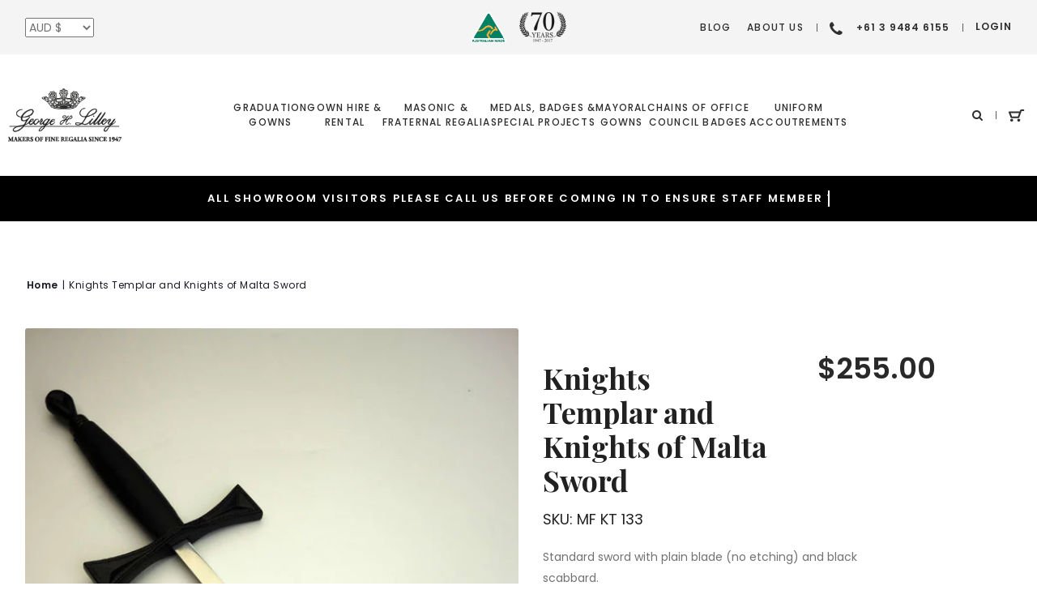

--- FILE ---
content_type: text/html; charset=utf-8
request_url: https://www.ghlilley.com.au/products/sword
body_size: 26406
content:
<!DOCTYPE html>
<html lang="en">
<head>	<meta charset="utf-8" /><meta property="og:site_name" content="George H Lilley">
<meta property="og:url" content="https://www.ghlilley.com.au/products/sword">
<meta property="og:title" content="Knights Templar and Knights of Malta Sword">
<meta property="og:type" content="product">
<meta property="og:description" content="Standard sword with plain blade (no etching) and black scabbard. Sword blade is silver with black guard and grip.   This is an imported item, however we always guarantee the quality of our regalia and after-sales service. "><meta property="og:price:amount" content="255.00">
  <meta property="og:price:currency" content="AUD"><meta property="og:image" content="http://www.ghlilley.com.au/cdn/shop/products/MF_KT_133_Sword_2_1200x1200.jpg?v=1581898749">
<meta property="og:image:secure_url" content="https://www.ghlilley.com.au/cdn/shop/products/MF_KT_133_Sword_2_1200x1200.jpg?v=1581898749">
<meta name="twitter:card" content="summary_large_image">
<meta name="twitter:title" content="Knights Templar and Knights of Malta Sword">
<meta name="twitter:description" content="Standard sword with plain blade (no etching) and black scabbard. Sword blade is silver with black guard and grip.   This is an imported item, however we always guarantee the quality of our regalia and after-sales service. ">
<link rel="canonical" href="https://www.ghlilley.com.au/products/sword">
	<meta name="viewport" content="width=device-width,initial-scale=1">

	
	  <link rel="shortcut icon" href="//www.ghlilley.com.au/cdn/shop/files/favicon_8a17b5b3-2388-4f84-9168-4a8cffc84880_pico.png?v=1614336855" type="image/png" />
	  <link rel="apple-touch-icon-precomposed" href="//www.ghlilley.com.au/cdn/shop/files/favicon_8a17b5b3-2388-4f84-9168-4a8cffc84880_57x57.png?v=1614336855" />
	  <link rel="apple-touch-icon-precomposed" href="//www.ghlilley.com.au/cdn/shop/files/favicon_8a17b5b3-2388-4f84-9168-4a8cffc84880_114x114.png?v=1614336855" />
	  <link rel="apple-touch-icon-precomposed" href="//www.ghlilley.com.au/cdn/shop/files/favicon_8a17b5b3-2388-4f84-9168-4a8cffc84880_72x72.png?v=1614336855" />
	  <link rel="apple-touch-icon-precomposed" href="//www.ghlilley.com.au/cdn/shop/files/favicon_8a17b5b3-2388-4f84-9168-4a8cffc84880_144x144.png?v=1614336855" />
	  <link rel="apple-touch-icon-precomposed" href="//www.ghlilley.com.au/cdn/shop/files/favicon_8a17b5b3-2388-4f84-9168-4a8cffc84880_60x60.png?v=1614336855" />
	  <link rel="apple-touch-icon-precomposed" href="//www.ghlilley.com.au/cdn/shop/files/favicon_8a17b5b3-2388-4f84-9168-4a8cffc84880_120x120.png?v=1614336855" />
	  <link rel="apple-touch-icon-precomposed" href="//www.ghlilley.com.au/cdn/shop/files/favicon_8a17b5b3-2388-4f84-9168-4a8cffc84880_76x76.png?v=1614336855" />
	  <link rel="apple-touch-icon-precomposed" href="//www.ghlilley.com.au/cdn/shop/files/favicon_8a17b5b3-2388-4f84-9168-4a8cffc84880_152x152.png?v=1614336855" />
	  <link rel="icon" type="image/png" href="//www.ghlilley.com.au/cdn/shop/files/favicon_8a17b5b3-2388-4f84-9168-4a8cffc84880_196x196.png?v=1614336855" />
	  <link rel="icon" type="image/png" href="//www.ghlilley.com.au/cdn/shop/files/favicon_8a17b5b3-2388-4f84-9168-4a8cffc84880_96x96.png?v=1614336855" />
	  <link rel="icon" type="image/png" href="//www.ghlilley.com.au/cdn/shop/files/favicon_8a17b5b3-2388-4f84-9168-4a8cffc84880_32x32.png?v=1614336855" />
	  <link rel="icon" type="image/png" href="//www.ghlilley.com.au/cdn/shop/files/favicon_8a17b5b3-2388-4f84-9168-4a8cffc84880_16x16.png?v=1614336855" />
	  <link rel="icon" type="image/png" href="//www.ghlilley.com.au/cdn/shop/files/favicon_8a17b5b3-2388-4f84-9168-4a8cffc84880_128x.png?v=1614336855" />
	  <meta name="application-name" content="&nbsp;"/>
	  <meta name="msapplication-TileColor" content="#FFFFFF" />
	  <meta name="msapplication-TileImage" content="//www.ghlilley.com.au/cdn/shop/files/favicon_8a17b5b3-2388-4f84-9168-4a8cffc84880_144x144.png?v=1614336855" />
	  <meta name="msapplication-square70x70logo" content="//www.ghlilley.com.au/cdn/shop/files/favicon_8a17b5b3-2388-4f84-9168-4a8cffc84880_70x70.png?v=1614336855" />
	  <meta name="msapplication-square150x150logo" content="//www.ghlilley.com.au/cdn/shop/files/favicon_8a17b5b3-2388-4f84-9168-4a8cffc84880_150x150.png?v=1614336855" />
	  <meta name="msapplication-wide310x150logo" content="//www.ghlilley.com.au/cdn/shop/files/favicon_8a17b5b3-2388-4f84-9168-4a8cffc84880_310x150.png?v=1614336855" />
	  <meta name="msapplication-square310x310logo" content="//www.ghlilley.com.au/cdn/shop/files/favicon_8a17b5b3-2388-4f84-9168-4a8cffc84880_310x310.png?v=1614336855" />
	

<script type="application/ld+json">
			{
				"@context": "http://schema.org/",
				"@type": "Product",
				"name": "Knights Templar and Knights of Malta Sword",
				"url": "https://www.ghlilley.com.au/products/sword",
				
				
				"image": [
					"https://www.ghlilley.com.au/cdn/shop/products/MF_KT_133_Sword_2_572x.jpg?v=1581898749"
				],
				
				"description": "Standard sword with plain blade (no etching) and black scabbard.

Sword blade is silver with black guard and grip.
 
This is an imported item, however we always guarantee the quality of our regalia and after-sales service. ",
				
				"sku": "MF KT 133",
				
				"brand": {
					"@type": "Thing",
					"name": "George H Lilley"
				},
				
				"offers": [
					
					{
						"@type" : "Offer",
						"availability" : "http://schema.org/InStock",
						"price" : "255.0",
						"priceCurrency" : "AUD",
						"url" : "https://www.ghlilley.com.au/products/sword?variant=31948487917650",
						
						
						"name" : "Default Title",
						
						
						"sku": "MF KT 133",
						
						
						"weight": {
							"@type": "QuantitativeValue",
							
							"unitCode": "kg",
							
							"value": "1.0 kg"
						}
						
					}
					
				]
				
			}
		</script>
	

<script type="application/ld+json">
{
	"@context": "http://schema.org",
	"@type": "Organization",
	"name": "George H Lilley",
	"url": "https://www.ghlilley.com.au",
	"sameAs": [
		"https://www.facebook.com/georgehlilley/",
		"https://www.instagram.com/georgehlilleyregalia/"
	],
	"logo": "https://cdn.shopify.com/s/files/1/0274/3910/4082/t/2/assets/logo.png?v=10923689098773104968",
	"description": "We've been manufacturing regalia here in Melbourne since 1947. We are a one-stop regalia shop catering for your academic and masonic regalia. Get in touch!",
	"address": {
		"@type": "PostalAddress",
		"streetAddress": "27 Anderson Rd",
		"addressLocality": "Thornbury",
		"addressRegion": "Victoria",
		"postalCode": "3071",
		"addressCountry": "Australia"
	}
}
</script>



<link href="//www.ghlilley.com.au/cdn/shop/t/2/assets/bundle.css?v=66376894082786391291728342513" rel="stylesheet" type="text/css" media="all" />
	<link href="//www.ghlilley.com.au/cdn/shop/t/2/assets/custom.scss.css?v=144376397240006720371580342653" rel="stylesheet" type="text/css" media="all" />
	<link href="https://cdnjs.cloudflare.com/ajax/libs/font-awesome/4.7.0/css/font-awesome.css" rel="stylesheet" type="text/css" media="all" />

	<link href="https://fonts.googleapis.com/css?family=Montserrat:700|Playfair+Display:400i,700,700i|Poppins:400,500,600|Open+Sans:400|Varela+Round:400&display=swap" rel="stylesheet">
<script>window.performance && window.performance.mark && window.performance.mark('shopify.content_for_header.start');</script><meta name="google-site-verification" content="Hwv-G6SLcEX_qt1pdTt9y2acuwgeIg4Ed7BFOUB5GM8">
<meta id="shopify-digital-wallet" name="shopify-digital-wallet" content="/27439104082/digital_wallets/dialog">
<meta name="shopify-checkout-api-token" content="27e32893c453658fefc1bf4caddd08c8">
<link rel="alternate" type="application/json+oembed" href="https://www.ghlilley.com.au/products/sword.oembed">
<script async="async" src="/checkouts/internal/preloads.js?locale=en-AU"></script>
<link rel="preconnect" href="https://shop.app" crossorigin="anonymous">
<script async="async" src="https://shop.app/checkouts/internal/preloads.js?locale=en-AU&shop_id=27439104082" crossorigin="anonymous"></script>
<script id="apple-pay-shop-capabilities" type="application/json">{"shopId":27439104082,"countryCode":"AU","currencyCode":"AUD","merchantCapabilities":["supports3DS"],"merchantId":"gid:\/\/shopify\/Shop\/27439104082","merchantName":"George H Lilley","requiredBillingContactFields":["postalAddress","email","phone"],"requiredShippingContactFields":["postalAddress","email","phone"],"shippingType":"shipping","supportedNetworks":["visa","masterCard","amex","jcb"],"total":{"type":"pending","label":"George H Lilley","amount":"1.00"},"shopifyPaymentsEnabled":true,"supportsSubscriptions":true}</script>
<script id="shopify-features" type="application/json">{"accessToken":"27e32893c453658fefc1bf4caddd08c8","betas":["rich-media-storefront-analytics"],"domain":"www.ghlilley.com.au","predictiveSearch":true,"shopId":27439104082,"locale":"en"}</script>
<script>var Shopify = Shopify || {};
Shopify.shop = "ghlilley.myshopify.com";
Shopify.locale = "en";
Shopify.currency = {"active":"AUD","rate":"1.0"};
Shopify.country = "AU";
Shopify.theme = {"name":"GH Lilley - Live","id":79584657490,"schema_name":"Exo","schema_version":"1.0.0","theme_store_id":null,"role":"main"};
Shopify.theme.handle = "null";
Shopify.theme.style = {"id":null,"handle":null};
Shopify.cdnHost = "www.ghlilley.com.au/cdn";
Shopify.routes = Shopify.routes || {};
Shopify.routes.root = "/";</script>
<script type="module">!function(o){(o.Shopify=o.Shopify||{}).modules=!0}(window);</script>
<script>!function(o){function n(){var o=[];function n(){o.push(Array.prototype.slice.apply(arguments))}return n.q=o,n}var t=o.Shopify=o.Shopify||{};t.loadFeatures=n(),t.autoloadFeatures=n()}(window);</script>
<script>
  window.ShopifyPay = window.ShopifyPay || {};
  window.ShopifyPay.apiHost = "shop.app\/pay";
  window.ShopifyPay.redirectState = null;
</script>
<script id="shop-js-analytics" type="application/json">{"pageType":"product"}</script>
<script defer="defer" async type="module" src="//www.ghlilley.com.au/cdn/shopifycloud/shop-js/modules/v2/client.init-shop-cart-sync_BT-GjEfc.en.esm.js"></script>
<script defer="defer" async type="module" src="//www.ghlilley.com.au/cdn/shopifycloud/shop-js/modules/v2/chunk.common_D58fp_Oc.esm.js"></script>
<script defer="defer" async type="module" src="//www.ghlilley.com.au/cdn/shopifycloud/shop-js/modules/v2/chunk.modal_xMitdFEc.esm.js"></script>
<script type="module">
  await import("//www.ghlilley.com.au/cdn/shopifycloud/shop-js/modules/v2/client.init-shop-cart-sync_BT-GjEfc.en.esm.js");
await import("//www.ghlilley.com.au/cdn/shopifycloud/shop-js/modules/v2/chunk.common_D58fp_Oc.esm.js");
await import("//www.ghlilley.com.au/cdn/shopifycloud/shop-js/modules/v2/chunk.modal_xMitdFEc.esm.js");

  window.Shopify.SignInWithShop?.initShopCartSync?.({"fedCMEnabled":true,"windoidEnabled":true});

</script>
<script>
  window.Shopify = window.Shopify || {};
  if (!window.Shopify.featureAssets) window.Shopify.featureAssets = {};
  window.Shopify.featureAssets['shop-js'] = {"shop-cart-sync":["modules/v2/client.shop-cart-sync_DZOKe7Ll.en.esm.js","modules/v2/chunk.common_D58fp_Oc.esm.js","modules/v2/chunk.modal_xMitdFEc.esm.js"],"init-fed-cm":["modules/v2/client.init-fed-cm_B6oLuCjv.en.esm.js","modules/v2/chunk.common_D58fp_Oc.esm.js","modules/v2/chunk.modal_xMitdFEc.esm.js"],"shop-cash-offers":["modules/v2/client.shop-cash-offers_D2sdYoxE.en.esm.js","modules/v2/chunk.common_D58fp_Oc.esm.js","modules/v2/chunk.modal_xMitdFEc.esm.js"],"shop-login-button":["modules/v2/client.shop-login-button_QeVjl5Y3.en.esm.js","modules/v2/chunk.common_D58fp_Oc.esm.js","modules/v2/chunk.modal_xMitdFEc.esm.js"],"pay-button":["modules/v2/client.pay-button_DXTOsIq6.en.esm.js","modules/v2/chunk.common_D58fp_Oc.esm.js","modules/v2/chunk.modal_xMitdFEc.esm.js"],"shop-button":["modules/v2/client.shop-button_DQZHx9pm.en.esm.js","modules/v2/chunk.common_D58fp_Oc.esm.js","modules/v2/chunk.modal_xMitdFEc.esm.js"],"avatar":["modules/v2/client.avatar_BTnouDA3.en.esm.js"],"init-windoid":["modules/v2/client.init-windoid_CR1B-cfM.en.esm.js","modules/v2/chunk.common_D58fp_Oc.esm.js","modules/v2/chunk.modal_xMitdFEc.esm.js"],"init-shop-for-new-customer-accounts":["modules/v2/client.init-shop-for-new-customer-accounts_C_vY_xzh.en.esm.js","modules/v2/client.shop-login-button_QeVjl5Y3.en.esm.js","modules/v2/chunk.common_D58fp_Oc.esm.js","modules/v2/chunk.modal_xMitdFEc.esm.js"],"init-shop-email-lookup-coordinator":["modules/v2/client.init-shop-email-lookup-coordinator_BI7n9ZSv.en.esm.js","modules/v2/chunk.common_D58fp_Oc.esm.js","modules/v2/chunk.modal_xMitdFEc.esm.js"],"init-shop-cart-sync":["modules/v2/client.init-shop-cart-sync_BT-GjEfc.en.esm.js","modules/v2/chunk.common_D58fp_Oc.esm.js","modules/v2/chunk.modal_xMitdFEc.esm.js"],"shop-toast-manager":["modules/v2/client.shop-toast-manager_DiYdP3xc.en.esm.js","modules/v2/chunk.common_D58fp_Oc.esm.js","modules/v2/chunk.modal_xMitdFEc.esm.js"],"init-customer-accounts":["modules/v2/client.init-customer-accounts_D9ZNqS-Q.en.esm.js","modules/v2/client.shop-login-button_QeVjl5Y3.en.esm.js","modules/v2/chunk.common_D58fp_Oc.esm.js","modules/v2/chunk.modal_xMitdFEc.esm.js"],"init-customer-accounts-sign-up":["modules/v2/client.init-customer-accounts-sign-up_iGw4briv.en.esm.js","modules/v2/client.shop-login-button_QeVjl5Y3.en.esm.js","modules/v2/chunk.common_D58fp_Oc.esm.js","modules/v2/chunk.modal_xMitdFEc.esm.js"],"shop-follow-button":["modules/v2/client.shop-follow-button_CqMgW2wH.en.esm.js","modules/v2/chunk.common_D58fp_Oc.esm.js","modules/v2/chunk.modal_xMitdFEc.esm.js"],"checkout-modal":["modules/v2/client.checkout-modal_xHeaAweL.en.esm.js","modules/v2/chunk.common_D58fp_Oc.esm.js","modules/v2/chunk.modal_xMitdFEc.esm.js"],"shop-login":["modules/v2/client.shop-login_D91U-Q7h.en.esm.js","modules/v2/chunk.common_D58fp_Oc.esm.js","modules/v2/chunk.modal_xMitdFEc.esm.js"],"lead-capture":["modules/v2/client.lead-capture_BJmE1dJe.en.esm.js","modules/v2/chunk.common_D58fp_Oc.esm.js","modules/v2/chunk.modal_xMitdFEc.esm.js"],"payment-terms":["modules/v2/client.payment-terms_Ci9AEqFq.en.esm.js","modules/v2/chunk.common_D58fp_Oc.esm.js","modules/v2/chunk.modal_xMitdFEc.esm.js"]};
</script>
<script>(function() {
  var isLoaded = false;
  function asyncLoad() {
    if (isLoaded) return;
    isLoaded = true;
    var urls = ["https:\/\/cdn.nfcube.com\/instafeed-398cbd8ee876f290017a8047c0b2c78b.js?shop=ghlilley.myshopify.com"];
    for (var i = 0; i < urls.length; i++) {
      var s = document.createElement('script');
      s.type = 'text/javascript';
      s.async = true;
      s.src = urls[i];
      var x = document.getElementsByTagName('script')[0];
      x.parentNode.insertBefore(s, x);
    }
  };
  if(window.attachEvent) {
    window.attachEvent('onload', asyncLoad);
  } else {
    window.addEventListener('load', asyncLoad, false);
  }
})();</script>
<script id="__st">var __st={"a":27439104082,"offset":39600,"reqid":"a7fe7b34-c13c-408c-a095-b8c4d48b8eb6-1769251452","pageurl":"www.ghlilley.com.au\/products\/sword","u":"26762afbf954","p":"product","rtyp":"product","rid":4513574649938};</script>
<script>window.ShopifyPaypalV4VisibilityTracking = true;</script>
<script id="captcha-bootstrap">!function(){'use strict';const t='contact',e='account',n='new_comment',o=[[t,t],['blogs',n],['comments',n],[t,'customer']],c=[[e,'customer_login'],[e,'guest_login'],[e,'recover_customer_password'],[e,'create_customer']],r=t=>t.map((([t,e])=>`form[action*='/${t}']:not([data-nocaptcha='true']) input[name='form_type'][value='${e}']`)).join(','),a=t=>()=>t?[...document.querySelectorAll(t)].map((t=>t.form)):[];function s(){const t=[...o],e=r(t);return a(e)}const i='password',u='form_key',d=['recaptcha-v3-token','g-recaptcha-response','h-captcha-response',i],f=()=>{try{return window.sessionStorage}catch{return}},m='__shopify_v',_=t=>t.elements[u];function p(t,e,n=!1){try{const o=window.sessionStorage,c=JSON.parse(o.getItem(e)),{data:r}=function(t){const{data:e,action:n}=t;return t[m]||n?{data:e,action:n}:{data:t,action:n}}(c);for(const[e,n]of Object.entries(r))t.elements[e]&&(t.elements[e].value=n);n&&o.removeItem(e)}catch(o){console.error('form repopulation failed',{error:o})}}const l='form_type',E='cptcha';function T(t){t.dataset[E]=!0}const w=window,h=w.document,L='Shopify',v='ce_forms',y='captcha';let A=!1;((t,e)=>{const n=(g='f06e6c50-85a8-45c8-87d0-21a2b65856fe',I='https://cdn.shopify.com/shopifycloud/storefront-forms-hcaptcha/ce_storefront_forms_captcha_hcaptcha.v1.5.2.iife.js',D={infoText:'Protected by hCaptcha',privacyText:'Privacy',termsText:'Terms'},(t,e,n)=>{const o=w[L][v],c=o.bindForm;if(c)return c(t,g,e,D).then(n);var r;o.q.push([[t,g,e,D],n]),r=I,A||(h.body.append(Object.assign(h.createElement('script'),{id:'captcha-provider',async:!0,src:r})),A=!0)});var g,I,D;w[L]=w[L]||{},w[L][v]=w[L][v]||{},w[L][v].q=[],w[L][y]=w[L][y]||{},w[L][y].protect=function(t,e){n(t,void 0,e),T(t)},Object.freeze(w[L][y]),function(t,e,n,w,h,L){const[v,y,A,g]=function(t,e,n){const i=e?o:[],u=t?c:[],d=[...i,...u],f=r(d),m=r(i),_=r(d.filter((([t,e])=>n.includes(e))));return[a(f),a(m),a(_),s()]}(w,h,L),I=t=>{const e=t.target;return e instanceof HTMLFormElement?e:e&&e.form},D=t=>v().includes(t);t.addEventListener('submit',(t=>{const e=I(t);if(!e)return;const n=D(e)&&!e.dataset.hcaptchaBound&&!e.dataset.recaptchaBound,o=_(e),c=g().includes(e)&&(!o||!o.value);(n||c)&&t.preventDefault(),c&&!n&&(function(t){try{if(!f())return;!function(t){const e=f();if(!e)return;const n=_(t);if(!n)return;const o=n.value;o&&e.removeItem(o)}(t);const e=Array.from(Array(32),(()=>Math.random().toString(36)[2])).join('');!function(t,e){_(t)||t.append(Object.assign(document.createElement('input'),{type:'hidden',name:u})),t.elements[u].value=e}(t,e),function(t,e){const n=f();if(!n)return;const o=[...t.querySelectorAll(`input[type='${i}']`)].map((({name:t})=>t)),c=[...d,...o],r={};for(const[a,s]of new FormData(t).entries())c.includes(a)||(r[a]=s);n.setItem(e,JSON.stringify({[m]:1,action:t.action,data:r}))}(t,e)}catch(e){console.error('failed to persist form',e)}}(e),e.submit())}));const S=(t,e)=>{t&&!t.dataset[E]&&(n(t,e.some((e=>e===t))),T(t))};for(const o of['focusin','change'])t.addEventListener(o,(t=>{const e=I(t);D(e)&&S(e,y())}));const B=e.get('form_key'),M=e.get(l),P=B&&M;t.addEventListener('DOMContentLoaded',(()=>{const t=y();if(P)for(const e of t)e.elements[l].value===M&&p(e,B);[...new Set([...A(),...v().filter((t=>'true'===t.dataset.shopifyCaptcha))])].forEach((e=>S(e,t)))}))}(h,new URLSearchParams(w.location.search),n,t,e,['guest_login'])})(!0,!0)}();</script>
<script integrity="sha256-4kQ18oKyAcykRKYeNunJcIwy7WH5gtpwJnB7kiuLZ1E=" data-source-attribution="shopify.loadfeatures" defer="defer" src="//www.ghlilley.com.au/cdn/shopifycloud/storefront/assets/storefront/load_feature-a0a9edcb.js" crossorigin="anonymous"></script>
<script crossorigin="anonymous" defer="defer" src="//www.ghlilley.com.au/cdn/shopifycloud/storefront/assets/shopify_pay/storefront-65b4c6d7.js?v=20250812"></script>
<script data-source-attribution="shopify.dynamic_checkout.dynamic.init">var Shopify=Shopify||{};Shopify.PaymentButton=Shopify.PaymentButton||{isStorefrontPortableWallets:!0,init:function(){window.Shopify.PaymentButton.init=function(){};var t=document.createElement("script");t.src="https://www.ghlilley.com.au/cdn/shopifycloud/portable-wallets/latest/portable-wallets.en.js",t.type="module",document.head.appendChild(t)}};
</script>
<script data-source-attribution="shopify.dynamic_checkout.buyer_consent">
  function portableWalletsHideBuyerConsent(e){var t=document.getElementById("shopify-buyer-consent"),n=document.getElementById("shopify-subscription-policy-button");t&&n&&(t.classList.add("hidden"),t.setAttribute("aria-hidden","true"),n.removeEventListener("click",e))}function portableWalletsShowBuyerConsent(e){var t=document.getElementById("shopify-buyer-consent"),n=document.getElementById("shopify-subscription-policy-button");t&&n&&(t.classList.remove("hidden"),t.removeAttribute("aria-hidden"),n.addEventListener("click",e))}window.Shopify?.PaymentButton&&(window.Shopify.PaymentButton.hideBuyerConsent=portableWalletsHideBuyerConsent,window.Shopify.PaymentButton.showBuyerConsent=portableWalletsShowBuyerConsent);
</script>
<script data-source-attribution="shopify.dynamic_checkout.cart.bootstrap">document.addEventListener("DOMContentLoaded",(function(){function t(){return document.querySelector("shopify-accelerated-checkout-cart, shopify-accelerated-checkout")}if(t())Shopify.PaymentButton.init();else{new MutationObserver((function(e,n){t()&&(Shopify.PaymentButton.init(),n.disconnect())})).observe(document.body,{childList:!0,subtree:!0})}}));
</script>
<link id="shopify-accelerated-checkout-styles" rel="stylesheet" media="screen" href="https://www.ghlilley.com.au/cdn/shopifycloud/portable-wallets/latest/accelerated-checkout-backwards-compat.css" crossorigin="anonymous">
<style id="shopify-accelerated-checkout-cart">
        #shopify-buyer-consent {
  margin-top: 1em;
  display: inline-block;
  width: 100%;
}

#shopify-buyer-consent.hidden {
  display: none;
}

#shopify-subscription-policy-button {
  background: none;
  border: none;
  padding: 0;
  text-decoration: underline;
  font-size: inherit;
  cursor: pointer;
}

#shopify-subscription-policy-button::before {
  box-shadow: none;
}

      </style>

<script>window.performance && window.performance.mark && window.performance.mark('shopify.content_for_header.end');</script>

	
    <title>Buy Knights Templar and Knights of Malta Sword Online at George H Lilley™️</title>



    <meta name="description" content="Shop Knights Templar and Knights of Malta Sword online today at George H Lilley™️. Officially Australian made since 1947.">




<meta name='robots' content='index,follow'>

<script>
    window.BOLD = window.BOLD || {};
        window.BOLD.options = window.BOLD.options || {};
        window.BOLD.options.settings = window.BOLD.options.settings || {};
        window.BOLD.options.settings.v1_variant_mode = window.BOLD.options.settings.v1_variant_mode || true;
        window.BOLD.options.settings.hybrid_fix_auto_insert_inputs =
        window.BOLD.options.settings.hybrid_fix_auto_insert_inputs || true;
</script>


<script>
          var currentScript = document.currentScript || document.scripts[document.scripts.length - 1];
          var boldVariantIds =[31948487917650];
          var boldProductHandle ="sword";
          var BOLD = BOLD || {};
          BOLD.products = BOLD.products || {};
          BOLD.variant_lookup = BOLD.variant_lookup || {};
          if (window.BOLD && !BOLD.common) {
              BOLD.common = BOLD.common || {};
              BOLD.common.Shopify = BOLD.common.Shopify || {};
              window.BOLD.common.Shopify.products = window.BOLD.common.Shopify.products || {};
              window.BOLD.common.Shopify.variants = window.BOLD.common.Shopify.variants || {};
              window.BOLD.common.Shopify.handles = window.BOLD.common.Shopify.handles || {};
              window.BOLD.common.Shopify.saveProduct = function (handle, product) {
                  if (typeof handle === 'string' && typeof window.BOLD.common.Shopify.products[handle] === 'undefined') {
                      if (typeof product === 'number') {
                          window.BOLD.common.Shopify.handles[product] = handle;
                          product = { id: product };
                      }
                      window.BOLD.common.Shopify.products[handle] = product;
                  }
              };
              window.BOLD.common.Shopify.saveVariant = function (variant_id, variant) {
                  if (typeof variant_id === 'number' && typeof window.BOLD.common.Shopify.variants[variant_id] === 'undefined') {
                      window.BOLD.common.Shopify.variants[variant_id] = variant;
                  }
              };
          }

          for (var boldIndex = 0; boldIndex < boldVariantIds.length; boldIndex = boldIndex + 1) {
            BOLD.variant_lookup[boldVariantIds[boldIndex]] = boldProductHandle;
          }

          BOLD.products[boldProductHandle] ={
    "id":4513574649938,
    "title":"Knights Templar and Knights of Malta Sword","handle":"sword",
    "description":"\u003cp\u003eStandard sword with plain blade (no etching) and black scabbard.\u003c\/p\u003e\n\u003cp\u003e\u003cbr\u003e\u003c\/p\u003e\n\u003cp\u003eSword blade is silver with black guard and grip.\u003c\/p\u003e\n\u003cp\u003e \u003c\/p\u003e\n\u003cp\u003e\u003cspan\u003eThis is an imported item, however we always guarantee the quality of our regalia and after-sales service. \u003c\/span\u003e\u003c\/p\u003e",
    "published_at":"2020-02-17T11:14:15",
    "created_at":"2020-02-17T11:14:15",
    "vendor":"George H Lilley",
    "type":"",
    "tags":[],
    "price":25500,
    "price_min":25500,
    "price_max":25500,
    "price_varies":false,
    "compare_at_price":null,
    "compare_at_price_min":0,
    "compare_at_price_max":0,
    "compare_at_price_varies":false,
    "all_variant_ids":[31948487917650],
    "variants":[{"id":31948487917650,"title":"Default Title","option1":"Default Title","option2":null,"option3":null,"sku":"MF KT 133","requires_shipping":true,"taxable":false,"featured_image":null,"available":true,"name":"Knights Templar and Knights of Malta Sword","public_title":null,"options":["Default Title"],"price":25500,"weight":1000,"compare_at_price":null,"inventory_management":"shopify","barcode":null,"requires_selling_plan":false,"selling_plan_allocations":[]}],
    "available":null,"images":["\/\/www.ghlilley.com.au\/cdn\/shop\/products\/MF_KT_133_Sword_2.jpg?v=1581898749"],"featured_image":"\/\/www.ghlilley.com.au\/cdn\/shop\/products\/MF_KT_133_Sword_2.jpg?v=1581898749",
    "options":["Title"],
    "url":"\/products\/sword"};var boldCSPMetafields = {};
          var boldTempProduct ={"id":4513574649938,"title":"Knights Templar and Knights of Malta Sword","handle":"sword","description":"\u003cp\u003eStandard sword with plain blade (no etching) and black scabbard.\u003c\/p\u003e\n\u003cp\u003e\u003cbr\u003e\u003c\/p\u003e\n\u003cp\u003eSword blade is silver with black guard and grip.\u003c\/p\u003e\n\u003cp\u003e \u003c\/p\u003e\n\u003cp\u003e\u003cspan\u003eThis is an imported item, however we always guarantee the quality of our regalia and after-sales service. \u003c\/span\u003e\u003c\/p\u003e","published_at":"2020-02-17T11:14:15+11:00","created_at":"2020-02-17T11:14:15+11:00","vendor":"George H Lilley","type":"","tags":[],"price":25500,"price_min":25500,"price_max":25500,"available":true,"price_varies":false,"compare_at_price":null,"compare_at_price_min":0,"compare_at_price_max":0,"compare_at_price_varies":false,"variants":[{"id":31948487917650,"title":"Default Title","option1":"Default Title","option2":null,"option3":null,"sku":"MF KT 133","requires_shipping":true,"taxable":false,"featured_image":null,"available":true,"name":"Knights Templar and Knights of Malta Sword","public_title":null,"options":["Default Title"],"price":25500,"weight":1000,"compare_at_price":null,"inventory_management":"shopify","barcode":null,"requires_selling_plan":false,"selling_plan_allocations":[]}],"images":["\/\/www.ghlilley.com.au\/cdn\/shop\/products\/MF_KT_133_Sword_2.jpg?v=1581898749"],"featured_image":"\/\/www.ghlilley.com.au\/cdn\/shop\/products\/MF_KT_133_Sword_2.jpg?v=1581898749","options":["Title"],"media":[{"alt":null,"id":6583897948242,"position":1,"preview_image":{"aspect_ratio":0.667,"height":858,"width":572,"src":"\/\/www.ghlilley.com.au\/cdn\/shop\/products\/MF_KT_133_Sword_2.jpg?v=1581898749"},"aspect_ratio":0.667,"height":858,"media_type":"image","src":"\/\/www.ghlilley.com.au\/cdn\/shop\/products\/MF_KT_133_Sword_2.jpg?v=1581898749","width":572}],"requires_selling_plan":false,"selling_plan_groups":[],"content":"\u003cp\u003eStandard sword with plain blade (no etching) and black scabbard.\u003c\/p\u003e\n\u003cp\u003e\u003cbr\u003e\u003c\/p\u003e\n\u003cp\u003eSword blade is silver with black guard and grip.\u003c\/p\u003e\n\u003cp\u003e \u003c\/p\u003e\n\u003cp\u003e\u003cspan\u003eThis is an imported item, however we always guarantee the quality of our regalia and after-sales service. \u003c\/span\u003e\u003c\/p\u003e"};
          var bold_rp =[{}];
          if(boldTempProduct){
            window.BOLD.common.Shopify.saveProduct(boldTempProduct.handle, boldTempProduct.id);
            for (var boldIndex = 0; boldTempProduct && boldIndex < boldTempProduct.variants.length; boldIndex = boldIndex + 1){
              var rp_group_id = bold_rp[boldIndex].rp_group_id ? '' + bold_rp[boldIndex].rp_group_id : '';
              window.BOLD.common.Shopify.saveVariant(
                  boldTempProduct.variants[boldIndex].id,
                  {
                    product_id: boldTempProduct.id,
                    product_handle: boldTempProduct.handle,
                    price: boldTempProduct.variants[boldIndex].price,
                    group_id: rp_group_id,
                    csp_metafield: boldCSPMetafields[boldTempProduct.variants[boldIndex].id]
                  }
              );
            }
          }

          currentScript.parentNode.removeChild(currentScript);
        </script>
<script>window.BOLD = window.BOLD || {};
    window.BOLD.common = window.BOLD.common || {};
    window.BOLD.common.Shopify = window.BOLD.common.Shopify || {};
    window.BOLD.common.Shopify.shop = {
      domain: 'www.ghlilley.com.au',
      permanent_domain: 'ghlilley.myshopify.com',
      url: 'https://www.ghlilley.com.au',
      secure_url: 'https://www.ghlilley.com.au',
      money_format: "\u003cspan class=\"money conversion-bear-money\"\u003e${{amount}}\u003c\/span\u003e",
      currency: "AUD"
    };
    window.BOLD.common.Shopify.customer = {
      id: null,
      tags: null,
    };
    window.BOLD.common.Shopify.cart = {"note":null,"attributes":{},"original_total_price":0,"total_price":0,"total_discount":0,"total_weight":0.0,"item_count":0,"items":[],"requires_shipping":false,"currency":"AUD","items_subtotal_price":0,"cart_level_discount_applications":[],"checkout_charge_amount":0};
    window.BOLD.common.template = 'product';window.BOLD.common.Shopify.formatMoney = function(money, format) {
        function n(t, e) {
            return "undefined" == typeof t ? e : t
        }
        function r(t, e, r, i) {
            if (e = n(e, 2),
                r = n(r, ","),
                i = n(i, "."),
            isNaN(t) || null == t)
                return 0;
            t = (t / 100).toFixed(e);
            var o = t.split(".")
                , a = o[0].replace(/(\d)(?=(\d\d\d)+(?!\d))/g, "$1" + r)
                , s = o[1] ? i + o[1] : "";
            return a + s
        }
        "string" == typeof money && (money = money.replace(".", ""));
        var i = ""
            , o = /\{\{\s*(\w+)\s*\}\}/
            , a = format || window.BOLD.common.Shopify.shop.money_format || window.Shopify.money_format || "$ {{ amount }}";
        switch (a.match(o)[1]) {
            case "amount":
                i = r(money, 2, ",", ".");
                break;
            case "amount_no_decimals":
                i = r(money, 0, ",", ".");
                break;
            case "amount_with_comma_separator":
                i = r(money, 2, ".", ",");
                break;
            case "amount_no_decimals_with_comma_separator":
                i = r(money, 0, ".", ",");
                break;
            case "amount_with_space_separator":
                i = r(money, 2, " ", ",");
                break;
            case "amount_no_decimals_with_space_separator":
                i = r(money, 0, " ", ",");
                break;
            case "amount_with_apostrophe_separator":
                i = r(money, 2, "'", ".");
                break;
        }
        return a.replace(o, i);
    };
    window.BOLD.common.Shopify.saveProduct = function (handle, product) {
      if (typeof handle === 'string' && typeof window.BOLD.common.Shopify.products[handle] === 'undefined') {
        if (typeof product === 'number') {
          window.BOLD.common.Shopify.handles[product] = handle;
          product = { id: product };
        }
        window.BOLD.common.Shopify.products[handle] = product;
      }
    };
    window.BOLD.common.Shopify.saveVariant = function (variant_id, variant) {
      if (typeof variant_id === 'number' && typeof window.BOLD.common.Shopify.variants[variant_id] === 'undefined') {
        window.BOLD.common.Shopify.variants[variant_id] = variant;
      }
    };window.BOLD.common.Shopify.products = window.BOLD.common.Shopify.products || {};
    window.BOLD.common.Shopify.variants = window.BOLD.common.Shopify.variants || {};
    window.BOLD.common.Shopify.handles = window.BOLD.common.Shopify.handles || {};window.BOLD.common.Shopify.handle = "sword"
window.BOLD.common.Shopify.saveProduct("sword", 4513574649938);window.BOLD.common.Shopify.saveVariant(31948487917650, { product_id: 4513574649938, product_handle: "sword", price: 25500, group_id: '', csp_metafield: {}});window.BOLD.apps_installed = {"Currency":1,"Product Options":2} || {};window.BOLD.common.Shopify.metafields = window.BOLD.common.Shopify.metafields || {};window.BOLD.common.Shopify.metafields["bold_rp"] = {};window.BOLD.common.Shopify.metafields["bold_csp_defaults"] = {};window.BOLD.common.cacheParams = window.BOLD.common.cacheParams || {};
    window.BOLD.common.cacheParams.options = 1667950540;
</script>

<script>
    window.BOLD.common.cacheParams.options = 1768961644;
</script>
<link href="//www.ghlilley.com.au/cdn/shop/t/2/assets/bold-options.css?v=72011683882549621581580448051" rel="stylesheet" type="text/css" media="all" />
<script defer src="https://options.shopapps.site/js/options.js"></script><!--begin-bc-sf-filter-css-->
	<style data-id="bc-sf-filter-style" type="text/css">
      #bc-sf-filter-options-wrapper .bc-sf-filter-option-block .bc-sf-filter-block-title h3,
      #bc-sf-filter-tree-h .bc-sf-filter-option-block .bc-sf-filter-block-title a {text-transform: capitalize !important;}
      #bc-sf-filter-options-wrapper .bc-sf-filter-option-block .bc-sf-filter-block-content ul li a,
      #bc-sf-filter-tree-h .bc-sf-filter-option-block .bc-sf-filter-block-content ul li a {}
      #bc-sf-filter-tree-mobile button {}
    </style><link href="//www.ghlilley.com.au/cdn/shop/t/2/assets/bc-sf-filter.scss.css?v=169771825277561492981707956539" rel="stylesheet" type="text/css" media="all" />
<!--start-bc-al-css--><!--end-bc-al-css-->

<!-- Start Widgets Slider CSS --><!-- End Widgets Slider CSS -->

	<!--end-bc-sf-filter-css-->

	<!-- Google Tag Manager -->
	<script>(function(w,d,s,l,i){w[l]=w[l]||[];w[l].push({'gtm.start':
		new Date().getTime(),event:'gtm.js'});var f=d.getElementsByTagName(s)[0],
		j=d.createElement(s),dl=l!='dataLayer'?'&l='+l:'';j.async=true;j.src=
		'https://www.googletagmanager.com/gtm.js?id='+i+dl;f.parentNode.insertBefore(j,f);
		})(window,document,'script','dataLayer','GTM-NX2F5R');</script>
	<!-- End Google Tag Manager -->

<link href="https://monorail-edge.shopifysvc.com" rel="dns-prefetch">
<script>(function(){if ("sendBeacon" in navigator && "performance" in window) {try {var session_token_from_headers = performance.getEntriesByType('navigation')[0].serverTiming.find(x => x.name == '_s').description;} catch {var session_token_from_headers = undefined;}var session_cookie_matches = document.cookie.match(/_shopify_s=([^;]*)/);var session_token_from_cookie = session_cookie_matches && session_cookie_matches.length === 2 ? session_cookie_matches[1] : "";var session_token = session_token_from_headers || session_token_from_cookie || "";function handle_abandonment_event(e) {var entries = performance.getEntries().filter(function(entry) {return /monorail-edge.shopifysvc.com/.test(entry.name);});if (!window.abandonment_tracked && entries.length === 0) {window.abandonment_tracked = true;var currentMs = Date.now();var navigation_start = performance.timing.navigationStart;var payload = {shop_id: 27439104082,url: window.location.href,navigation_start,duration: currentMs - navigation_start,session_token,page_type: "product"};window.navigator.sendBeacon("https://monorail-edge.shopifysvc.com/v1/produce", JSON.stringify({schema_id: "online_store_buyer_site_abandonment/1.1",payload: payload,metadata: {event_created_at_ms: currentMs,event_sent_at_ms: currentMs}}));}}window.addEventListener('pagehide', handle_abandonment_event);}}());</script>
<script id="web-pixels-manager-setup">(function e(e,d,r,n,o){if(void 0===o&&(o={}),!Boolean(null===(a=null===(i=window.Shopify)||void 0===i?void 0:i.analytics)||void 0===a?void 0:a.replayQueue)){var i,a;window.Shopify=window.Shopify||{};var t=window.Shopify;t.analytics=t.analytics||{};var s=t.analytics;s.replayQueue=[],s.publish=function(e,d,r){return s.replayQueue.push([e,d,r]),!0};try{self.performance.mark("wpm:start")}catch(e){}var l=function(){var e={modern:/Edge?\/(1{2}[4-9]|1[2-9]\d|[2-9]\d{2}|\d{4,})\.\d+(\.\d+|)|Firefox\/(1{2}[4-9]|1[2-9]\d|[2-9]\d{2}|\d{4,})\.\d+(\.\d+|)|Chrom(ium|e)\/(9{2}|\d{3,})\.\d+(\.\d+|)|(Maci|X1{2}).+ Version\/(15\.\d+|(1[6-9]|[2-9]\d|\d{3,})\.\d+)([,.]\d+|)( \(\w+\)|)( Mobile\/\w+|) Safari\/|Chrome.+OPR\/(9{2}|\d{3,})\.\d+\.\d+|(CPU[ +]OS|iPhone[ +]OS|CPU[ +]iPhone|CPU IPhone OS|CPU iPad OS)[ +]+(15[._]\d+|(1[6-9]|[2-9]\d|\d{3,})[._]\d+)([._]\d+|)|Android:?[ /-](13[3-9]|1[4-9]\d|[2-9]\d{2}|\d{4,})(\.\d+|)(\.\d+|)|Android.+Firefox\/(13[5-9]|1[4-9]\d|[2-9]\d{2}|\d{4,})\.\d+(\.\d+|)|Android.+Chrom(ium|e)\/(13[3-9]|1[4-9]\d|[2-9]\d{2}|\d{4,})\.\d+(\.\d+|)|SamsungBrowser\/([2-9]\d|\d{3,})\.\d+/,legacy:/Edge?\/(1[6-9]|[2-9]\d|\d{3,})\.\d+(\.\d+|)|Firefox\/(5[4-9]|[6-9]\d|\d{3,})\.\d+(\.\d+|)|Chrom(ium|e)\/(5[1-9]|[6-9]\d|\d{3,})\.\d+(\.\d+|)([\d.]+$|.*Safari\/(?![\d.]+ Edge\/[\d.]+$))|(Maci|X1{2}).+ Version\/(10\.\d+|(1[1-9]|[2-9]\d|\d{3,})\.\d+)([,.]\d+|)( \(\w+\)|)( Mobile\/\w+|) Safari\/|Chrome.+OPR\/(3[89]|[4-9]\d|\d{3,})\.\d+\.\d+|(CPU[ +]OS|iPhone[ +]OS|CPU[ +]iPhone|CPU IPhone OS|CPU iPad OS)[ +]+(10[._]\d+|(1[1-9]|[2-9]\d|\d{3,})[._]\d+)([._]\d+|)|Android:?[ /-](13[3-9]|1[4-9]\d|[2-9]\d{2}|\d{4,})(\.\d+|)(\.\d+|)|Mobile Safari.+OPR\/([89]\d|\d{3,})\.\d+\.\d+|Android.+Firefox\/(13[5-9]|1[4-9]\d|[2-9]\d{2}|\d{4,})\.\d+(\.\d+|)|Android.+Chrom(ium|e)\/(13[3-9]|1[4-9]\d|[2-9]\d{2}|\d{4,})\.\d+(\.\d+|)|Android.+(UC? ?Browser|UCWEB|U3)[ /]?(15\.([5-9]|\d{2,})|(1[6-9]|[2-9]\d|\d{3,})\.\d+)\.\d+|SamsungBrowser\/(5\.\d+|([6-9]|\d{2,})\.\d+)|Android.+MQ{2}Browser\/(14(\.(9|\d{2,})|)|(1[5-9]|[2-9]\d|\d{3,})(\.\d+|))(\.\d+|)|K[Aa][Ii]OS\/(3\.\d+|([4-9]|\d{2,})\.\d+)(\.\d+|)/},d=e.modern,r=e.legacy,n=navigator.userAgent;return n.match(d)?"modern":n.match(r)?"legacy":"unknown"}(),u="modern"===l?"modern":"legacy",c=(null!=n?n:{modern:"",legacy:""})[u],f=function(e){return[e.baseUrl,"/wpm","/b",e.hashVersion,"modern"===e.buildTarget?"m":"l",".js"].join("")}({baseUrl:d,hashVersion:r,buildTarget:u}),m=function(e){var d=e.version,r=e.bundleTarget,n=e.surface,o=e.pageUrl,i=e.monorailEndpoint;return{emit:function(e){var a=e.status,t=e.errorMsg,s=(new Date).getTime(),l=JSON.stringify({metadata:{event_sent_at_ms:s},events:[{schema_id:"web_pixels_manager_load/3.1",payload:{version:d,bundle_target:r,page_url:o,status:a,surface:n,error_msg:t},metadata:{event_created_at_ms:s}}]});if(!i)return console&&console.warn&&console.warn("[Web Pixels Manager] No Monorail endpoint provided, skipping logging."),!1;try{return self.navigator.sendBeacon.bind(self.navigator)(i,l)}catch(e){}var u=new XMLHttpRequest;try{return u.open("POST",i,!0),u.setRequestHeader("Content-Type","text/plain"),u.send(l),!0}catch(e){return console&&console.warn&&console.warn("[Web Pixels Manager] Got an unhandled error while logging to Monorail."),!1}}}}({version:r,bundleTarget:l,surface:e.surface,pageUrl:self.location.href,monorailEndpoint:e.monorailEndpoint});try{o.browserTarget=l,function(e){var d=e.src,r=e.async,n=void 0===r||r,o=e.onload,i=e.onerror,a=e.sri,t=e.scriptDataAttributes,s=void 0===t?{}:t,l=document.createElement("script"),u=document.querySelector("head"),c=document.querySelector("body");if(l.async=n,l.src=d,a&&(l.integrity=a,l.crossOrigin="anonymous"),s)for(var f in s)if(Object.prototype.hasOwnProperty.call(s,f))try{l.dataset[f]=s[f]}catch(e){}if(o&&l.addEventListener("load",o),i&&l.addEventListener("error",i),u)u.appendChild(l);else{if(!c)throw new Error("Did not find a head or body element to append the script");c.appendChild(l)}}({src:f,async:!0,onload:function(){if(!function(){var e,d;return Boolean(null===(d=null===(e=window.Shopify)||void 0===e?void 0:e.analytics)||void 0===d?void 0:d.initialized)}()){var d=window.webPixelsManager.init(e)||void 0;if(d){var r=window.Shopify.analytics;r.replayQueue.forEach((function(e){var r=e[0],n=e[1],o=e[2];d.publishCustomEvent(r,n,o)})),r.replayQueue=[],r.publish=d.publishCustomEvent,r.visitor=d.visitor,r.initialized=!0}}},onerror:function(){return m.emit({status:"failed",errorMsg:"".concat(f," has failed to load")})},sri:function(e){var d=/^sha384-[A-Za-z0-9+/=]+$/;return"string"==typeof e&&d.test(e)}(c)?c:"",scriptDataAttributes:o}),m.emit({status:"loading"})}catch(e){m.emit({status:"failed",errorMsg:(null==e?void 0:e.message)||"Unknown error"})}}})({shopId: 27439104082,storefrontBaseUrl: "https://www.ghlilley.com.au",extensionsBaseUrl: "https://extensions.shopifycdn.com/cdn/shopifycloud/web-pixels-manager",monorailEndpoint: "https://monorail-edge.shopifysvc.com/unstable/produce_batch",surface: "storefront-renderer",enabledBetaFlags: ["2dca8a86"],webPixelsConfigList: [{"id":"335741010","configuration":"{\"config\":\"{\\\"pixel_id\\\":\\\"G-QGW38V243L\\\",\\\"target_country\\\":\\\"AU\\\",\\\"gtag_events\\\":[{\\\"type\\\":\\\"search\\\",\\\"action_label\\\":\\\"G-QGW38V243L\\\"},{\\\"type\\\":\\\"begin_checkout\\\",\\\"action_label\\\":\\\"G-QGW38V243L\\\"},{\\\"type\\\":\\\"view_item\\\",\\\"action_label\\\":[\\\"G-QGW38V243L\\\",\\\"MC-5LV6WW13XX\\\"]},{\\\"type\\\":\\\"purchase\\\",\\\"action_label\\\":[\\\"G-QGW38V243L\\\",\\\"MC-5LV6WW13XX\\\"]},{\\\"type\\\":\\\"page_view\\\",\\\"action_label\\\":[\\\"G-QGW38V243L\\\",\\\"MC-5LV6WW13XX\\\"]},{\\\"type\\\":\\\"add_payment_info\\\",\\\"action_label\\\":\\\"G-QGW38V243L\\\"},{\\\"type\\\":\\\"add_to_cart\\\",\\\"action_label\\\":\\\"G-QGW38V243L\\\"}],\\\"enable_monitoring_mode\\\":false}\"}","eventPayloadVersion":"v1","runtimeContext":"OPEN","scriptVersion":"b2a88bafab3e21179ed38636efcd8a93","type":"APP","apiClientId":1780363,"privacyPurposes":[],"dataSharingAdjustments":{"protectedCustomerApprovalScopes":["read_customer_address","read_customer_email","read_customer_name","read_customer_personal_data","read_customer_phone"]}},{"id":"37027922","eventPayloadVersion":"v1","runtimeContext":"LAX","scriptVersion":"1","type":"CUSTOM","privacyPurposes":["MARKETING"],"name":"Meta pixel (migrated)"},{"id":"shopify-app-pixel","configuration":"{}","eventPayloadVersion":"v1","runtimeContext":"STRICT","scriptVersion":"0450","apiClientId":"shopify-pixel","type":"APP","privacyPurposes":["ANALYTICS","MARKETING"]},{"id":"shopify-custom-pixel","eventPayloadVersion":"v1","runtimeContext":"LAX","scriptVersion":"0450","apiClientId":"shopify-pixel","type":"CUSTOM","privacyPurposes":["ANALYTICS","MARKETING"]}],isMerchantRequest: false,initData: {"shop":{"name":"George H Lilley","paymentSettings":{"currencyCode":"AUD"},"myshopifyDomain":"ghlilley.myshopify.com","countryCode":"AU","storefrontUrl":"https:\/\/www.ghlilley.com.au"},"customer":null,"cart":null,"checkout":null,"productVariants":[{"price":{"amount":255.0,"currencyCode":"AUD"},"product":{"title":"Knights Templar and Knights of Malta Sword","vendor":"George H Lilley","id":"4513574649938","untranslatedTitle":"Knights Templar and Knights of Malta Sword","url":"\/products\/sword","type":""},"id":"31948487917650","image":{"src":"\/\/www.ghlilley.com.au\/cdn\/shop\/products\/MF_KT_133_Sword_2.jpg?v=1581898749"},"sku":"MF KT 133","title":"Default Title","untranslatedTitle":"Default Title"}],"purchasingCompany":null},},"https://www.ghlilley.com.au/cdn","fcfee988w5aeb613cpc8e4bc33m6693e112",{"modern":"","legacy":""},{"shopId":"27439104082","storefrontBaseUrl":"https:\/\/www.ghlilley.com.au","extensionBaseUrl":"https:\/\/extensions.shopifycdn.com\/cdn\/shopifycloud\/web-pixels-manager","surface":"storefront-renderer","enabledBetaFlags":"[\"2dca8a86\"]","isMerchantRequest":"false","hashVersion":"fcfee988w5aeb613cpc8e4bc33m6693e112","publish":"custom","events":"[[\"page_viewed\",{}],[\"product_viewed\",{\"productVariant\":{\"price\":{\"amount\":255.0,\"currencyCode\":\"AUD\"},\"product\":{\"title\":\"Knights Templar and Knights of Malta Sword\",\"vendor\":\"George H Lilley\",\"id\":\"4513574649938\",\"untranslatedTitle\":\"Knights Templar and Knights of Malta Sword\",\"url\":\"\/products\/sword\",\"type\":\"\"},\"id\":\"31948487917650\",\"image\":{\"src\":\"\/\/www.ghlilley.com.au\/cdn\/shop\/products\/MF_KT_133_Sword_2.jpg?v=1581898749\"},\"sku\":\"MF KT 133\",\"title\":\"Default Title\",\"untranslatedTitle\":\"Default Title\"}}]]"});</script><script>
  window.ShopifyAnalytics = window.ShopifyAnalytics || {};
  window.ShopifyAnalytics.meta = window.ShopifyAnalytics.meta || {};
  window.ShopifyAnalytics.meta.currency = 'AUD';
  var meta = {"product":{"id":4513574649938,"gid":"gid:\/\/shopify\/Product\/4513574649938","vendor":"George H Lilley","type":"","handle":"sword","variants":[{"id":31948487917650,"price":25500,"name":"Knights Templar and Knights of Malta Sword","public_title":null,"sku":"MF KT 133"}],"remote":false},"page":{"pageType":"product","resourceType":"product","resourceId":4513574649938,"requestId":"a7fe7b34-c13c-408c-a095-b8c4d48b8eb6-1769251452"}};
  for (var attr in meta) {
    window.ShopifyAnalytics.meta[attr] = meta[attr];
  }
</script>
<script class="analytics">
  (function () {
    var customDocumentWrite = function(content) {
      var jquery = null;

      if (window.jQuery) {
        jquery = window.jQuery;
      } else if (window.Checkout && window.Checkout.$) {
        jquery = window.Checkout.$;
      }

      if (jquery) {
        jquery('body').append(content);
      }
    };

    var hasLoggedConversion = function(token) {
      if (token) {
        return document.cookie.indexOf('loggedConversion=' + token) !== -1;
      }
      return false;
    }

    var setCookieIfConversion = function(token) {
      if (token) {
        var twoMonthsFromNow = new Date(Date.now());
        twoMonthsFromNow.setMonth(twoMonthsFromNow.getMonth() + 2);

        document.cookie = 'loggedConversion=' + token + '; expires=' + twoMonthsFromNow;
      }
    }

    var trekkie = window.ShopifyAnalytics.lib = window.trekkie = window.trekkie || [];
    if (trekkie.integrations) {
      return;
    }
    trekkie.methods = [
      'identify',
      'page',
      'ready',
      'track',
      'trackForm',
      'trackLink'
    ];
    trekkie.factory = function(method) {
      return function() {
        var args = Array.prototype.slice.call(arguments);
        args.unshift(method);
        trekkie.push(args);
        return trekkie;
      };
    };
    for (var i = 0; i < trekkie.methods.length; i++) {
      var key = trekkie.methods[i];
      trekkie[key] = trekkie.factory(key);
    }
    trekkie.load = function(config) {
      trekkie.config = config || {};
      trekkie.config.initialDocumentCookie = document.cookie;
      var first = document.getElementsByTagName('script')[0];
      var script = document.createElement('script');
      script.type = 'text/javascript';
      script.onerror = function(e) {
        var scriptFallback = document.createElement('script');
        scriptFallback.type = 'text/javascript';
        scriptFallback.onerror = function(error) {
                var Monorail = {
      produce: function produce(monorailDomain, schemaId, payload) {
        var currentMs = new Date().getTime();
        var event = {
          schema_id: schemaId,
          payload: payload,
          metadata: {
            event_created_at_ms: currentMs,
            event_sent_at_ms: currentMs
          }
        };
        return Monorail.sendRequest("https://" + monorailDomain + "/v1/produce", JSON.stringify(event));
      },
      sendRequest: function sendRequest(endpointUrl, payload) {
        // Try the sendBeacon API
        if (window && window.navigator && typeof window.navigator.sendBeacon === 'function' && typeof window.Blob === 'function' && !Monorail.isIos12()) {
          var blobData = new window.Blob([payload], {
            type: 'text/plain'
          });

          if (window.navigator.sendBeacon(endpointUrl, blobData)) {
            return true;
          } // sendBeacon was not successful

        } // XHR beacon

        var xhr = new XMLHttpRequest();

        try {
          xhr.open('POST', endpointUrl);
          xhr.setRequestHeader('Content-Type', 'text/plain');
          xhr.send(payload);
        } catch (e) {
          console.log(e);
        }

        return false;
      },
      isIos12: function isIos12() {
        return window.navigator.userAgent.lastIndexOf('iPhone; CPU iPhone OS 12_') !== -1 || window.navigator.userAgent.lastIndexOf('iPad; CPU OS 12_') !== -1;
      }
    };
    Monorail.produce('monorail-edge.shopifysvc.com',
      'trekkie_storefront_load_errors/1.1',
      {shop_id: 27439104082,
      theme_id: 79584657490,
      app_name: "storefront",
      context_url: window.location.href,
      source_url: "//www.ghlilley.com.au/cdn/s/trekkie.storefront.8d95595f799fbf7e1d32231b9a28fd43b70c67d3.min.js"});

        };
        scriptFallback.async = true;
        scriptFallback.src = '//www.ghlilley.com.au/cdn/s/trekkie.storefront.8d95595f799fbf7e1d32231b9a28fd43b70c67d3.min.js';
        first.parentNode.insertBefore(scriptFallback, first);
      };
      script.async = true;
      script.src = '//www.ghlilley.com.au/cdn/s/trekkie.storefront.8d95595f799fbf7e1d32231b9a28fd43b70c67d3.min.js';
      first.parentNode.insertBefore(script, first);
    };
    trekkie.load(
      {"Trekkie":{"appName":"storefront","development":false,"defaultAttributes":{"shopId":27439104082,"isMerchantRequest":null,"themeId":79584657490,"themeCityHash":"12176770593387606001","contentLanguage":"en","currency":"AUD","eventMetadataId":"bc39fece-723a-4274-916d-d41a9832f0fc"},"isServerSideCookieWritingEnabled":true,"monorailRegion":"shop_domain","enabledBetaFlags":["65f19447"]},"Session Attribution":{},"S2S":{"facebookCapiEnabled":false,"source":"trekkie-storefront-renderer","apiClientId":580111}}
    );

    var loaded = false;
    trekkie.ready(function() {
      if (loaded) return;
      loaded = true;

      window.ShopifyAnalytics.lib = window.trekkie;

      var originalDocumentWrite = document.write;
      document.write = customDocumentWrite;
      try { window.ShopifyAnalytics.merchantGoogleAnalytics.call(this); } catch(error) {};
      document.write = originalDocumentWrite;

      window.ShopifyAnalytics.lib.page(null,{"pageType":"product","resourceType":"product","resourceId":4513574649938,"requestId":"a7fe7b34-c13c-408c-a095-b8c4d48b8eb6-1769251452","shopifyEmitted":true});

      var match = window.location.pathname.match(/checkouts\/(.+)\/(thank_you|post_purchase)/)
      var token = match? match[1]: undefined;
      if (!hasLoggedConversion(token)) {
        setCookieIfConversion(token);
        window.ShopifyAnalytics.lib.track("Viewed Product",{"currency":"AUD","variantId":31948487917650,"productId":4513574649938,"productGid":"gid:\/\/shopify\/Product\/4513574649938","name":"Knights Templar and Knights of Malta Sword","price":"255.00","sku":"MF KT 133","brand":"George H Lilley","variant":null,"category":"","nonInteraction":true,"remote":false},undefined,undefined,{"shopifyEmitted":true});
      window.ShopifyAnalytics.lib.track("monorail:\/\/trekkie_storefront_viewed_product\/1.1",{"currency":"AUD","variantId":31948487917650,"productId":4513574649938,"productGid":"gid:\/\/shopify\/Product\/4513574649938","name":"Knights Templar and Knights of Malta Sword","price":"255.00","sku":"MF KT 133","brand":"George H Lilley","variant":null,"category":"","nonInteraction":true,"remote":false,"referer":"https:\/\/www.ghlilley.com.au\/products\/sword"});
      }
    });


        var eventsListenerScript = document.createElement('script');
        eventsListenerScript.async = true;
        eventsListenerScript.src = "//www.ghlilley.com.au/cdn/shopifycloud/storefront/assets/shop_events_listener-3da45d37.js";
        document.getElementsByTagName('head')[0].appendChild(eventsListenerScript);

})();</script>
  <script>
  if (!window.ga || (window.ga && typeof window.ga !== 'function')) {
    window.ga = function ga() {
      (window.ga.q = window.ga.q || []).push(arguments);
      if (window.Shopify && window.Shopify.analytics && typeof window.Shopify.analytics.publish === 'function') {
        window.Shopify.analytics.publish("ga_stub_called", {}, {sendTo: "google_osp_migration"});
      }
      console.error("Shopify's Google Analytics stub called with:", Array.from(arguments), "\nSee https://help.shopify.com/manual/promoting-marketing/pixels/pixel-migration#google for more information.");
    };
    if (window.Shopify && window.Shopify.analytics && typeof window.Shopify.analytics.publish === 'function') {
      window.Shopify.analytics.publish("ga_stub_initialized", {}, {sendTo: "google_osp_migration"});
    }
  }
</script>
<script
  defer
  src="https://www.ghlilley.com.au/cdn/shopifycloud/perf-kit/shopify-perf-kit-3.0.4.min.js"
  data-application="storefront-renderer"
  data-shop-id="27439104082"
  data-render-region="gcp-us-east1"
  data-page-type="product"
  data-theme-instance-id="79584657490"
  data-theme-name="Exo"
  data-theme-version="1.0.0"
  data-monorail-region="shop_domain"
  data-resource-timing-sampling-rate="10"
  data-shs="true"
  data-shs-beacon="true"
  data-shs-export-with-fetch="true"
  data-shs-logs-sample-rate="1"
  data-shs-beacon-endpoint="https://www.ghlilley.com.au/api/collect"
></script>
</head>

<body class="template-product">
	<!-- Google Tag Manager (noscript) -->
	<noscript><iframe src="https://www.googletagmanager.com/ns.html?id=GTM-NX2F5R"
		height="0" width="0" style="display:none;visibility:hidden"></iframe></noscript>
	<!-- End Google Tag Manager (noscript) -->

	<div class="wrapper"><div id="shopify-section-header" class="shopify-section"><header class="header">
  <div class="header__bar">
    <div class="shell shell--fluid">
      <div class="header__bar-inner">
        <div class="currency-wrapper"><form method="post" action="/cart/update" id="currency_form" accept-charset="UTF-8" class="shopify-currency-form" enctype="multipart/form-data"><input type="hidden" name="form_type" value="currency" /><input type="hidden" name="utf8" value="✓" /><input type="hidden" name="return_to" value="/products/sword" />
            <select name="currency"><option value="AED">AED د.إ</option><option value="AFN">AFN ؋</option><option value="ALL">ALL L</option><option value="AMD">AMD դր.</option><option value="ANG">ANG ƒ</option><option value="AUD" selected="selected">AUD $</option><option value="AWG">AWG ƒ</option><option value="AZN">AZN ₼</option><option value="BAM">BAM КМ</option><option value="BBD">BBD $</option><option value="BDT">BDT ৳</option><option value="BIF">BIF Fr</option><option value="BND">BND $</option><option value="BOB">BOB Bs.</option><option value="BSD">BSD $</option><option value="BWP">BWP P</option><option value="BZD">BZD $</option><option value="CDF">CDF Fr</option><option value="CHF">CHF CHF</option><option value="CNY">CNY ¥</option><option value="CRC">CRC ₡</option><option value="CVE">CVE $</option><option value="CZK">CZK Kč</option><option value="DJF">DJF Fdj</option><option value="DKK">DKK kr.</option><option value="DOP">DOP $</option><option value="DZD">DZD د.ج</option><option value="EGP">EGP ج.م</option><option value="ETB">ETB Br</option><option value="EUR">EUR €</option><option value="FJD">FJD $</option><option value="FKP">FKP £</option><option value="GBP">GBP £</option><option value="GMD">GMD D</option><option value="GNF">GNF Fr</option><option value="GTQ">GTQ Q</option><option value="GYD">GYD $</option><option value="HKD">HKD $</option><option value="HNL">HNL L</option><option value="HUF">HUF Ft</option><option value="IDR">IDR Rp</option><option value="ILS">ILS ₪</option><option value="INR">INR ₹</option><option value="ISK">ISK kr</option><option value="JMD">JMD $</option><option value="JPY">JPY ¥</option><option value="KES">KES KSh</option><option value="KGS">KGS som</option><option value="KHR">KHR ៛</option><option value="KMF">KMF Fr</option><option value="KRW">KRW ₩</option><option value="KYD">KYD $</option><option value="KZT">KZT ₸</option><option value="LAK">LAK ₭</option><option value="LBP">LBP ل.ل</option><option value="LKR">LKR ₨</option><option value="MAD">MAD د.م.</option><option value="MDL">MDL L</option><option value="MKD">MKD ден</option><option value="MMK">MMK K</option><option value="MNT">MNT ₮</option><option value="MOP">MOP P</option><option value="MUR">MUR ₨</option><option value="MVR">MVR MVR</option><option value="MWK">MWK MK</option><option value="NGN">NGN ₦</option><option value="NIO">NIO C$</option><option value="NPR">NPR Rs.</option><option value="NZD">NZD $</option><option value="PEN">PEN S/</option><option value="PGK">PGK K</option><option value="PHP">PHP ₱</option><option value="PKR">PKR ₨</option><option value="PLN">PLN zł</option><option value="PYG">PYG ₲</option><option value="QAR">QAR ر.ق</option><option value="RON">RON Lei</option><option value="RSD">RSD РСД</option><option value="RWF">RWF FRw</option><option value="SAR">SAR ر.س</option><option value="SBD">SBD $</option><option value="SEK">SEK kr</option><option value="SHP">SHP £</option><option value="SLL">SLL Le</option><option value="STD">STD Db</option><option value="THB">THB ฿</option><option value="TJS">TJS ЅМ</option><option value="TOP">TOP T$</option><option value="TTD">TTD $</option><option value="TWD">TWD $</option><option value="TZS">TZS Sh</option><option value="UAH">UAH ₴</option><option value="UGX">UGX USh</option><option value="USD">USD $</option><option value="UYU">UYU $U</option><option value="UZS">UZS so'm</option><option value="VND">VND ₫</option><option value="VUV">VUV Vt</option><option value="WST">WST T</option><option value="XAF">XAF CFA</option><option value="XCD">XCD $</option><option value="XOF">XOF Fr</option><option value="XPF">XPF Fr</option><option value="YER">YER ﷼</option></select>
          </form>
        </div><ul class="list-images "><li>
        <figure>
          <img src="//www.ghlilley.com.au/cdn/shop/files/image-1_116x.png?v=1614319872" alt="" />
        </figure>
      </li><li>
        <figure>
          <img src="//www.ghlilley.com.au/cdn/shop/files/image-2_116x.png?v=1614319872" alt="" />
        </figure>
      </li></ul><!-- /.list-images --><div class="block-wrapper"><ul class="secondary-menu"><li>
                  <a href="/blogs/news">Blog</a>
                </li><li>
                  <a href="/pages/about-us">About Us</a>
                </li></ul><a href="tel:61394846155" class="header__phone">
              <i class="fa fa-phone"></i>

              +61 3 9484 6155
            </a><a href="/account" class="header__link">Login</a></div>

      </div><!-- /.header__bar-inner -->
    </div><!-- /.shell -->
  </div><!-- /.header__bar -->

  <div class="shell shell--fluid header__shell">
    <div class="header__inner">
      <div class="header__aside">
        <a href="/" class="logo"><img src="//www.ghlilley.com.au/cdn/shop/files/GHlilley_logo_380x.png?v=1614327129" alt="" /></a>
      </div><!-- /.header__aside --><nav class="nav js-nav" id="nav">
    <a href="#nav" class="nav__bg js-btn-expand"></a><!-- /.nav__bg -->

    <ul><li  class="nav__has-dropdown js-has-dropdown" >
          <a href="/pages/graduation-gowns">Graduation <br>Gowns</a><div class="nav__dropdown js-nav-dropdown">
              <div class="nav__dropdown-cols">
                <div class="nav__dropdown-col">
                  <div class="nav__heading">Graduation <br>Gowns</div><ul ><li >
                        <a href="/collections/bachelor-graduation-gowns">Bachelor Graduation Gowns</a></li><li >
                        <a href="/collections/master-graduation-gowns">Master Graduation Gowns</a></li><li >
                        <a href="/collections/graduation-gowns-by-university">Graduation Gown Sets by University</a></li><li >
                        <a href="/collections/phd-doctorate-graduation-gowns">PhD & Doctorate Graduation Gowns</a></li><li >
                        <a href="/collections/hoods-stoles">Graduation Hoods & Stoles</a></li><li >
                        <a href="/collections/mortar-boards-bonnets">Graduation Mortar Boards & Bonnets</a></li><li >
                        <a href="/collections/university-chancellor-gowns">University Chancellor Gowns</a></li></ul>
                </div><!-- /.nav__dropdown-col --></div><!-- /.nav__dropdown-cols -->
            </div><!-- /.nav__dropdown --></li><li >
          <a href="/pages/graduation-gown-hire">Gown Hire & <br>Rental</a></li><li  class="nav__has-dropdown js-has-dropdown" >
          <a href="/pages/masonic-fraternal-regalia">Masonic & <br>Fraternal Regalia</a><div class="nav__dropdown js-nav-dropdown">
              <div class="nav__dropdown-cols">
                <div class="nav__dropdown-col">
                  <div class="nav__heading">Masonic & <br>Fraternal Regalia</div><ul class="multi-columns"><li >
                        <a href="/collections/allied-masonic-degrees-regalia">Allied Masonic Degrees Regalia</a></li><li >
                        <a href="/collections/australian-constitution-regalia">Australian Constitution Regalia</a></li><li >
                        <a href="/collections/candidate-entered-apprentice-fellowcraft-regalia">Candidate, Entered Apprentice & Fellowcraft Regalia</a></li><li >
                        <a href="/collections/craft-past-master-jewels">Craft Past Master Jewels</a></li><li >
                        <a href="/collections/craft-regalia">Craft Regalia</a></li><li >
                        <a href="/collections/grand-craft-regalia">Grand Craft Regalia</a></li><li >
                        <a href="/collections/grand-mark-regalia">Grand Mark Regalia</a></li><li >
                        <a href="/collections/knight-templar-priests-regalia">Knight Templar Priests Regalia</a></li><li >
                        <a href="/collections/knights-templar-knights-of-malta-regalia">Knights Templar & Knights of Malta Regalia</a></li><li >
                        <a href="/collections/mark-regalia">Mark Regalia</a></li><li >
                        <a href="/collections/masonic-briefcases">Masonic Briefcases</a></li><li >
                        <a href="/collections/masonic-jewellery-dresswear">Masonic Jewellery, Dresswear & Accessories</a></li><li >
                        <a href="/collections/mayoral-regalia">Mayoral Regalia</a></li><li >
                        <a href="/collections/order-of-st-john-of-jerusalem-regalia">Order of St John of Jerusalem Regalia</a></li><li >
                        <a href="/collections/order-of-the-secret-monitor-regalia">Order of the Secret Monitor Regalia</a></li><li >
                        <a href="/collections/red-cross-of-constantine-regalia">Red Cross of Constantine Regalia</a></li><li >
                        <a href="/collections/royal-arch-chapter-regalia">Royal Arch Chapter Regalia</a></li><li >
                        <a href="/collections/royal-ark-mariner-regalia">Royal Ark Mariner Regalia</a></li><li >
                        <a href="/collections/royal-order-of-scotland-regalia">Royal Order of Scotland Regalia</a></li><li >
                        <a href="/collections/royal-select-masters-regalia">Royal & Select Masters Regalia</a></li><li >
                        <a href="/collections/scottish-constitution-regalia">Scottish Constitution Regalia</a></li><li >
                        <a href="/collections/societas-rosicrucia-in-anglia-regalia">Societas Rosicrucia in Anglia Regalia</a></li><li >
                        <a href="/collections/supreme-grand-chapter-regalia">Supreme Grand Chapter Regalia</a></li></ul>
                </div><!-- /.nav__dropdown-col --></div><!-- /.nav__dropdown-cols -->
            </div><!-- /.nav__dropdown --></li><li >
          <a href="/pages/medals-badges-plaques-of-distinction">Medals, Badges & <br>Special Projects</a></li><li >
          <a href="/collections/mayoral-regalia">Mayoral <br>Gowns</a></li><li >
          <a href="/collections/chains-of-office-medallions">Chains of Office <br>Council Badges</a></li><li >
          <a href="/pages/uniform-accoutrements">Uniform <br>Accoutrements</a></li><li  class="hidden-desktop" >
          <a href="/blogs/news">Blog</a></li><li  class="hidden-desktop" >
          <a href="/pages/about-us">About Us</a></li></ul>
  </nav><!-- /.nav --><div class="header__aside right">
    <div class="search-container" id="search">
      <div class="search">
        <form action="/search" method="get">
          <label for="q-2" hidden>Search</label>

          <input type="search" name="q" id="q-2" value="" placeholder="Search for gowns, regalia, medals" class="search__field">

          <button type="submit" class="search__btn">
            <i class="fa fa-search"></i>
          </button>
        </form>
      </div><!-- /.search -->

      <a href="#search" class="search-container__close js-btn-expand">&nbsp;</a>
    </div><!-- /.search-container -->


<a href="#search" class="js-btn-expand">
          <i class="fa fa-search"></i>
        </a>

        <a href="/cart" class="header__link">
          <i class="ico-cart"></i>

          <span  class="hidden" >0
</span>
        </a>

        <a href="#nav" class="btn-menu js-btn-expand">
          <span></span>

          <span></span>
        </a>
      </div><!-- /.header__aside -->
    </div><!-- /.header__inner -->
  </div><!-- /.shell -->
</header><!-- /.header -->


</div><div id="shopify-section-features" class="shopify-section section-features"><ul class="list-features" style="--animation-steps: 30; --animation-duration: 3.5s;"><li style="--animation-steps: 112; --animation-duration: 5.6s;">
          <div class="feature-wrapper">All showroom visitors please call us before coming in to ensure staff member you need to speak with is available</div>
        </li></ul><!-- /.list-features -->
</div><div class="main">
		<div id="shopify-section-template--14494808571986__product-template" class="shopify-section">

<script>
          var currentScript = document.currentScript || document.scripts[document.scripts.length - 1];
          var boldVariantIds =[31948487917650];
          var boldProductHandle ="sword";
          var BOLD = BOLD || {};
          BOLD.products = BOLD.products || {};
          BOLD.variant_lookup = BOLD.variant_lookup || {};
          if (window.BOLD && !BOLD.common) {
              BOLD.common = BOLD.common || {};
              BOLD.common.Shopify = BOLD.common.Shopify || {};
              window.BOLD.common.Shopify.products = window.BOLD.common.Shopify.products || {};
              window.BOLD.common.Shopify.variants = window.BOLD.common.Shopify.variants || {};
              window.BOLD.common.Shopify.handles = window.BOLD.common.Shopify.handles || {};
              window.BOLD.common.Shopify.saveProduct = function (handle, product) {
                  if (typeof handle === 'string' && typeof window.BOLD.common.Shopify.products[handle] === 'undefined') {
                      if (typeof product === 'number') {
                          window.BOLD.common.Shopify.handles[product] = handle;
                          product = { id: product };
                      }
                      window.BOLD.common.Shopify.products[handle] = product;
                  }
              };
              window.BOLD.common.Shopify.saveVariant = function (variant_id, variant) {
                  if (typeof variant_id === 'number' && typeof window.BOLD.common.Shopify.variants[variant_id] === 'undefined') {
                      window.BOLD.common.Shopify.variants[variant_id] = variant;
                  }
              };
          }

          for (var boldIndex = 0; boldIndex < boldVariantIds.length; boldIndex = boldIndex + 1) {
            BOLD.variant_lookup[boldVariantIds[boldIndex]] = boldProductHandle;
          }

          BOLD.products[boldProductHandle] ={
    "id":4513574649938,
    "title":"Knights Templar and Knights of Malta Sword","handle":"sword",
    "description":"\u003cp\u003eStandard sword with plain blade (no etching) and black scabbard.\u003c\/p\u003e\n\u003cp\u003e\u003cbr\u003e\u003c\/p\u003e\n\u003cp\u003eSword blade is silver with black guard and grip.\u003c\/p\u003e\n\u003cp\u003e \u003c\/p\u003e\n\u003cp\u003e\u003cspan\u003eThis is an imported item, however we always guarantee the quality of our regalia and after-sales service. \u003c\/span\u003e\u003c\/p\u003e",
    "published_at":"2020-02-17T11:14:15",
    "created_at":"2020-02-17T11:14:15",
    "vendor":"George H Lilley",
    "type":"",
    "tags":[],
    "price":25500,
    "price_min":25500,
    "price_max":25500,
    "price_varies":false,
    "compare_at_price":null,
    "compare_at_price_min":0,
    "compare_at_price_max":0,
    "compare_at_price_varies":false,
    "all_variant_ids":[31948487917650],
    "variants":[{"id":31948487917650,"title":"Default Title","option1":"Default Title","option2":null,"option3":null,"sku":"MF KT 133","requires_shipping":true,"taxable":false,"featured_image":null,"available":true,"name":"Knights Templar and Knights of Malta Sword","public_title":null,"options":["Default Title"],"price":25500,"weight":1000,"compare_at_price":null,"inventory_management":"shopify","barcode":null,"requires_selling_plan":false,"selling_plan_allocations":[]}],
    "available":null,"images":["\/\/www.ghlilley.com.au\/cdn\/shop\/products\/MF_KT_133_Sword_2.jpg?v=1581898749"],"featured_image":"\/\/www.ghlilley.com.au\/cdn\/shop\/products\/MF_KT_133_Sword_2.jpg?v=1581898749",
    "options":["Title"],
    "url":"\/products\/sword"};var boldCSPMetafields = {};
          var boldTempProduct ={"id":4513574649938,"title":"Knights Templar and Knights of Malta Sword","handle":"sword","description":"\u003cp\u003eStandard sword with plain blade (no etching) and black scabbard.\u003c\/p\u003e\n\u003cp\u003e\u003cbr\u003e\u003c\/p\u003e\n\u003cp\u003eSword blade is silver with black guard and grip.\u003c\/p\u003e\n\u003cp\u003e \u003c\/p\u003e\n\u003cp\u003e\u003cspan\u003eThis is an imported item, however we always guarantee the quality of our regalia and after-sales service. \u003c\/span\u003e\u003c\/p\u003e","published_at":"2020-02-17T11:14:15+11:00","created_at":"2020-02-17T11:14:15+11:00","vendor":"George H Lilley","type":"","tags":[],"price":25500,"price_min":25500,"price_max":25500,"available":true,"price_varies":false,"compare_at_price":null,"compare_at_price_min":0,"compare_at_price_max":0,"compare_at_price_varies":false,"variants":[{"id":31948487917650,"title":"Default Title","option1":"Default Title","option2":null,"option3":null,"sku":"MF KT 133","requires_shipping":true,"taxable":false,"featured_image":null,"available":true,"name":"Knights Templar and Knights of Malta Sword","public_title":null,"options":["Default Title"],"price":25500,"weight":1000,"compare_at_price":null,"inventory_management":"shopify","barcode":null,"requires_selling_plan":false,"selling_plan_allocations":[]}],"images":["\/\/www.ghlilley.com.au\/cdn\/shop\/products\/MF_KT_133_Sword_2.jpg?v=1581898749"],"featured_image":"\/\/www.ghlilley.com.au\/cdn\/shop\/products\/MF_KT_133_Sword_2.jpg?v=1581898749","options":["Title"],"media":[{"alt":null,"id":6583897948242,"position":1,"preview_image":{"aspect_ratio":0.667,"height":858,"width":572,"src":"\/\/www.ghlilley.com.au\/cdn\/shop\/products\/MF_KT_133_Sword_2.jpg?v=1581898749"},"aspect_ratio":0.667,"height":858,"media_type":"image","src":"\/\/www.ghlilley.com.au\/cdn\/shop\/products\/MF_KT_133_Sword_2.jpg?v=1581898749","width":572}],"requires_selling_plan":false,"selling_plan_groups":[],"content":"\u003cp\u003eStandard sword with plain blade (no etching) and black scabbard.\u003c\/p\u003e\n\u003cp\u003e\u003cbr\u003e\u003c\/p\u003e\n\u003cp\u003eSword blade is silver with black guard and grip.\u003c\/p\u003e\n\u003cp\u003e \u003c\/p\u003e\n\u003cp\u003e\u003cspan\u003eThis is an imported item, however we always guarantee the quality of our regalia and after-sales service. \u003c\/span\u003e\u003c\/p\u003e"};
          var bold_rp =[{}];
          if(boldTempProduct){
            window.BOLD.common.Shopify.saveProduct(boldTempProduct.handle, boldTempProduct.id);
            for (var boldIndex = 0; boldTempProduct && boldIndex < boldTempProduct.variants.length; boldIndex = boldIndex + 1){
              var rp_group_id = bold_rp[boldIndex].rp_group_id ? '' + bold_rp[boldIndex].rp_group_id : '';
              window.BOLD.common.Shopify.saveVariant(
                  boldTempProduct.variants[boldIndex].id,
                  {
                    product_id: boldTempProduct.id,
                    product_handle: boldTempProduct.handle,
                    price: boldTempProduct.variants[boldIndex].price,
                    group_id: rp_group_id,
                    csp_metafield: boldCSPMetafields[boldTempProduct.variants[boldIndex].id]
                  }
              );
            }
          }

          currentScript.parentNode.removeChild(currentScript);
        </script>






<section class="section-product">
  <div class="shell">
    <div class="section__inner">

  <ol class="breadcrumbs section__breadcrumbs" itemscope itemtype="https://schema.org/BreadcrumbList">
    <li itemprop="itemListElement" itemscope itemtype="https://schema.org/ListItem">
      <a itemprop="item" href="/" title="Back to the frontpage">
        <span itemprop="name">Home</span>
      </a>
      <meta itemprop="position" content="1" />
      
    </li><span class="breadcrumbs__divider">|</span>

    <li itemprop="itemListElement" itemscope itemtype="https://schema.org/ListItem" class="is-current">
      <span itemprop="name">Knights Templar and Knights of Malta Sword</span>
      <meta itemprop="position" content="2" />
    </li>
  </ol><!-- /.breadcrumbs --><div class="section__images"><div class="slider">
              <div class="slider__slides js-slider-images">
                

                <div class="slider__slide">
                  <img src="//www.ghlilley.com.au/cdn/shop/products/MF_KT_133_Sword_2.jpg?v=1581898749&amp;width=1178" alt="Knights Templar and Knights of Malta Sword" width="1178" height="1767">
                </div><!-- /.slider__slide -->
              </div>
              <!-- /.slider__slides --></div>
            <!-- /.slider -->

            <div class="slider-thumbs">
              <div class="slider__slides js-slider-thumbs">
                

                <div class="slider__slide">
                  <img src="//www.ghlilley.com.au/cdn/shop/products/MF_KT_133_Sword_2.jpg?v=1581898749&amp;width=1178" alt="Knights Templar and Knights of Malta Sword" width="1178" height="1767">
                </div><!-- /.slider__slide -->
              </div>
              <!-- /.slider__slides -->
            </div>
            <!-- /.slider-thumbs -->
          </div>
          <!-- /.section__images --><div class="section__content"><div class="section__content-inner">
          <h1 class="section__title">Knights Templar and Knights of Malta Sword</h1>
          <!-- /.section__title -->

          

          <p class="section__price js-price">
            
<span class="price__amount"><span class="money bold_option_price_display">
					<span class="money conversion-bear-money">$255.00</span>
				</span><!-- /.money -->
			</span>
          </p>
          <!-- /.section__price -->
        </div>
        <!-- /.section__content-inner --><p class="section__sku js-sku">
            SKU: <span>MF KT 133</span>
          </p><div class="section__entry">
            <p>Standard sword with plain blade (no etching) and black scabbard.</p>
<p><br></p>
<p>Sword blade is silver with black guard and grip.</p>
<p> </p>
<p><span>This is an imported item, however we always guarantee the quality of our regalia and after-sales service. </span></p>
          </div>
          <!-- /.section__entry --><div class="form-product">
          <form method="post" action="/cart/add" id="product_form_4513574649938" accept-charset="UTF-8" class="shopify-product-form" enctype="multipart/form-data"><input type="hidden" name="form_type" value="product" /><input type="hidden" name="utf8" value="✓" />
<input type="hidden" name="id" value="31948487917650"><div class="bold_options" data-product-id="4513574649938"></div>

            <div class="form__actions">
              <div class="counter js-counter">
                <label for="field-qty">Quantity</label>

                <div class="counter__inner">
                  <a href="#" class="counter__minus js-counter-minus">-</a>

                  <input
                    type="number"
                    class="counter__field js-counter-field"
                    name="quantity"
                    id="field-qty"
                    value="01"
                    readonly
                  >

                  <a href="#" class="counter__plus js-counter-plus">+</a>
                </div>
                <!-- /.counter__inner -->
              </div>
              <!-- /.counter -->

              
                <button
                  type="submit"
                  name="add"
                  class="btn form__btn btn--invert js-form-btn"

                  data-enable="Add to Cart"
                  data-disable="Sold Out"

                  
                >Add to Cart</button>
              

              
                <a href="#contacts" class="btn btn--border-alt js-waypoint form__btn">
                  Enquire
                </a>
              
            </div>
            <!-- /.form__actions -->
          <input type="hidden" name="product-id" value="4513574649938" /><input type="hidden" name="section-id" value="template--14494808571986__product-template" /></form>
        </div>
        <!-- /.form-product -->

        
    <div class="product__collections">
        <div class="product__collections-title">Shop More From:</div>
        <div class="product__collections-list"><a href="/collections/knights-templar-knights-of-malta-regalia"><span>Knights Templar & Knights of Malta Regalia</span></a></div>
    </div>

      </div>
      <!-- /.section__content -->
    </div>
    <!-- /.section__inner -->
  </div>
  <!-- /.shell -->
</section>
<!-- /.section-product -->
</div><div id="shopify-section-template--14494808571986__a8f43bad-577b-48d4-b76c-ea72b66116ce" class="shopify-section">
</div><div id="shopify-section-template--14494808571986__06f4f5a4-f849-48ff-a9e4-a2006ecec16d" class="shopify-section">
</div><div id="shopify-section-template--14494808571986__6e945508-a9dc-495b-9933-6b87e287460e" class="shopify-section">
</div><div id="shopify-section-template--14494808571986__30470bb4-f28b-41b8-bb91-8476042e35af" class="shopify-section"><section>
  <div class="shell"><div class="tabs">
        <div class="tabs__head">
          <nav class="tabs__nav js-tabs-nav">
            <ul><li  class="is-active" >
            <a href="#tab-1">Regalia Care</a>
          </li></ul>
          </nav>
        </div>

        <div class="tabs__body"><div class="tab  is-active " id="tab-1">
            <p style="box-sizing: border-box; margin: 0px 0px 20px; line-height: 1.6; color: rgb(65, 65, 65); font-family: sans-serif; font-size: 14px; font-style: normal; font-variant-ligatures: normal; font-variant-caps: normal; font-weight: 400; letter-spacing: normal; orphans: 2; text-align: left; text-indent: 0px; text-transform: none; white-space: normal; widows: 2; word-spacing: 0px; -webkit-text-stroke-width: 0px; background-color: rgb(255, 255, 255); text-decoration-style: initial; text-decoration-color: initial;">For best care and longevity of your regalia, we recommend the following:</p><p style="box-sizing: border-box; margin: 0px 0px 20px; line-height: 1.6; color: rgb(65, 65, 65); font-family: sans-serif; font-size: 14px; font-style: normal; font-variant-ligatures: normal; font-variant-caps: normal; font-weight: 400; letter-spacing: normal; orphans: 2; text-align: left; text-indent: 0px; text-transform: none; white-space: normal; widows: 2; word-spacing: 0px; -webkit-text-stroke-width: 0px; background-color: rgb(255, 255, 255); text-decoration-style: initial; text-decoration-color: initial;">Wear your regalia in ceremony only - avoid eating or drinking when wearing as special fabrics may stain.&nbsp;</p><p style="box-sizing: border-box; margin: 0px 0px 20px; line-height: 1.6; color: rgb(65, 65, 65); font-family: sans-serif; font-size: 14px; font-style: normal; font-variant-ligatures: normal; font-variant-caps: normal; font-weight: 400; letter-spacing: normal; orphans: 2; text-align: left; text-indent: 0px; text-transform: none; white-space: normal; widows: 2; word-spacing: 0px; -webkit-text-stroke-width: 0px; background-color: rgb(255, 255, 255); text-decoration-style: initial; text-decoration-color: initial;">Take care when handling your regalia, as pinning or your fingernails may cause damage.</p><p style="box-sizing: border-box; margin: 0px 0px 20px; line-height: 1.6; color: rgb(65, 65, 65); font-family: sans-serif; font-size: 14px; font-style: normal; font-variant-ligatures: normal; font-variant-caps: normal; font-weight: 400; letter-spacing: normal; orphans: 2; text-align: left; text-indent: 0px; text-transform: none; white-space: normal; widows: 2; word-spacing: 0px; -webkit-text-stroke-width: 0px; background-color: rgb(255, 255, 255); text-decoration-style: initial; text-decoration-color: initial;">Use a regalia case, jewel box or garment bag for storeage and travel. Allowing your regalia to air regularly will assist to keep it in best condition.</p><p style="box-sizing: border-box; margin: 0px 0px 20px; line-height: 1.6; color: rgb(65, 65, 65); font-family: sans-serif; font-size: 14px; font-style: normal; font-variant-ligatures: normal; font-variant-caps: normal; font-weight: 400; letter-spacing: normal; orphans: 2; text-align: left; text-indent: 0px; text-transform: none; white-space: normal; widows: 2; word-spacing: 0px; -webkit-text-stroke-width: 0px; background-color: rgb(255, 255, 255); text-decoration-style: initial; text-decoration-color: initial;">Ultra violet light may cause discolouration over time, so keep your regalia out of direct sunlight.</p><p style="box-sizing: border-box; margin: 0px 0px 20px; line-height: 1.6; color: rgb(65, 65, 65); font-family: sans-serif; font-size: 14px; font-style: normal; font-variant-ligatures: normal; font-variant-caps: normal; font-weight: 400; letter-spacing: normal; orphans: 2; text-align: left; text-indent: 0px; text-transform: none; white-space: normal; widows: 2; word-spacing: 0px; -webkit-text-stroke-width: 0px; background-color: rgb(255, 255, 255); text-decoration-style: initial; text-decoration-color: initial;">Avoid newspaper, biro or printed matter near your regalia.</p><p style="box-sizing: border-box; margin: 0px 0px 20px; line-height: 1.6; color: rgb(65, 65, 65); font-family: sans-serif; font-size: 14px; font-style: normal; font-variant-ligatures: normal; font-variant-caps: normal; font-weight: 400; letter-spacing: normal; orphans: 2; text-align: left; text-indent: 0px; text-transform: none; white-space: normal; widows: 2; word-spacing: 0px; -webkit-text-stroke-width: 0px; background-color: rgb(255, 255, 255); text-decoration-style: initial; text-decoration-color: initial;">Masonic aprons should be stored flat wherever possible. Also avoid folding collars and collarettes.This is especially the case with embroidered regalia which should be stored flat and never folded.</p><p style="box-sizing: border-box; margin: 0px 0px 20px; line-height: 1.6; color: rgb(65, 65, 65); font-family: sans-serif; font-size: 14px; font-style: normal; font-variant-ligatures: normal; font-variant-caps: normal; font-weight: 400; letter-spacing: normal; orphans: 2; text-align: left; text-indent: 0px; text-transform: none; white-space: normal; widows: 2; word-spacing: 0px; -webkit-text-stroke-width: 0px; background-color: rgb(255, 255, 255); text-decoration-style: initial; text-decoration-color: initial;">If at any time you are unsure about the best care for your regalia, please contact us, the manufacturer, for advice.</p>
          </div><!-- /.tab --></div>
      </div></div>
</section>


</div><div id="shopify-section-template--14494808571986__recommended-products" class="shopify-section"><section class="section section--products">
    <div class="shell">
      <header class="section__head">
        <h2 class="section__title">You May Also Like</h2><!-- /.section__title -->

        <p></p>
      </header><!-- /.section__head -->

      <div class="section__body">
        <div class="items items--columns-4">

<script>
          var currentScript = document.currentScript || document.scripts[document.scripts.length - 1];
          var boldVariantIds =[31933910777938];
          var boldProductHandle ="knight-cap-badge";
          var BOLD = BOLD || {};
          BOLD.products = BOLD.products || {};
          BOLD.variant_lookup = BOLD.variant_lookup || {};
          if (window.BOLD && !BOLD.common) {
              BOLD.common = BOLD.common || {};
              BOLD.common.Shopify = BOLD.common.Shopify || {};
              window.BOLD.common.Shopify.products = window.BOLD.common.Shopify.products || {};
              window.BOLD.common.Shopify.variants = window.BOLD.common.Shopify.variants || {};
              window.BOLD.common.Shopify.handles = window.BOLD.common.Shopify.handles || {};
              window.BOLD.common.Shopify.saveProduct = function (handle, product) {
                  if (typeof handle === 'string' && typeof window.BOLD.common.Shopify.products[handle] === 'undefined') {
                      if (typeof product === 'number') {
                          window.BOLD.common.Shopify.handles[product] = handle;
                          product = { id: product };
                      }
                      window.BOLD.common.Shopify.products[handle] = product;
                  }
              };
              window.BOLD.common.Shopify.saveVariant = function (variant_id, variant) {
                  if (typeof variant_id === 'number' && typeof window.BOLD.common.Shopify.variants[variant_id] === 'undefined') {
                      window.BOLD.common.Shopify.variants[variant_id] = variant;
                  }
              };
          }

          for (var boldIndex = 0; boldIndex < boldVariantIds.length; boldIndex = boldIndex + 1) {
            BOLD.variant_lookup[boldVariantIds[boldIndex]] = boldProductHandle;
          }

          BOLD.products[boldProductHandle] ={
    "id":4510656266322,
    "title":"Knight Cap Badge","handle":"knight-cap-badge",
    "description":"\u003cp\u003eMetal cap badge for Knight. \u003c\/p\u003e\n\u003cp\u003e \u003c\/p\u003e\n\u003cp\u003eSoft velvet cap is sold separately. \u003c\/p\u003e\n\u003cp\u003e \u003c\/p\u003e\n\u003cp\u003e\u003cspan\u003eOur Knights Templar and Knights of Malta regalia is certified Australian made by us.\u003c\/span\u003e\u003c\/p\u003e\n\u003cp\u003e \u003c\/p\u003e\n\u003cp\u003e\u003cspan\u003eMetal plating is tested and compliant with AS 1192-2004 and AS 1901-2004.\u003c\/span\u003e\u003c\/p\u003e\n\u003cp\u003e \u003c\/p\u003e\n\u003cp\u003e\u003cspan\u003eWe make for all degrees and constitutions, please contact us with your enquiry.\u003c\/span\u003e\u003c\/p\u003e\n\u003cp\u003e \u003c\/p\u003e\n\u003cp\u003e\u003cspan\u003eWe guarantee the quality of our regalia and after-sales service. \u003c\/span\u003e\u003c\/p\u003e\n\u003cp\u003e \u003c\/p\u003e\n\u003cp\u003e\u003cstrong\u003eThank you for supporting Australian made.\u003c\/strong\u003e\u003c\/p\u003e\n\u003cp\u003e\u003cimg src=\"https:\/\/cdn.shopify.com\/s\/files\/1\/0274\/3910\/4082\/files\/Australian-Made-full-colour-logo_100x100.jpg?v=1579490029\" alt=\"\"\u003e\u003c\/p\u003e",
    "published_at":"2020-02-13T15:11:34",
    "created_at":"2020-02-13T15:11:34",
    "vendor":"George H Lilley",
    "type":"",
    "tags":["Australian Made"],
    "price":4000,
    "price_min":4000,
    "price_max":4000,
    "price_varies":false,
    "compare_at_price":null,
    "compare_at_price_min":0,
    "compare_at_price_max":0,
    "compare_at_price_varies":false,
    "all_variant_ids":[31933910777938],
    "variants":[{"id":31933910777938,"title":"Default Title","option1":"Default Title","option2":null,"option3":null,"sku":"MF KT 007","requires_shipping":true,"taxable":false,"featured_image":null,"available":true,"name":"Knight Cap Badge","public_title":null,"options":["Default Title"],"price":4000,"weight":150,"compare_at_price":null,"inventory_management":"shopify","barcode":"","requires_selling_plan":false,"selling_plan_allocations":[]}],
    "available":null,"images":["\/\/www.ghlilley.com.au\/cdn\/shop\/products\/MF_KT_007_Knight_Templar_Cap_Badge.jpg?v=1581567142"],"featured_image":"\/\/www.ghlilley.com.au\/cdn\/shop\/products\/MF_KT_007_Knight_Templar_Cap_Badge.jpg?v=1581567142",
    "options":["Title"],
    "url":"\/products\/knight-cap-badge"};var boldCSPMetafields = {};
          var boldTempProduct ={"id":4513574649938,"title":"Knights Templar and Knights of Malta Sword","handle":"sword","description":"\u003cp\u003eStandard sword with plain blade (no etching) and black scabbard.\u003c\/p\u003e\n\u003cp\u003e\u003cbr\u003e\u003c\/p\u003e\n\u003cp\u003eSword blade is silver with black guard and grip.\u003c\/p\u003e\n\u003cp\u003e \u003c\/p\u003e\n\u003cp\u003e\u003cspan\u003eThis is an imported item, however we always guarantee the quality of our regalia and after-sales service. \u003c\/span\u003e\u003c\/p\u003e","published_at":"2020-02-17T11:14:15+11:00","created_at":"2020-02-17T11:14:15+11:00","vendor":"George H Lilley","type":"","tags":[],"price":25500,"price_min":25500,"price_max":25500,"available":true,"price_varies":false,"compare_at_price":null,"compare_at_price_min":0,"compare_at_price_max":0,"compare_at_price_varies":false,"variants":[{"id":31948487917650,"title":"Default Title","option1":"Default Title","option2":null,"option3":null,"sku":"MF KT 133","requires_shipping":true,"taxable":false,"featured_image":null,"available":true,"name":"Knights Templar and Knights of Malta Sword","public_title":null,"options":["Default Title"],"price":25500,"weight":1000,"compare_at_price":null,"inventory_management":"shopify","barcode":null,"requires_selling_plan":false,"selling_plan_allocations":[]}],"images":["\/\/www.ghlilley.com.au\/cdn\/shop\/products\/MF_KT_133_Sword_2.jpg?v=1581898749"],"featured_image":"\/\/www.ghlilley.com.au\/cdn\/shop\/products\/MF_KT_133_Sword_2.jpg?v=1581898749","options":["Title"],"media":[{"alt":null,"id":6583897948242,"position":1,"preview_image":{"aspect_ratio":0.667,"height":858,"width":572,"src":"\/\/www.ghlilley.com.au\/cdn\/shop\/products\/MF_KT_133_Sword_2.jpg?v=1581898749"},"aspect_ratio":0.667,"height":858,"media_type":"image","src":"\/\/www.ghlilley.com.au\/cdn\/shop\/products\/MF_KT_133_Sword_2.jpg?v=1581898749","width":572}],"requires_selling_plan":false,"selling_plan_groups":[],"content":"\u003cp\u003eStandard sword with plain blade (no etching) and black scabbard.\u003c\/p\u003e\n\u003cp\u003e\u003cbr\u003e\u003c\/p\u003e\n\u003cp\u003eSword blade is silver with black guard and grip.\u003c\/p\u003e\n\u003cp\u003e \u003c\/p\u003e\n\u003cp\u003e\u003cspan\u003eThis is an imported item, however we always guarantee the quality of our regalia and after-sales service. \u003c\/span\u003e\u003c\/p\u003e"};
          var bold_rp =[{}];
          if(boldTempProduct){
            window.BOLD.common.Shopify.saveProduct(boldTempProduct.handle, boldTempProduct.id);
            for (var boldIndex = 0; boldTempProduct && boldIndex < boldTempProduct.variants.length; boldIndex = boldIndex + 1){
              var rp_group_id = bold_rp[boldIndex].rp_group_id ? '' + bold_rp[boldIndex].rp_group_id : '';
              window.BOLD.common.Shopify.saveVariant(
                  boldTempProduct.variants[boldIndex].id,
                  {
                    product_id: boldTempProduct.id,
                    product_handle: boldTempProduct.handle,
                    price: boldTempProduct.variants[boldIndex].price,
                    group_id: rp_group_id,
                    csp_metafield: boldCSPMetafields[boldTempProduct.variants[boldIndex].id]
                  }
              );
            }
          }

          currentScript.parentNode.removeChild(currentScript);
        </script><div class="items__item">



<div class="product">
  <a href="/products/knight-cap-badge"><span class="product__image" style="background-image: url(//www.ghlilley.com.au/cdn/shop/products/MF_KT_007_Knight_Templar_Cap_Badge_600x.jpg?v=1581567142);"><span class="australian_made"></span></span>
  </a>

  <h5 class="product__title">
    <a href="/products/knight-cap-badge">Knight Cap Badge</a>
  </h5>

  <p class="product__price"><span class="price__amount"><span class="money bold_option_price_display">
					<span class="money conversion-bear-money">$40.00</span>
				</span><!-- /.money -->
			</span></p><!-- /.product__price -->
</div></div><!-- /.items__item -->

<script>
          var currentScript = document.currentScript || document.scripts[document.scripts.length - 1];
          var boldVariantIds =[31933921624146];
          var boldProductHandle ="knight-templar-cross-breast-jewel";
          var BOLD = BOLD || {};
          BOLD.products = BOLD.products || {};
          BOLD.variant_lookup = BOLD.variant_lookup || {};
          if (window.BOLD && !BOLD.common) {
              BOLD.common = BOLD.common || {};
              BOLD.common.Shopify = BOLD.common.Shopify || {};
              window.BOLD.common.Shopify.products = window.BOLD.common.Shopify.products || {};
              window.BOLD.common.Shopify.variants = window.BOLD.common.Shopify.variants || {};
              window.BOLD.common.Shopify.handles = window.BOLD.common.Shopify.handles || {};
              window.BOLD.common.Shopify.saveProduct = function (handle, product) {
                  if (typeof handle === 'string' && typeof window.BOLD.common.Shopify.products[handle] === 'undefined') {
                      if (typeof product === 'number') {
                          window.BOLD.common.Shopify.handles[product] = handle;
                          product = { id: product };
                      }
                      window.BOLD.common.Shopify.products[handle] = product;
                  }
              };
              window.BOLD.common.Shopify.saveVariant = function (variant_id, variant) {
                  if (typeof variant_id === 'number' && typeof window.BOLD.common.Shopify.variants[variant_id] === 'undefined') {
                      window.BOLD.common.Shopify.variants[variant_id] = variant;
                  }
              };
          }

          for (var boldIndex = 0; boldIndex < boldVariantIds.length; boldIndex = boldIndex + 1) {
            BOLD.variant_lookup[boldVariantIds[boldIndex]] = boldProductHandle;
          }

          BOLD.products[boldProductHandle] ={
    "id":4510658232402,
    "title":"Knights Templar Cross Breast Jewel","handle":"knight-templar-cross-breast-jewel",
    "description":"\u003cp\u003eGold plated and hard enamelled cross on matching colour ribbon with gold top bar. Ribbon is hand-stitched. \u003cbr\u003e\u003c\/p\u003e\n\u003cp\u003e \u003c\/p\u003e\n\u003cp\u003eColour will vary depending upon your constitution. \u003c\/p\u003e\n\u003cp\u003e \u003c\/p\u003e\n\u003cp\u003eComes with complimentary pocket slider to fit in your jacket pocket.\u003c\/p\u003e\n\u003cp\u003e \u003c\/p\u003e\n\u003cp\u003e\u003cspan\u003eKnights Templar and Knights of Malta head wear, jewels and garments are sold separately.\u003c\/span\u003e\u003c\/p\u003e\n\u003cp\u003e \u003c\/p\u003e\n\u003cp\u003ePlease select your constitution below for purchase.\u003c\/p\u003e\n\u003cp\u003e \u003c\/p\u003e\n\u003cp\u003e\u003cspan\u003eOur Knights Templar and Knights of Malta regalia is certified Australian made by us. \u003c\/span\u003e\u003c\/p\u003e\n\u003cp\u003e \u003c\/p\u003e\n\u003cp\u003e\u003cspan\u003eMetal plating is tested and compliant with AS 1192-2004 and AS 1901-2004.\u003c\/span\u003e\u003c\/p\u003e\n\u003cp\u003e \u003c\/p\u003e\n\u003cp\u003e\u003cspan\u003eWe guarantee the quality of our garments and after-sales service.\u003c\/span\u003e\u003c\/p\u003e\n\u003cp\u003e \u003c\/p\u003e\n\u003cp\u003e\u003cstrong\u003eThank you for supporting Australian made. \u003c\/strong\u003e\u003c\/p\u003e\n\u003cp\u003e \u003c\/p\u003e\n\u003cp\u003e\u003cimg src=\"https:\/\/cdn.shopify.com\/s\/files\/1\/0274\/3910\/4082\/files\/Australian-Made-full-colour-logo_100x100.jpg?v=1579490029\" alt=\"\"\u003e\u003c\/p\u003e",
    "published_at":"2020-02-13T15:15:26",
    "created_at":"2020-02-13T15:15:26",
    "vendor":"George H Lilley",
    "type":"",
    "tags":["Australian Made"],
    "price":7000,
    "price_min":7000,
    "price_max":7000,
    "price_varies":false,
    "compare_at_price":null,
    "compare_at_price_min":0,
    "compare_at_price_max":0,
    "compare_at_price_varies":false,
    "all_variant_ids":[31933921624146],
    "variants":[{"id":31933921624146,"title":"Default Title","option1":"Default Title","option2":null,"option3":null,"sku":"MF KT 011","requires_shipping":true,"taxable":false,"featured_image":null,"available":true,"name":"Knights Templar Cross Breast Jewel","public_title":null,"options":["Default Title"],"price":7000,"weight":150,"compare_at_price":null,"inventory_management":"shopify","barcode":"","requires_selling_plan":false,"selling_plan_allocations":[]}],
    "available":null,"images":["\/\/www.ghlilley.com.au\/cdn\/shop\/products\/MF_KT_011_Knight_Templar_Cross_Breast_Jewel.jpg?v=1581567381"],"featured_image":"\/\/www.ghlilley.com.au\/cdn\/shop\/products\/MF_KT_011_Knight_Templar_Cross_Breast_Jewel.jpg?v=1581567381",
    "options":["Title"],
    "url":"\/products\/knight-templar-cross-breast-jewel"};var boldCSPMetafields = {};
          var boldTempProduct ={"id":4513574649938,"title":"Knights Templar and Knights of Malta Sword","handle":"sword","description":"\u003cp\u003eStandard sword with plain blade (no etching) and black scabbard.\u003c\/p\u003e\n\u003cp\u003e\u003cbr\u003e\u003c\/p\u003e\n\u003cp\u003eSword blade is silver with black guard and grip.\u003c\/p\u003e\n\u003cp\u003e \u003c\/p\u003e\n\u003cp\u003e\u003cspan\u003eThis is an imported item, however we always guarantee the quality of our regalia and after-sales service. \u003c\/span\u003e\u003c\/p\u003e","published_at":"2020-02-17T11:14:15+11:00","created_at":"2020-02-17T11:14:15+11:00","vendor":"George H Lilley","type":"","tags":[],"price":25500,"price_min":25500,"price_max":25500,"available":true,"price_varies":false,"compare_at_price":null,"compare_at_price_min":0,"compare_at_price_max":0,"compare_at_price_varies":false,"variants":[{"id":31948487917650,"title":"Default Title","option1":"Default Title","option2":null,"option3":null,"sku":"MF KT 133","requires_shipping":true,"taxable":false,"featured_image":null,"available":true,"name":"Knights Templar and Knights of Malta Sword","public_title":null,"options":["Default Title"],"price":25500,"weight":1000,"compare_at_price":null,"inventory_management":"shopify","barcode":null,"requires_selling_plan":false,"selling_plan_allocations":[]}],"images":["\/\/www.ghlilley.com.au\/cdn\/shop\/products\/MF_KT_133_Sword_2.jpg?v=1581898749"],"featured_image":"\/\/www.ghlilley.com.au\/cdn\/shop\/products\/MF_KT_133_Sword_2.jpg?v=1581898749","options":["Title"],"media":[{"alt":null,"id":6583897948242,"position":1,"preview_image":{"aspect_ratio":0.667,"height":858,"width":572,"src":"\/\/www.ghlilley.com.au\/cdn\/shop\/products\/MF_KT_133_Sword_2.jpg?v=1581898749"},"aspect_ratio":0.667,"height":858,"media_type":"image","src":"\/\/www.ghlilley.com.au\/cdn\/shop\/products\/MF_KT_133_Sword_2.jpg?v=1581898749","width":572}],"requires_selling_plan":false,"selling_plan_groups":[],"content":"\u003cp\u003eStandard sword with plain blade (no etching) and black scabbard.\u003c\/p\u003e\n\u003cp\u003e\u003cbr\u003e\u003c\/p\u003e\n\u003cp\u003eSword blade is silver with black guard and grip.\u003c\/p\u003e\n\u003cp\u003e \u003c\/p\u003e\n\u003cp\u003e\u003cspan\u003eThis is an imported item, however we always guarantee the quality of our regalia and after-sales service. \u003c\/span\u003e\u003c\/p\u003e"};
          var bold_rp =[{}];
          if(boldTempProduct){
            window.BOLD.common.Shopify.saveProduct(boldTempProduct.handle, boldTempProduct.id);
            for (var boldIndex = 0; boldTempProduct && boldIndex < boldTempProduct.variants.length; boldIndex = boldIndex + 1){
              var rp_group_id = bold_rp[boldIndex].rp_group_id ? '' + bold_rp[boldIndex].rp_group_id : '';
              window.BOLD.common.Shopify.saveVariant(
                  boldTempProduct.variants[boldIndex].id,
                  {
                    product_id: boldTempProduct.id,
                    product_handle: boldTempProduct.handle,
                    price: boldTempProduct.variants[boldIndex].price,
                    group_id: rp_group_id,
                    csp_metafield: boldCSPMetafields[boldTempProduct.variants[boldIndex].id]
                  }
              );
            }
          }

          currentScript.parentNode.removeChild(currentScript);
        </script><div class="items__item">



<div class="product">
  <a href="/products/knight-templar-cross-breast-jewel"><span class="product__image" style="background-image: url(//www.ghlilley.com.au/cdn/shop/products/MF_KT_011_Knight_Templar_Cross_Breast_Jewel_600x.jpg?v=1581567381);"><span class="australian_made"></span></span>
  </a>

  <h5 class="product__title">
    <a href="/products/knight-templar-cross-breast-jewel">Knights Templar Cross Breast Jewel</a>
  </h5>

  <p class="product__price"><span class="price__amount"><span class="money bold_option_price_display">
					<span class="money conversion-bear-money">$70.00</span>
				</span><!-- /.money -->
			</span></p><!-- /.product__price -->
</div></div><!-- /.items__item -->

<script>
          var currentScript = document.currentScript || document.scripts[document.scripts.length - 1];
          var boldVariantIds =[31933928505426];
          var boldProductHandle ="knight-malta-breast-jewel";
          var BOLD = BOLD || {};
          BOLD.products = BOLD.products || {};
          BOLD.variant_lookup = BOLD.variant_lookup || {};
          if (window.BOLD && !BOLD.common) {
              BOLD.common = BOLD.common || {};
              BOLD.common.Shopify = BOLD.common.Shopify || {};
              window.BOLD.common.Shopify.products = window.BOLD.common.Shopify.products || {};
              window.BOLD.common.Shopify.variants = window.BOLD.common.Shopify.variants || {};
              window.BOLD.common.Shopify.handles = window.BOLD.common.Shopify.handles || {};
              window.BOLD.common.Shopify.saveProduct = function (handle, product) {
                  if (typeof handle === 'string' && typeof window.BOLD.common.Shopify.products[handle] === 'undefined') {
                      if (typeof product === 'number') {
                          window.BOLD.common.Shopify.handles[product] = handle;
                          product = { id: product };
                      }
                      window.BOLD.common.Shopify.products[handle] = product;
                  }
              };
              window.BOLD.common.Shopify.saveVariant = function (variant_id, variant) {
                  if (typeof variant_id === 'number' && typeof window.BOLD.common.Shopify.variants[variant_id] === 'undefined') {
                      window.BOLD.common.Shopify.variants[variant_id] = variant;
                  }
              };
          }

          for (var boldIndex = 0; boldIndex < boldVariantIds.length; boldIndex = boldIndex + 1) {
            BOLD.variant_lookup[boldVariantIds[boldIndex]] = boldProductHandle;
          }

          BOLD.products[boldProductHandle] ={
    "id":4510659739730,
    "title":"Knights of Malta Breast Jewel","handle":"knight-malta-breast-jewel",
    "description":"\u003cp\u003eGold plated and hard enamelled Knights of Malta emblem on black grosgrain\u003cspan\u003e \u003c\/span\u003eribbon with gold top and bottom bar. Ribbon is hand-stitched. \u003c\/p\u003e\n\u003cp\u003e \u003c\/p\u003e\n\u003cp\u003eComes with complimentary pocket slider to fit in your jacket pocket.\u003c\/p\u003e\n\u003cp\u003e \u003c\/p\u003e\n\u003cp\u003e\u003cspan\u003eKnights Templar and Knights of Malta head wear, jewels and garments are sold separately.\u003c\/span\u003e\u003c\/p\u003e\n\u003cp\u003e \u003c\/p\u003e\n\u003cp\u003ePlease select your constitution below for purchase.\u003c\/p\u003e\n\u003cp\u003e \u003c\/p\u003e\n\u003cp\u003e\u003cspan\u003eOur Knights Templar and Knights of Malta regalia is certified Australian made by us. \u003c\/span\u003e\u003c\/p\u003e\n\u003cp\u003e \u003c\/p\u003e\n\u003cp\u003e\u003cspan\u003eMetal plating is tested and compliant with AS 1192-2004 and AS 1901-2004.\u003c\/span\u003e\u003c\/p\u003e\n\u003cp\u003e \u003c\/p\u003e\n\u003cp\u003e\u003cspan\u003eWe guarantee the quality of our garments and after-sales service.\u003c\/span\u003e\u003c\/p\u003e\n\u003cp\u003e \u003c\/p\u003e\n\u003cp\u003e\u003cstrong\u003eThank you for supporting Australian made. \u003c\/strong\u003e\u003c\/p\u003e\n\u003cp\u003e\u003cimg src=\"https:\/\/cdn.shopify.com\/s\/files\/1\/0274\/3910\/4082\/files\/Australian-Made-full-colour-logo_100x100.jpg?v=1579490029\" alt=\"\"\u003e\u003c\/p\u003e",
    "published_at":"2020-02-13T15:17:53",
    "created_at":"2020-02-13T15:17:53",
    "vendor":"George H Lilley",
    "type":"",
    "tags":["Australian Made"],
    "price":7000,
    "price_min":7000,
    "price_max":7000,
    "price_varies":false,
    "compare_at_price":null,
    "compare_at_price_min":0,
    "compare_at_price_max":0,
    "compare_at_price_varies":false,
    "all_variant_ids":[31933928505426],
    "variants":[{"id":31933928505426,"title":"Default Title","option1":"Default Title","option2":null,"option3":null,"sku":"MF KT 013","requires_shipping":true,"taxable":false,"featured_image":null,"available":true,"name":"Knights of Malta Breast Jewel","public_title":null,"options":["Default Title"],"price":7000,"weight":150,"compare_at_price":null,"inventory_management":"shopify","barcode":"","requires_selling_plan":false,"selling_plan_allocations":[]}],
    "available":null,"images":["\/\/www.ghlilley.com.au\/cdn\/shop\/products\/MF_KT_013_Knight_Malta_Breast_Jewel.jpg?v=1581567551"],"featured_image":"\/\/www.ghlilley.com.au\/cdn\/shop\/products\/MF_KT_013_Knight_Malta_Breast_Jewel.jpg?v=1581567551",
    "options":["Title"],
    "url":"\/products\/knight-malta-breast-jewel"};var boldCSPMetafields = {};
          var boldTempProduct ={"id":4513574649938,"title":"Knights Templar and Knights of Malta Sword","handle":"sword","description":"\u003cp\u003eStandard sword with plain blade (no etching) and black scabbard.\u003c\/p\u003e\n\u003cp\u003e\u003cbr\u003e\u003c\/p\u003e\n\u003cp\u003eSword blade is silver with black guard and grip.\u003c\/p\u003e\n\u003cp\u003e \u003c\/p\u003e\n\u003cp\u003e\u003cspan\u003eThis is an imported item, however we always guarantee the quality of our regalia and after-sales service. \u003c\/span\u003e\u003c\/p\u003e","published_at":"2020-02-17T11:14:15+11:00","created_at":"2020-02-17T11:14:15+11:00","vendor":"George H Lilley","type":"","tags":[],"price":25500,"price_min":25500,"price_max":25500,"available":true,"price_varies":false,"compare_at_price":null,"compare_at_price_min":0,"compare_at_price_max":0,"compare_at_price_varies":false,"variants":[{"id":31948487917650,"title":"Default Title","option1":"Default Title","option2":null,"option3":null,"sku":"MF KT 133","requires_shipping":true,"taxable":false,"featured_image":null,"available":true,"name":"Knights Templar and Knights of Malta Sword","public_title":null,"options":["Default Title"],"price":25500,"weight":1000,"compare_at_price":null,"inventory_management":"shopify","barcode":null,"requires_selling_plan":false,"selling_plan_allocations":[]}],"images":["\/\/www.ghlilley.com.au\/cdn\/shop\/products\/MF_KT_133_Sword_2.jpg?v=1581898749"],"featured_image":"\/\/www.ghlilley.com.au\/cdn\/shop\/products\/MF_KT_133_Sword_2.jpg?v=1581898749","options":["Title"],"media":[{"alt":null,"id":6583897948242,"position":1,"preview_image":{"aspect_ratio":0.667,"height":858,"width":572,"src":"\/\/www.ghlilley.com.au\/cdn\/shop\/products\/MF_KT_133_Sword_2.jpg?v=1581898749"},"aspect_ratio":0.667,"height":858,"media_type":"image","src":"\/\/www.ghlilley.com.au\/cdn\/shop\/products\/MF_KT_133_Sword_2.jpg?v=1581898749","width":572}],"requires_selling_plan":false,"selling_plan_groups":[],"content":"\u003cp\u003eStandard sword with plain blade (no etching) and black scabbard.\u003c\/p\u003e\n\u003cp\u003e\u003cbr\u003e\u003c\/p\u003e\n\u003cp\u003eSword blade is silver with black guard and grip.\u003c\/p\u003e\n\u003cp\u003e \u003c\/p\u003e\n\u003cp\u003e\u003cspan\u003eThis is an imported item, however we always guarantee the quality of our regalia and after-sales service. \u003c\/span\u003e\u003c\/p\u003e"};
          var bold_rp =[{}];
          if(boldTempProduct){
            window.BOLD.common.Shopify.saveProduct(boldTempProduct.handle, boldTempProduct.id);
            for (var boldIndex = 0; boldTempProduct && boldIndex < boldTempProduct.variants.length; boldIndex = boldIndex + 1){
              var rp_group_id = bold_rp[boldIndex].rp_group_id ? '' + bold_rp[boldIndex].rp_group_id : '';
              window.BOLD.common.Shopify.saveVariant(
                  boldTempProduct.variants[boldIndex].id,
                  {
                    product_id: boldTempProduct.id,
                    product_handle: boldTempProduct.handle,
                    price: boldTempProduct.variants[boldIndex].price,
                    group_id: rp_group_id,
                    csp_metafield: boldCSPMetafields[boldTempProduct.variants[boldIndex].id]
                  }
              );
            }
          }

          currentScript.parentNode.removeChild(currentScript);
        </script><div class="items__item">



<div class="product">
  <a href="/products/knight-malta-breast-jewel"><span class="product__image" style="background-image: url(//www.ghlilley.com.au/cdn/shop/products/MF_KT_013_Knight_Malta_Breast_Jewel_600x.jpg?v=1581567551);"><span class="australian_made"></span></span>
  </a>

  <h5 class="product__title">
    <a href="/products/knight-malta-breast-jewel">Knights of Malta Breast Jewel</a>
  </h5>

  <p class="product__price"><span class="price__amount"><span class="money bold_option_price_display">
					<span class="money conversion-bear-money">$70.00</span>
				</span><!-- /.money -->
			</span></p><!-- /.product__price -->
</div></div><!-- /.items__item -->

<script>
          var currentScript = document.currentScript || document.scripts[document.scripts.length - 1];
          var boldVariantIds =[31933935386706];
          var boldProductHandle ="small-breast-star";
          var BOLD = BOLD || {};
          BOLD.products = BOLD.products || {};
          BOLD.variant_lookup = BOLD.variant_lookup || {};
          if (window.BOLD && !BOLD.common) {
              BOLD.common = BOLD.common || {};
              BOLD.common.Shopify = BOLD.common.Shopify || {};
              window.BOLD.common.Shopify.products = window.BOLD.common.Shopify.products || {};
              window.BOLD.common.Shopify.variants = window.BOLD.common.Shopify.variants || {};
              window.BOLD.common.Shopify.handles = window.BOLD.common.Shopify.handles || {};
              window.BOLD.common.Shopify.saveProduct = function (handle, product) {
                  if (typeof handle === 'string' && typeof window.BOLD.common.Shopify.products[handle] === 'undefined') {
                      if (typeof product === 'number') {
                          window.BOLD.common.Shopify.handles[product] = handle;
                          product = { id: product };
                      }
                      window.BOLD.common.Shopify.products[handle] = product;
                  }
              };
              window.BOLD.common.Shopify.saveVariant = function (variant_id, variant) {
                  if (typeof variant_id === 'number' && typeof window.BOLD.common.Shopify.variants[variant_id] === 'undefined') {
                      window.BOLD.common.Shopify.variants[variant_id] = variant;
                  }
              };
          }

          for (var boldIndex = 0; boldIndex < boldVariantIds.length; boldIndex = boldIndex + 1) {
            BOLD.variant_lookup[boldVariantIds[boldIndex]] = boldProductHandle;
          }

          BOLD.products[boldProductHandle] ={
    "id":4510660788306,
    "title":"Knights Templar and Knights of Malta Small Breast Star","handle":"small-breast-star",
    "description":"\u003cp\u003e Small silver breast star measuring 6 cm for Knights.\u003c\/p\u003e\n\u003cp\u003e \u003c\/p\u003e\n\u003cp\u003eThe small breast star features hard enamelled coloured emblem.\u003c\/p\u003e\n\u003cp\u003e \u003c\/p\u003e\n\u003cp\u003e\u003cspan\u003eKnights Templar and Knights of Malta head wear, breast jewels and garments are sold separately.\u003c\/span\u003e\u003c\/p\u003e\n\u003cp\u003e \u003c\/p\u003e\n\u003cp\u003ePlease select your constitution below for purchase.\u003c\/p\u003e\n\u003cp\u003e \u003c\/p\u003e\n\u003cp\u003e\u003cspan\u003eOur Knights Templar and Knights of Malta regalia is certified Australian made by us. \u003c\/span\u003e\u003c\/p\u003e\n\u003cp\u003e \u003c\/p\u003e\n\u003cp\u003e\u003cspan\u003eMetal plating is tested and compliant with AS 1192-2004 and AS 1901-2004.\u003c\/span\u003e\u003c\/p\u003e\n\u003cp\u003e \u003c\/p\u003e\n\u003cp\u003e\u003cspan\u003eWe guarantee the quality of our garments and after-sales service.\u003c\/span\u003e\u003c\/p\u003e\n\u003cp\u003e \u003c\/p\u003e\n\u003cp\u003e\u003cstrong\u003eThank you for supporting Australian made. \u003c\/strong\u003e\u003c\/p\u003e\n\u003cp\u003e\u003cimg src=\"https:\/\/cdn.shopify.com\/s\/files\/1\/0274\/3910\/4082\/files\/Australian-Made-full-colour-logo_100x100.jpg?v=1579490029\" alt=\"\"\u003e\u003c\/p\u003e",
    "published_at":"2020-02-13T15:20:47",
    "created_at":"2020-02-13T15:20:47",
    "vendor":"George H Lilley",
    "type":"",
    "tags":["Australian Made"],
    "price":8500,
    "price_min":8500,
    "price_max":8500,
    "price_varies":false,
    "compare_at_price":null,
    "compare_at_price_min":0,
    "compare_at_price_max":0,
    "compare_at_price_varies":false,
    "all_variant_ids":[31933935386706],
    "variants":[{"id":31933935386706,"title":"Default Title","option1":"Default Title","option2":null,"option3":null,"sku":"MF KT 015","requires_shipping":true,"taxable":false,"featured_image":null,"available":true,"name":"Knights Templar and Knights of Malta Small Breast Star","public_title":null,"options":["Default Title"],"price":8500,"weight":150,"compare_at_price":null,"inventory_management":"shopify","barcode":"","requires_selling_plan":false,"selling_plan_allocations":[]}],
    "available":null,"images":["\/\/www.ghlilley.com.au\/cdn\/shop\/products\/MF_KT_015_Small_Breast_Star.jpg?v=1581567709"],"featured_image":"\/\/www.ghlilley.com.au\/cdn\/shop\/products\/MF_KT_015_Small_Breast_Star.jpg?v=1581567709",
    "options":["Title"],
    "url":"\/products\/small-breast-star"};var boldCSPMetafields = {};
          var boldTempProduct ={"id":4513574649938,"title":"Knights Templar and Knights of Malta Sword","handle":"sword","description":"\u003cp\u003eStandard sword with plain blade (no etching) and black scabbard.\u003c\/p\u003e\n\u003cp\u003e\u003cbr\u003e\u003c\/p\u003e\n\u003cp\u003eSword blade is silver with black guard and grip.\u003c\/p\u003e\n\u003cp\u003e \u003c\/p\u003e\n\u003cp\u003e\u003cspan\u003eThis is an imported item, however we always guarantee the quality of our regalia and after-sales service. \u003c\/span\u003e\u003c\/p\u003e","published_at":"2020-02-17T11:14:15+11:00","created_at":"2020-02-17T11:14:15+11:00","vendor":"George H Lilley","type":"","tags":[],"price":25500,"price_min":25500,"price_max":25500,"available":true,"price_varies":false,"compare_at_price":null,"compare_at_price_min":0,"compare_at_price_max":0,"compare_at_price_varies":false,"variants":[{"id":31948487917650,"title":"Default Title","option1":"Default Title","option2":null,"option3":null,"sku":"MF KT 133","requires_shipping":true,"taxable":false,"featured_image":null,"available":true,"name":"Knights Templar and Knights of Malta Sword","public_title":null,"options":["Default Title"],"price":25500,"weight":1000,"compare_at_price":null,"inventory_management":"shopify","barcode":null,"requires_selling_plan":false,"selling_plan_allocations":[]}],"images":["\/\/www.ghlilley.com.au\/cdn\/shop\/products\/MF_KT_133_Sword_2.jpg?v=1581898749"],"featured_image":"\/\/www.ghlilley.com.au\/cdn\/shop\/products\/MF_KT_133_Sword_2.jpg?v=1581898749","options":["Title"],"media":[{"alt":null,"id":6583897948242,"position":1,"preview_image":{"aspect_ratio":0.667,"height":858,"width":572,"src":"\/\/www.ghlilley.com.au\/cdn\/shop\/products\/MF_KT_133_Sword_2.jpg?v=1581898749"},"aspect_ratio":0.667,"height":858,"media_type":"image","src":"\/\/www.ghlilley.com.au\/cdn\/shop\/products\/MF_KT_133_Sword_2.jpg?v=1581898749","width":572}],"requires_selling_plan":false,"selling_plan_groups":[],"content":"\u003cp\u003eStandard sword with plain blade (no etching) and black scabbard.\u003c\/p\u003e\n\u003cp\u003e\u003cbr\u003e\u003c\/p\u003e\n\u003cp\u003eSword blade is silver with black guard and grip.\u003c\/p\u003e\n\u003cp\u003e \u003c\/p\u003e\n\u003cp\u003e\u003cspan\u003eThis is an imported item, however we always guarantee the quality of our regalia and after-sales service. \u003c\/span\u003e\u003c\/p\u003e"};
          var bold_rp =[{}];
          if(boldTempProduct){
            window.BOLD.common.Shopify.saveProduct(boldTempProduct.handle, boldTempProduct.id);
            for (var boldIndex = 0; boldTempProduct && boldIndex < boldTempProduct.variants.length; boldIndex = boldIndex + 1){
              var rp_group_id = bold_rp[boldIndex].rp_group_id ? '' + bold_rp[boldIndex].rp_group_id : '';
              window.BOLD.common.Shopify.saveVariant(
                  boldTempProduct.variants[boldIndex].id,
                  {
                    product_id: boldTempProduct.id,
                    product_handle: boldTempProduct.handle,
                    price: boldTempProduct.variants[boldIndex].price,
                    group_id: rp_group_id,
                    csp_metafield: boldCSPMetafields[boldTempProduct.variants[boldIndex].id]
                  }
              );
            }
          }

          currentScript.parentNode.removeChild(currentScript);
        </script><div class="items__item">



<div class="product">
  <a href="/products/small-breast-star"><span class="product__image" style="background-image: url(//www.ghlilley.com.au/cdn/shop/products/MF_KT_015_Small_Breast_Star_600x.jpg?v=1581567709);"><span class="australian_made"></span></span>
  </a>

  <h5 class="product__title">
    <a href="/products/small-breast-star">Knights Templar and Knights of Malta Small Breast Star</a>
  </h5>

  <p class="product__price"><span class="price__amount"><span class="money bold_option_price_display">
					<span class="money conversion-bear-money">$85.00</span>
				</span><!-- /.money -->
			</span></p><!-- /.product__price -->
</div></div><!-- /.items__item -->

<script>
          var currentScript = document.currentScript || document.scripts[document.scripts.length - 1];
          var boldVariantIds =[31933939974226];
          var boldProductHandle ="large-breast-star";
          var BOLD = BOLD || {};
          BOLD.products = BOLD.products || {};
          BOLD.variant_lookup = BOLD.variant_lookup || {};
          if (window.BOLD && !BOLD.common) {
              BOLD.common = BOLD.common || {};
              BOLD.common.Shopify = BOLD.common.Shopify || {};
              window.BOLD.common.Shopify.products = window.BOLD.common.Shopify.products || {};
              window.BOLD.common.Shopify.variants = window.BOLD.common.Shopify.variants || {};
              window.BOLD.common.Shopify.handles = window.BOLD.common.Shopify.handles || {};
              window.BOLD.common.Shopify.saveProduct = function (handle, product) {
                  if (typeof handle === 'string' && typeof window.BOLD.common.Shopify.products[handle] === 'undefined') {
                      if (typeof product === 'number') {
                          window.BOLD.common.Shopify.handles[product] = handle;
                          product = { id: product };
                      }
                      window.BOLD.common.Shopify.products[handle] = product;
                  }
              };
              window.BOLD.common.Shopify.saveVariant = function (variant_id, variant) {
                  if (typeof variant_id === 'number' && typeof window.BOLD.common.Shopify.variants[variant_id] === 'undefined') {
                      window.BOLD.common.Shopify.variants[variant_id] = variant;
                  }
              };
          }

          for (var boldIndex = 0; boldIndex < boldVariantIds.length; boldIndex = boldIndex + 1) {
            BOLD.variant_lookup[boldVariantIds[boldIndex]] = boldProductHandle;
          }

          BOLD.products[boldProductHandle] ={
    "id":4510661509202,
    "title":"Knights Templar and Knights of Malta Large Breast Star","handle":"large-breast-star",
    "description":"\u003cp\u003eLarge silver breast star measuring 8.5 cm for Knights. English design.\u003c\/p\u003e\n\u003cp\u003e \u003c\/p\u003e\n\u003cp\u003eThe small breast star features hard enamelled coloured emblem.\u003c\/p\u003e\n\u003cp\u003e \u003c\/p\u003e\n\u003cp\u003e\u003cspan\u003eKnights Templar and Knights of Malta head wear, breast jewels and garments are sold separately.\u003c\/span\u003e\u003c\/p\u003e\n\u003cp\u003e \u003c\/p\u003e\n\u003cp\u003ePlease select your constitution below for purchase.\u003c\/p\u003e\n\u003cp\u003e \u003c\/p\u003e\n\u003cp\u003e\u003cspan\u003eOur Knights Templar and Knights of Malta regalia is certified Australian made by us. \u003c\/span\u003e\u003c\/p\u003e\n\u003cp\u003e \u003c\/p\u003e\n\u003cp\u003e\u003cspan\u003eMetal plating is tested and compliant with AS 1192-2004 and AS 1901-2004.\u003c\/span\u003e\u003c\/p\u003e\n\u003cp\u003e \u003c\/p\u003e\n\u003cp\u003e\u003cspan\u003eWe guarantee the quality of our garments and after-sales service.\u003c\/span\u003e\u003c\/p\u003e\n\u003cp\u003e \u003c\/p\u003e\n\u003cp\u003e\u003cstrong\u003eThank you for supporting Australian made. \u003c\/strong\u003e\u003c\/p\u003e\n\u003cp\u003e\u003cimg src=\"https:\/\/cdn.shopify.com\/s\/files\/1\/0274\/3910\/4082\/files\/Australian-Made-full-colour-logo_100x100.jpg?v=1579490029\" alt=\"\"\u003e\u003c\/p\u003e",
    "published_at":"2020-02-13T15:22:05",
    "created_at":"2020-02-13T15:22:05",
    "vendor":"George H Lilley",
    "type":"",
    "tags":["Australian Made"],
    "price":16500,
    "price_min":16500,
    "price_max":16500,
    "price_varies":false,
    "compare_at_price":null,
    "compare_at_price_min":0,
    "compare_at_price_max":0,
    "compare_at_price_varies":false,
    "all_variant_ids":[31933939974226],
    "variants":[{"id":31933939974226,"title":"Default Title","option1":"Default Title","option2":null,"option3":null,"sku":"MF KT 017","requires_shipping":true,"taxable":false,"featured_image":null,"available":true,"name":"Knights Templar and Knights of Malta Large Breast Star","public_title":null,"options":["Default Title"],"price":16500,"weight":150,"compare_at_price":null,"inventory_management":"shopify","barcode":"","requires_selling_plan":false,"selling_plan_allocations":[]}],
    "available":null,"images":["\/\/www.ghlilley.com.au\/cdn\/shop\/products\/MF_KT_017_Large_Breast_Star.jpg?v=1581567779","\/\/www.ghlilley.com.au\/cdn\/shop\/products\/MFKT017LargeBreastStar2.jpg?v=1591349715"],"featured_image":"\/\/www.ghlilley.com.au\/cdn\/shop\/products\/MF_KT_017_Large_Breast_Star.jpg?v=1581567779",
    "options":["Title"],
    "url":"\/products\/large-breast-star"};var boldCSPMetafields = {};
          var boldTempProduct ={"id":4513574649938,"title":"Knights Templar and Knights of Malta Sword","handle":"sword","description":"\u003cp\u003eStandard sword with plain blade (no etching) and black scabbard.\u003c\/p\u003e\n\u003cp\u003e\u003cbr\u003e\u003c\/p\u003e\n\u003cp\u003eSword blade is silver with black guard and grip.\u003c\/p\u003e\n\u003cp\u003e \u003c\/p\u003e\n\u003cp\u003e\u003cspan\u003eThis is an imported item, however we always guarantee the quality of our regalia and after-sales service. \u003c\/span\u003e\u003c\/p\u003e","published_at":"2020-02-17T11:14:15+11:00","created_at":"2020-02-17T11:14:15+11:00","vendor":"George H Lilley","type":"","tags":[],"price":25500,"price_min":25500,"price_max":25500,"available":true,"price_varies":false,"compare_at_price":null,"compare_at_price_min":0,"compare_at_price_max":0,"compare_at_price_varies":false,"variants":[{"id":31948487917650,"title":"Default Title","option1":"Default Title","option2":null,"option3":null,"sku":"MF KT 133","requires_shipping":true,"taxable":false,"featured_image":null,"available":true,"name":"Knights Templar and Knights of Malta Sword","public_title":null,"options":["Default Title"],"price":25500,"weight":1000,"compare_at_price":null,"inventory_management":"shopify","barcode":null,"requires_selling_plan":false,"selling_plan_allocations":[]}],"images":["\/\/www.ghlilley.com.au\/cdn\/shop\/products\/MF_KT_133_Sword_2.jpg?v=1581898749"],"featured_image":"\/\/www.ghlilley.com.au\/cdn\/shop\/products\/MF_KT_133_Sword_2.jpg?v=1581898749","options":["Title"],"media":[{"alt":null,"id":6583897948242,"position":1,"preview_image":{"aspect_ratio":0.667,"height":858,"width":572,"src":"\/\/www.ghlilley.com.au\/cdn\/shop\/products\/MF_KT_133_Sword_2.jpg?v=1581898749"},"aspect_ratio":0.667,"height":858,"media_type":"image","src":"\/\/www.ghlilley.com.au\/cdn\/shop\/products\/MF_KT_133_Sword_2.jpg?v=1581898749","width":572}],"requires_selling_plan":false,"selling_plan_groups":[],"content":"\u003cp\u003eStandard sword with plain blade (no etching) and black scabbard.\u003c\/p\u003e\n\u003cp\u003e\u003cbr\u003e\u003c\/p\u003e\n\u003cp\u003eSword blade is silver with black guard and grip.\u003c\/p\u003e\n\u003cp\u003e \u003c\/p\u003e\n\u003cp\u003e\u003cspan\u003eThis is an imported item, however we always guarantee the quality of our regalia and after-sales service. \u003c\/span\u003e\u003c\/p\u003e"};
          var bold_rp =[{}];
          if(boldTempProduct){
            window.BOLD.common.Shopify.saveProduct(boldTempProduct.handle, boldTempProduct.id);
            for (var boldIndex = 0; boldTempProduct && boldIndex < boldTempProduct.variants.length; boldIndex = boldIndex + 1){
              var rp_group_id = bold_rp[boldIndex].rp_group_id ? '' + bold_rp[boldIndex].rp_group_id : '';
              window.BOLD.common.Shopify.saveVariant(
                  boldTempProduct.variants[boldIndex].id,
                  {
                    product_id: boldTempProduct.id,
                    product_handle: boldTempProduct.handle,
                    price: boldTempProduct.variants[boldIndex].price,
                    group_id: rp_group_id,
                    csp_metafield: boldCSPMetafields[boldTempProduct.variants[boldIndex].id]
                  }
              );
            }
          }

          currentScript.parentNode.removeChild(currentScript);
        </script></div><!-- /.items -->
      </div><!-- /.section__body -->

      <div class="section__actions">
        <a href="/collections/knights-templar-knights-of-malta-regalia" class="btn section__btn">View All</a>
      </div><!-- /.section__actions -->
    </div><!-- /.shell -->
  </section><!-- /.section section--products --></div><div id="shopify-section-template--14494808571986__contacts" class="shopify-section"><section class="section-solid" id="contacts">
  <div class="shell">
    <header class="section__head"><h2 class="section__title">Need Help?</h2><!-- /.section__title --><div class="section__subtitle">Your enquiry is most welcome - our pleasure to be of service!</div><!-- /.section__subtitle --><ul class="list-contacts"><li>
              <a href="tel:0394846155"><i class="fa fa-phone"></i>03 9484 6155</a>
            </li><li>
              <a href="mailto:ghlilley@ghlilley.com.au"><i class="fa fa-envelope"></i>ghlilley@ghlilley.com.au</a>
            </li></ul><!-- /.list-contacts --></header><!-- /.section__head -->

    <div class="section__body"><div class="form-contact ">
  <form method="post" action="/contact#contact_form" id="contact_form" accept-charset="UTF-8" class="contact-form"><input type="hidden" name="form_type" value="contact" /><input type="hidden" name="utf8" value="✓" />
<input type="hidden" name="contact[product id]" value="4513574649938" /><div class="form__body">
      
        <div class="form__row"><p class="alignleft">I would like to enquire about...</p><label for="field-contact-product" class="form__label" hidden>Knights Templar and Knights of Malta Sword</label>

          <input id="field-contact-product" class="product-name form__field field" name="contact[product name]" value="Knights Templar and Knights of Malta Sword" readonly>
        </div><!-- /.form-row -->
      

      <div class="form__cols">
        <div class="form__col">
          <div class="form__row">
            <label for="field-contact-name" class="form__label" hidden>Name</label>

            <input type="text" id="field-contact-name" class="form__field field" name="contact[name]" placeholder="Name" autocapitalize="words" value="">
          </div><!-- /.form__row -->
        </div><!-- /.form__col -->

        <div class="form__col">
          <div class="form__row">
            <label for="field-contact-email" class="form__label" hidden>Email</label>

            <input type="email" id="field-contact-email" class="form__field field" name="contact[email]" placeholder="Email" autocorrect="off" autocapitalize="off" value="" required>
          </div><!-- /.form__row -->
        </div><!-- /.form__col -->
      </div><!-- /.form__cols --><div class="form__row">
              <label for="field-contact-phone" class="form__label" hidden>Postcode</label>

              <input type="tel" id="field-contact-phone" class="form__field field" name="contact[phone-number]" placeholder="Phone Number" pattern="[0-9\-]*" value="">
            </div><!-- /.form__row --><div class="form__row">
        <label for="field-contact-message" class="form__label" hidden>Your Message</label>

        <textarea rows="10" id="field-contact-message" class="form__field form__field--textarea field field--textarea" name="contact[body]" placeholder="Your Message" required></textarea>
      </div><!-- /.form-row -->
    </div><!-- /.form__body -->

    <div class="form__actions clear">
      <button type="submit" class="form__btn btn btn--form btn--border">Send</button>
    </div><!-- /.form-actions -->
</form>
</div><!-- /.form -->
</div><!-- /.section__body -->
  </div><!-- /.shell -->
</section><!-- /.section-solid -->


</div>
	</div><!-- /.main shell clear --><div id="shopify-section-footer" class="shopify-section"><footer class="footer">
  <div class="shell shell--fluid">
    <div class="footer__inner">
      <div class="footer__aside">
        <div class="footer__cols">
          <div class="footer__col footer__col--1of2">
            <a href="/" class="footer__logo"><img src="//www.ghlilley.com.au/cdn/shop/files/GEORGE-H-LILLEY-REGALIA-WEBSITE-FOOTER-LOGO_380x.gif?v=1614332266" alt="" /></a><p class="slogan">Over the past 70 years we have earned a reputation for expertise, quality and friendly customer service.</p><!-- /.slogan --><address>27 Anderson Road, Thornbury<br/>Victoria, Australia 3071<br/>T: <a href="tel:03%209484 6155" title="tel:03 9484 6155">03 9484 6155</a> | E: <a href="mailto:ghlilley@ghlilley.com.au" title="mailto:ghlilley@ghlilley.com.au">ghlilley@ghlilley.com.au</a><br/>9am - 5pm Monday to Friday</address></div><!-- /.footer__col footer__col--1of2 -->

          <div class="footer__col footer__col--1of2"><ul class="list-images footer__list"><li>
        <figure>
          <img src="//www.ghlilley.com.au/cdn/shop/files/image-1_116x.png?v=1614319872" alt="" />
        </figure>
      </li><li>
        <figure>
          <img src="//www.ghlilley.com.au/cdn/shop/files/70_years_stamp_white_on_black-01-01_d7fcaaee-4e11-48cc-b314-84e80942fe04_116x.jpg?v=1614329068" alt="" />
        </figure>
      </li></ul><!-- /.list-images --><div class="footer__entry hidden-xs">
                <p>We are proud licensees of the official Australian Made campaign. The Australian Made logo is administered by Australian Made Campaign Limited (AMCL), a not-for-profit public company established in 1999 by the Australian Chamber of Commerce & Industry (ACCI) with the cooperation of the Australian Federal Government. The vast majority of our products are certified Australian made and are clearly marked throughout our website. Thank-you for supporting Australian manufacturing!</p>
              </div><!-- /.footer__entry --></div><!-- /.footer__col footer__col--1of2 -->
        </div><!-- /.footer__cols -->
      </div><!-- /.footer__aside -->

      <div class="footer__aside">
        <div class="footer__cols"><div class="footer__col footer__col--size1">
                <div class="footer__header js-title-expand">PRODUCTS</div>

                <nav class="menu">

<ul><li 
      class="menu__item">
      <a href="/pages/graduation-gowns">Graduation Gowns</a></li><li 
      class="menu__item">
      <a href="/pages/masonic-fraternal-regalia">Masonic & Fraternal Regalia</a></li><li 
      class="menu__item">
      <a href="/pages/medals-badges-plaques-of-distinction">Medals, Badges & Plaques</a></li><li 
      class="menu__item">
      <a href="/pages/mayoral-robes-chains-pendants">Mayoral Regalia</a></li><li 
      class="menu__item">
      <a href="/pages/uniform-accoutrements">Uniform Accoutrements</a></li></ul>
</nav><!-- /.menu -->
              </div><!-- /.footer__col footer__col--size1 --><div class="footer__col footer__col--size1">
                <div class="footer__header js-title-expand">COMPANY</div>

                <nav class="menu">

<ul><li 
      class="menu__item">
      <a href="/pages/about-us">About Us</a></li><li 
      class="menu__item">
      <a href="https://www.ghlilley.com.au/pages/shipping">Shipping</a></li><li 
      class="menu__item">
      <a href="/pages/returns-exchanges-george-h-lilley">Returns</a></li><li 
      class="menu__item">
      <a href="/pages/faqs">FAQs</a></li><li 
      class="menu__item">
      <a href="https://www.ghlilley.com.au/pages/university-ceremony">University Ceremonies</a></li><li 
      class="menu__item">
      <a href="/pages/design-and-manufacture">Design and Manufacture</a></li><li 
      class="menu__item">
      <a href="/pages/contact">Contact</a></li><li 
      class="menu__item">
      <a href="/pages/privacy-policy">Privacy Policy</a></li><li 
      class="menu__item">
      <a href="/blogs/news/">Blog</a></li></ul>
</nav><!-- /.menu -->
              </div><!-- /.footer__col footer__col--size1 --><div class="footer__col footer__col--size2">
            <div class="footer__header hidden-xs">FOLLOW US</div><nav class="socials footer__socials">
  <ul>
        <li>
          <a href="https://www.facebook.com/georgehlilley/" title="George H Lilley on Facebook" target="_blank">
            <i class="fa fa-facebook" aria-hidden="true"></i>
          </a>
        </li>
      



        <li>
          <a href="https://www.instagram.com/georgehlilleyregalia/" title="George H Lilley on Instagram" target="_blank">
            <i class="fa fa-instagram" aria-hidden="true"></i>
          </a>
        </li>
      




</ul>
</nav>
</div><!-- /.footer__col footer__col--size2 -->
        </div><!-- /.footer__cols -->
      </div><!-- /.footer__aside -->
    </div><!-- /.footer__inner --><div class="copyright"><p>© 2026 George H Lilley. All Rights Reserved. Crafted by <a href="https://soulandwolf.com.au/" title="https://soulandwolf.com.au/">Soul+Wolf</a></p>
      </div><!-- /.copyright --></div><!-- /.shell -->
</footer><!-- /.footer -->


</div></div><!-- /.wrapper --><style type="text/css" media="screen">
  .ie-modal { position: fixed; top: 0; bottom: 0; left: 0; right: 0; z-index: 99999; font-family: Arial, sans-serif; transition: opacity .3s, visibility .3s; }
  .ie-modal.hidden { opacity: 0; visibility: hidden; }

  .ie-modal p { font-size: 14px; line-height: 1.5; letter-spacing: 0; }

  .ie-modal .ie-modal__bg { position: absolute; top: 0; bottom: 0; left: 0; right: 0; background: rgba(0, 0, 0, 0.7); cursor: pointer; }
  .ie-modal .ie-modal__inner { width: 100%; max-width: 650px; position: absolute; top: 50%; left: 50%; transform: translate(-50%, -50%); background: #fff; padding: 30px; z-index: 1; }
  .ie-modal .ie-modal__head { padding-bottom: 20px; margin-bottom: 20px; border-bottom: 1px solid  #ccc; position: relative; }
  .ie-modal .ie-modal__head .heading { text-transform: uppercase; font-size: 25px; letter-spacing: 0.02em; font-family: Arial, sans-serif; margin-bottom: 0; }

  .ie-modal .ie-modal__close { position: absolute; top: -15px; right: -10px; transform: scaleY(0.85); color: #666; font-weight: 700; }
</style>

<div id="ie-modal" class="ie-modal hidden">
  <div id="ie-modal-close-bg" class="ie-modal__bg"></div><!-- /.ie-modal__bg -->

  <div class="ie-modal__inner">
    <header class="ie-modal__head">
      <div class="heading">Did you know that your Internet Browser is out of date?</div>

      <a href="#" id="ie-close-modal" class="ie-modal__close">X</a>
    </header><!-- /.ie-modal__head -->

    <div class="ie-modal__body">
      <p>Your browser is out of date, and may not be compatible with our website.</p>

      <p>You can update your browser from the link below.</p>

      <a href="https://updatemybrowser.org/" class="btn" target="_blank">Download the latest version of your prefered browser</a>
    </div><!-- /.ie-modal__body -->
  </div><!-- /.ie-modal__inner -->
</div><!-- /.ie-modal -->

<script type="text/javascript">
  var ua = window.navigator.userAgent;
  var msie = ua.indexOf("MSIE ");
  var className = 'hidden';
  var modal = document.getElementById("ie-modal");

  function addClass(element, className){
    element.className += ' ' + className;
  }

  function removeClass(element, className) {
    element.className = element.className.replace(
      new RegExp('( |^)' + className + '( |$)', 'g'), ' ').trim();
  }

  function msieversion() {
    if (msie > 0) {
      removeClass(modal, className);
    }
  }

  function initCloseModal() {
    addClass(modal, className);
  }

  msieversion();

  document.getElementById("ie-close-modal").addEventListener("click", initCloseModal);
  document.getElementById("ie-modal-close-bg").addEventListener("click", initCloseModal);
</script>
<script type="text/javascript">
	var Shopify = Shopify || {};
	Shopify.theme = Shopify.theme || {};

	Shopify.theme.locale = {
		"products": {
			"product": {
				"sold_out" : "Sold Out",
				"sale" : "Sale",
				"unavailable" : "Unavailable",
				"add_to_cart": "Add to Cart"
			}
		}
	}
</script>
<script src="//www.ghlilley.com.au/cdn/shopifycloud/storefront/assets/themes_support/option_selection-b017cd28.js" type="text/javascript"></script>

		<script>
			var Shopify = Shopify || {};
			Shopify.product = {"id":4513574649938,"title":"Knights Templar and Knights of Malta Sword","handle":"sword","description":"\u003cp\u003eStandard sword with plain blade (no etching) and black scabbard.\u003c\/p\u003e\n\u003cp\u003e\u003cbr\u003e\u003c\/p\u003e\n\u003cp\u003eSword blade is silver with black guard and grip.\u003c\/p\u003e\n\u003cp\u003e \u003c\/p\u003e\n\u003cp\u003e\u003cspan\u003eThis is an imported item, however we always guarantee the quality of our regalia and after-sales service. \u003c\/span\u003e\u003c\/p\u003e","published_at":"2020-02-17T11:14:15+11:00","created_at":"2020-02-17T11:14:15+11:00","vendor":"George H Lilley","type":"","tags":[],"price":25500,"price_min":25500,"price_max":25500,"available":true,"price_varies":false,"compare_at_price":null,"compare_at_price_min":0,"compare_at_price_max":0,"compare_at_price_varies":false,"variants":[{"id":31948487917650,"title":"Default Title","option1":"Default Title","option2":null,"option3":null,"sku":"MF KT 133","requires_shipping":true,"taxable":false,"featured_image":null,"available":true,"name":"Knights Templar and Knights of Malta Sword","public_title":null,"options":["Default Title"],"price":25500,"weight":1000,"compare_at_price":null,"inventory_management":"shopify","barcode":null,"requires_selling_plan":false,"selling_plan_allocations":[]}],"images":["\/\/www.ghlilley.com.au\/cdn\/shop\/products\/MF_KT_133_Sword_2.jpg?v=1581898749"],"featured_image":"\/\/www.ghlilley.com.au\/cdn\/shop\/products\/MF_KT_133_Sword_2.jpg?v=1581898749","options":["Title"],"media":[{"alt":null,"id":6583897948242,"position":1,"preview_image":{"aspect_ratio":0.667,"height":858,"width":572,"src":"\/\/www.ghlilley.com.au\/cdn\/shop\/products\/MF_KT_133_Sword_2.jpg?v=1581898749"},"aspect_ratio":0.667,"height":858,"media_type":"image","src":"\/\/www.ghlilley.com.au\/cdn\/shop\/products\/MF_KT_133_Sword_2.jpg?v=1581898749","width":572}],"requires_selling_plan":false,"selling_plan_groups":[],"content":"\u003cp\u003eStandard sword with plain blade (no etching) and black scabbard.\u003c\/p\u003e\n\u003cp\u003e\u003cbr\u003e\u003c\/p\u003e\n\u003cp\u003eSword blade is silver with black guard and grip.\u003c\/p\u003e\n\u003cp\u003e \u003c\/p\u003e\n\u003cp\u003e\u003cspan\u003eThis is an imported item, however we always guarantee the quality of our regalia and after-sales service. \u003c\/span\u003e\u003c\/p\u003e"};
		</script><script src="//www.ghlilley.com.au/cdn/shop/t/2/assets/bundle.js?v=92294258163291156021728342513" type="text/javascript"></script>
	<script src="//www.ghlilley.com.au/cdn/shop/t/2/assets/custom.js?v=27630218540665825891580342657" type="text/javascript"></script>

<!--begin-bc-sf-filter-js-->
  <script>
  /* Declare bcSfFilterConfig variable */
  var bcSfFilterMainConfig = {
    api: {
      filterUrl: 'https://services.mybcapps.com/bc-sf-filter/filter',
      searchUrl: 'https://services.mybcapps.com/bc-sf-filter/search',
      suggestionUrl: 'https://services.mybcapps.com/bc-sf-filter/search/suggest',
    },
    shop: {
      name: 'George H Lilley',
      url: 'https://www.ghlilley.com.au',
      domain: 'ghlilley.myshopify.com',
      currency: 'AUD',
      money_format: '<span class="money conversion-bear-money">&#36;{{amount}}</span>'
    },
    general: {
      file_url: "//www.ghlilley.com.au/cdn/shop/files/?v=21487",
      asset_url: "//www.ghlilley.com.au/cdn/shop/t/2/assets/bc-sf-filter.js?v=7601658186804399201605583193",
      collection_id: 0,
      collection_handle: "",
      
      collection_tags: null,
      current_tags: null,
      default_sort_by: "",
      swatch_extension: "png",
      no_image_url: "//www.ghlilley.com.au/cdn/shop/t/2/assets/bc-sf-filter-no-image.gif?v=45510820439899768411574775196",
      search_term: "",
      template: "product",currencies: ["AED","AFN","ALL","AMD","ANG","AUD","AWG","AZN","BAM","BBD","BDT","BIF","BND","BOB","BSD","BWP","BZD","CDF","CHF","CNY","CRC","CVE","CZK","DJF","DKK","DOP","DZD","EGP","ETB","EUR","FJD","FKP","GBP","GMD","GNF","GTQ","GYD","HKD","HNL","HUF","IDR","ILS","INR","ISK","JMD","JPY","KES","KGS","KHR","KMF","KRW","KYD","KZT","LAK","LBP","LKR","MAD","MDL","MKD","MMK","MNT","MOP","MUR","MVR","MWK","NGN","NIO","NPR","NZD","PEN","PGK","PHP","PKR","PLN","PYG","QAR","RON","RSD","RWF","SAR","SBD","SEK","SHP","SLL","STD","THB","TJS","TOP","TTD","TWD","TZS","UAH","UGX","USD","UYU","UZS","VND","VUV","WST","XAF","XCD","XOF","XPF","YER"],
      current_currency:"AUD",
      isInitFilter:false},
    
    settings: {"general":{"productAndVariantAvailable":false,"availableAfterFiltering":false,"activeFilterScrollbar":true,"showFilterOptionCount":true,"showSingleOption":false,"showOutOfStockOption":false,"keepToggleState":true,"showRefineBy":true,"changeMobileButtonLabel":false,"capitalizeFilterOptionValues":true,"swatchImageVersion":111111,"paginationType":"infinite","customSortingList":"relevance|best-selling|manual|price-ascending|price-descending|title-ascending|title-descending|created-descending|created-ascending","sortingAvailableFirst":false,"showLoading":false,"activeScrollToTop":false},"search":{"enableSuggestion":true,"productAvailable":false,"showSuggestionProductVendor":true,"showSuggestionProductPrice":true,"showSuggestionProductSalePrice":true,"showSuggestionProductSku":true,"showSuggestionProductImage":true,"suggestionBlocks":[{"type":"suggestions","label":"Suggestions","status":"active","number":5},{"type":"collections","label":"Collections","status":"active","number":3,"excludedValues":[]},{"type":"products","label":"Products","status":"active","number":3},{"type":"pages","label":"Pages","status":"active","number":3}],"searchPanelBlocks":{"searchTermSuggestions":{"label":"","searchTermList":[],"backup":[],"type":"based_on_data"},"mostPopularProducts":{"label":"","productList":[],"backup":[],"type":"based_on_data"},"collections":{"excludedValues":[]}}},"label":{"refine":"Refine By","refineMobile":"Refine By","refineMobileCollapse":"Hide Filter","clear":"Clear","clearAll":"Clear All","viewMore":"View More","viewLess":"View Less","apply":"Apply","applyAll":"Apply All","close":"Close","back":"Back","showLimit":"Show","collectionAll":"All","under":"Under","above":"Above","ratingStar":"Star","ratingStars":"Stars","ratingUp":"& Up","showResult":"Show result","searchOptions":"Search Options","inCollectionSearch":"Search for products in this collection","loadPreviousPage":"Load Previous Page","listView":"List view","gridView":"Grid view","gridViewColumns":"Grid view {{ count }} Columns","loadMore":"Load more {{ amountProduct }} Products","loadMoreTotal":"{{ from }} - {{ to }} of {{ total }} Products","sortByOptions":{"sorting":"Sort by","relevance":"Relevance","best-selling":"Best selling","manual":"Manual","price-ascending":"Price ascending","price-descending":"Price descending","title-ascending":"Title ascending","title-descending":"Title descending","created-descending":"Created descending","created-ascending":"Created ascending"},"recommendation":{"homepage-426175":"Just dropped","homepage-163253":"Best Sellers","collectionpage-570236":"Just dropped","collectionpage-680224":"Most Popular Products","productpage-757408":"Recently viewed","productpage-881782":"Frequently Bought Together","cartpage-257803":"Still interested in this?","cartpage-040755":"Similar Products"},"search":{"generalTitle":"General Title (when no search term)","resultHeader":"Search results for \"{{ terms }}\"","resultNumber":"Showing {{ count }} results for \"{{ terms }}\"","seeAllProducts":"See all products","resultEmpty":"We are sorry! We couldn't find results for \"{{ terms }}\".\nBut don't give up – check the spelling or try less specific search terms.","resultEmptyWithSuggestion":"Sorry, nothing found for \"{{ terms }}\". Check out these items instead?","searchTotalResult":"Showing {{ count }} result","searchTotalResults":"Showing {{ count }} results","searchPanelProduct":"Products","searchPanelCollection":"Collections","searchPanelPage":"Blogs & Pages","searchTipsTitle":"Search tips","searchTipsContent":"Please double-check your spelling.\nUse more generic search terms.\nEnter fewer keywords.\nTry searching by product type, brand, model number or product feature."},"suggestion":{"viewAll":"View all {{ count }} products","didYouMean":"Did you mean: {{ terms }}","searchBoxPlaceholder":"Search","suggestQuery":"Show {{ count }} results for {{ terms }}","instantSearchSuggestionsLabel":"Popular suggestions","instantSearchCollectionsLabel":"Collections","instantSearchProductsLabel":"Products","instantSearchPagesLabel":"Pages","searchBoxOnclickRecentSearchLabel":"Recent searches","searchBoxOnclickSearchTermLabel":"Popular searches","searchBoxOnclickProductsLabel":"Trending products","noSearchResultSearchTermLabel":"Check out some of these popular searches","noSearchResultProductsLabel":"Trending products"},"error":{"noFilterResult":"Sorry, no products matched your selection","noSearchResult":"Sorry, no products matched the keyword","noProducts":"No products found in this collection","noSuggestionResult":"Sorry, nothing found for \"{{ terms }}\".","noSuggestionProducts":"Sorry, nothing found for \"{{ terms }}\"."},"action_list":{"qvBtnLabel":"Quick View","qvAddToCartBtnLabel":"Add To Cart","qvSoldOutLabel":"Sold Out","qvSaleLabel":"Sale","qvViewFullDetails":"View Full Details","qvQuantity":"Quantity","atcAvailableLabel":"Add to Cart","atcSelectOptionsLabel":"Select Options","atcSoldOutLabel":"Sold Out","atcMiniCartSubtotalLabel":"Subtotal","atcMiniCartCheckoutLabel":"Checkout","atcMiniCartShopingCartLabel":"Your Cart","atcMiniCartEmptyCartLabel":"Your Cart Is Currently Empty","atcMiniCartViewCartLabel":"View cart","atcAddingToCartBtnLabel":"Adding","atcAddedToCartBtnLabel":"Added!","atcMiniCartCountItemLabel":"item","atcMiniCartCountItemLabelPlural":"items"},"defaultTheme":{"toolbarViewAs":"View as","toolbarProduct":"Product","toolbarProducts":"Products","productItemSoldOut":"Sold out","productItemSale":"Sale","productItemFrom":"from"},"recentlyViewed":{"recentProductHeading":"Recently Viewed Products"},"mostPopular":{"popularProductsHeading":"Popular Products"}},"style":{"filterTitleTextColor":"","filterTitleFontSize":"","filterTitleFontWeight":"","filterTitleFontTransform":"capitalize","filterTitleFontFamily":"","filterOptionTextColor":"","filterOptionFontSize":"","filterOptionFontFamily":"","filterMobileButtonTextColor":"","filterMobileButtonFontSize":"","filterMobileButtonFontWeight":"","filterMobileButtonFontTransform":"","filterMobileButtonFontFamily":"","filterMobileButtonBackgroundColor":""},"actionlist":{"qvBtnBackgroundColor":"rgba(255||255||255||1)","qvBtnTextColor":"rgba(61||66||70||1)","qvBtnBorderColor":"rgba(255||255||255||1)","qvBtnHoverBackgroundColor":"rgba(61||66||70||1)","qvBtnHoverTextColor":"rgba(255||255||255||1)","qvBtnHoverBorderColor":"rgba(61||66||70||1)","atcBtnBackgroundColor":"rgba(0||0||0||1)","atcBtnTextColor":"rgba(255||255||255||1)","atcBtnBorderColor":"rgba(0||0||0||1)","atcBtnHoverBackgroundColor":"rgba(61||66||70||1)","atcBtnHoverTextColor":"rgba(255||255||255||1)","atcBtnHoverBorderColor":"rgba(61||66||70||1)","qvAtcMessage":"","alStyle":"bc-al-style4","qvTitle":"","qvEnable":false,"actTitle":"","atcEnable":false},"recentlyViewed":{"recentlyViewedTitle":"","recentlyViewedEnable":false,"recentProductSliderRange":5,"limit":8},"mostPopular":{"mostPopularTitle":"","mostPopularEnable":false,"popularProductSliderRange":5,"limit":8},"labelTranslations":{"en":{"refine":"Refine By","refineMobile":"Refine By","refineMobileCollapse":"Hide Filter","clear":"Clear","clearAll":"Clear All","viewMore":"View More","viewLess":"View Less","apply":"Apply","applyAll":"Apply All","close":"Close","back":"Back","showLimit":"Show","collectionAll":"All","under":"Under","above":"Above","ratingStar":"Star","ratingStars":"Stars","ratingUp":"& Up","showResult":"Show result","searchOptions":"Search Options","inCollectionSearch":"Search for products in this collection","loadPreviousPage":"Load Previous Page","listView":"List view","gridView":"Grid view","gridViewColumns":"Grid view {{ count }} Columns","loadMore":"Load more {{ amountProduct }} Products","loadMoreTotal":"{{ from }} - {{ to }} of {{ total }} Products","sortByOptions":{"sorting":"Sort by","relevance":"Relevance","best-selling":"Best selling","manual":"Manual","price-ascending":"Price ascending","price-descending":"Price descending","title-ascending":"Title ascending","title-descending":"Title descending","created-descending":"Created descending","created-ascending":"Created ascending"},"recommendation":{"homepage-426175":"Just dropped","homepage-163253":"Best Sellers","collectionpage-570236":"Just dropped","collectionpage-680224":"Most Popular Products","productpage-757408":"Recently viewed","productpage-881782":"Frequently Bought Together","cartpage-257803":"Still interested in this?","cartpage-040755":"Similar Products"},"search":{"generalTitle":"General Title (when no search term)","resultHeader":"Search results for \"{{ terms }}\"","resultNumber":"Showing {{ count }} results for \"{{ terms }}\"","seeAllProducts":"See all products","resultEmpty":"We are sorry! We couldn't find results for \"{{ terms }}\".\nBut don't give up – check the spelling or try less specific search terms.","resultEmptyWithSuggestion":"Sorry, nothing found for \"{{ terms }}\". Check out these items instead?","searchTotalResult":"Showing {{ count }} result","searchTotalResults":"Showing {{ count }} results","searchPanelProduct":"Products","searchPanelCollection":"Collections","searchPanelPage":"Blogs & Pages","searchTipsTitle":"Search tips","searchTipsContent":"Please double-check your spelling.\nUse more generic search terms.\nEnter fewer keywords.\nTry searching by product type, brand, model number or product feature."},"suggestion":{"viewAll":"View all {{ count }} products","didYouMean":"Did you mean: {{ terms }}","searchBoxPlaceholder":"Search","suggestQuery":"Show {{ count }} results for {{ terms }}","instantSearchSuggestionsLabel":"Popular suggestions","instantSearchCollectionsLabel":"Collections","instantSearchProductsLabel":"Products","instantSearchPagesLabel":"Pages","searchBoxOnclickRecentSearchLabel":"Recent searches","searchBoxOnclickSearchTermLabel":"Popular searches","searchBoxOnclickProductsLabel":"Trending products","noSearchResultSearchTermLabel":"Check out some of these popular searches","noSearchResultProductsLabel":"Trending products"},"error":{"noFilterResult":"Sorry, no products matched your selection","noSearchResult":"Sorry, no products matched the keyword","noProducts":"No products found in this collection","noSuggestionResult":"Sorry, nothing found for \"{{ terms }}\".","noSuggestionProducts":"Sorry, nothing found for \"{{ terms }}\"."},"action_list":{"qvBtnLabel":"Quick View","qvAddToCartBtnLabel":"Add To Cart","qvSoldOutLabel":"Sold Out","qvSaleLabel":"Sale","qvViewFullDetails":"View Full Details","qvQuantity":"Quantity","atcAvailableLabel":"Add to Cart","atcSelectOptionsLabel":"Select Options","atcSoldOutLabel":"Sold Out","atcMiniCartSubtotalLabel":"Subtotal","atcMiniCartCheckoutLabel":"Checkout","atcMiniCartShopingCartLabel":"Your Cart","atcMiniCartEmptyCartLabel":"Your Cart Is Currently Empty","atcMiniCartViewCartLabel":"View cart","atcAddingToCartBtnLabel":"Adding","atcAddedToCartBtnLabel":"Added!","atcMiniCartCountItemLabel":"item","atcMiniCartCountItemLabelPlural":"items"},"defaultTheme":{"toolbarViewAs":"View as","toolbarProduct":"Product","toolbarProducts":"Products","productItemSoldOut":"Sold out","productItemSale":"Sale","productItemFrom":"from"},"recentlyViewed":{"recentProductHeading":"Recently Viewed Products"},"mostPopular":{"popularProductsHeading":"Popular Products"}}}},
    
  };
  function mergeObject(obj1, obj2){
    var obj3 = {};
    for (var attr in obj1) { obj3[attr] = obj1[attr]; }
    for (var attr in obj2) { obj3[attr] = obj2[attr]; }
    return obj3;
  }
  if (typeof bcSfFilterConfig !== 'undefined') {
    var bcSfFilterConfig = mergeObject(bcSfFilterConfig, bcSfFilterMainConfig); 
  } else {
    var bcSfFilterConfig = mergeObject({}, bcSfFilterMainConfig); 
  }
</script>

<!-- Include Resources -->
<script defer src="//www.ghlilley.com.au/cdn/shop/t/2/assets/bc-sf-filter-lib.js?v=57988626404254057441588730568"></script>
<script defer src="//www.ghlilley.com.au/cdn/shop/t/2/assets/bc-sf-search.js?v=94083207545917671301575953813"></script><!-- Initialize App -->
<script defer src="//www.ghlilley.com.au/cdn/shop/t/2/assets/bc-sf-filter-init.js?v=8400809675097728851693276060"></script>
<!--end-bc-sf-filter-js-->

<!--start-bc-al-init-->
  
<!--end-bc-al-init-->

<!-- start-bc-recently-viewed-product-init -->
  <!--start-bc-recently-viewed-init--><!--end-bc-recently-viewed-init-->
<!-- end-bc-recently-viewed-product-init -->

<!--start-bc-most-popular-product-init-->
  <!-- start-bc-popular-product-init -->

<!-- end-bc-popular-product-init -->

<!--end-bc-most-popular-product-init-->


<script>
    // ensure these are available to the global window, for use in the bootstrap js asset
    window.BOLD_mc_bootstrapSettings = {
        shopDomainUrl: 'https://mc.boldapps.net/ghlilley.myshopify.com',
        flagsAssetUrl: '//www.ghlilley.com.au/cdn/shop/t/2/assets/flags.min.css?v=96997777027052313421605139305',
        pickerCssAssetUrl: '//www.ghlilley.com.au/cdn/shop/t/2/assets/bold-currency-picker.css?v=139973479117655874991605139307',
        productOriginalPrice: 25500
    };
</script>
<script src="https://mc.boldapps.net/install_assets/bold.multicurrency.js" defer></script>
<script src="//www.ghlilley.com.au/cdn/shop/t/2/assets/bold-currency-bootstrap.js?v=172784488555041320471605139309" defer></script>
<script type="text/template" id="bold-currency-picker-template">
    <div class="BOLD-mc-picker multi">
        <div class="currentCurrency loading" data-current-currency>
            <span class="flag flag-loading" data-flag></span>
            <span class="name" data-name>&bull;&bull;&bull;</span>
            <span class="chevron">
                <svg width="14" height="14" viewBox="0 0 14 14" xmlns="http://www.w3.org/2000/svg"><path d="M13.148 10.398l-1.297 1.289q-0.148 0.148-0.352 0.148t-0.352-0.148l-4.148-4.148-4.148 4.148q-0.148 0.148-0.352 0.148t-0.352-0.148l-1.297-1.289q-0.148-0.148-0.148-0.355t0.148-0.355l5.797-5.789q0.148-0.148 0.352-0.148t0.352 0.148l5.797 5.789q0.148 0.148 0.148 0.355t-0.148 0.355z" /></svg>
            </span>
        </div>
        <ul class="currencyList" data-currency-list></ul>
    </div>
</script>

<script type="text/template" id="bold-currency-picker-mount-template">

<span style="display:none;" class="BOLD-mc-picker-mnt" data-open="up" g-bold-mc-picker-mnt></span>
</script>
</body>
</html>


--- FILE ---
content_type: text/css
request_url: https://www.ghlilley.com.au/cdn/shop/t/2/assets/bundle.css?v=66376894082786391291728342513
body_size: 22237
content:
/*!
 *  Font Awesome 4.7.0 by @davegandy - http://fontawesome.io - @fontawesome
 *  License - http://fontawesome.io/license (Font: SIL OFL 1.1, CSS: MIT License)
 */@font-face{font-family:FontAwesome;src:url(../fonts/fontawesome-webfont.eot?v=4.7.0);src:url(../fonts/fontawesome-webfont.eot?#iefix&v=4.7.0) format("embedded-opentype"),url(../fonts/fontawesome-webfont.woff2?v=4.7.0) format("woff2"),url(../fonts/fontawesome-webfont.woff?v=4.7.0) format("woff"),url(../fonts/fontawesome-webfont.ttf?v=4.7.0) format("truetype"),url(../images/fontawesome-webfont.svg?v=4.7.0#fontawesomeregular) format("svg");font-weight:400;font-style:normal}.fa{display:inline-block;font: 14px/1 FontAwesome;font-size:inherit;text-rendering:auto;-webkit-font-smoothing:antialiased;-moz-osx-font-smoothing:grayscale}.fa-lg{font-size:1.33333333em;line-height:.75em;vertical-align:-15%}.fa-2x{font-size:2em}.fa-3x{font-size:3em}.fa-4x{font-size:4em}.fa-5x{font-size:5em}.fa-fw{width:1.28571429em;text-align:center}.fa-ul{padding-left:0;margin-left:2.14285714em;list-style-type:none}.fa-ul>li{position:relative}.fa-li{position:absolute;left:-2.14285714em;width:2.14285714em;top:.14285714em;text-align:center}.fa-li.fa-lg{left:-1.85714286em}.fa-border{padding:.2em .25em .15em;border:.08em solid #eee;border-radius:.1em}.fa-pull-left{float:left}.fa-pull-right{float:right}.fa.fa-pull-left{margin-right:.3em}.fa.fa-pull-right{margin-left:.3em}.pull-right{float:right}.pull-left{float:left}.fa.pull-left{margin-right:.3em}.fa.pull-right{margin-left:.3em}.fa-spin{-webkit-animation:fa-spin 2s linear infinite;animation:fa-spin 2s linear infinite}.fa-pulse{-webkit-animation:fa-spin 1s steps(8) infinite;animation:fa-spin 1s steps(8) infinite}@-webkit-keyframes fa-spin{0%{-webkit-transform:rotate(0deg);transform:rotate(0)}to{-webkit-transform:rotate(359deg);transform:rotate(359deg)}}@keyframes fa-spin{0%{-webkit-transform:rotate(0deg);transform:rotate(0)}to{-webkit-transform:rotate(359deg);transform:rotate(359deg)}}.fa-rotate-90{-ms-filter:"progid:DXImageTransform.Microsoft.BasicImage(rotation=1)";-webkit-transform:rotate(90deg);-ms-transform:rotate(90deg);transform:rotate(90deg)}.fa-rotate-180{-ms-filter:"progid:DXImageTransform.Microsoft.BasicImage(rotation=2)";-webkit-transform:rotate(180deg);-ms-transform:rotate(180deg);transform:rotate(180deg)}.fa-rotate-270{-ms-filter:"progid:DXImageTransform.Microsoft.BasicImage(rotation=3)";-webkit-transform:rotate(270deg);-ms-transform:rotate(270deg);transform:rotate(270deg)}.fa-flip-horizontal{-ms-filter:"progid:DXImageTransform.Microsoft.BasicImage(rotation=0, mirror=1)";-webkit-transform:scaleX(-1);-ms-transform:scaleX(-1);transform:scaleX(-1)}.fa-flip-vertical{-ms-filter:"progid:DXImageTransform.Microsoft.BasicImage(rotation=2, mirror=1)";-webkit-transform:scaleY(-1);-ms-transform:scaleY(-1);transform:scaleY(-1)}:root .fa-flip-horizontal,:root .fa-flip-vertical,:root .fa-rotate-90,:root .fa-rotate-180,:root .fa-rotate-270{-webkit-filter:none;filter:none}.fa-stack{position:relative;display:inline-block;width:2em;height:2em;line-height:2em;vertical-align:middle}.fa-stack-1x,.fa-stack-2x{position:absolute;left:0;width:100%;text-align:center}.fa-stack-1x{line-height:inherit}.fa-stack-2x{font-size:2em}.fa-inverse{color:#fff}.fa-glass:before{content:"\f000"}.fa-music:before{content:"\f001"}.fa-search:before{content:"\f002"}.fa-envelope-o:before{content:"\f003"}.fa-heart:before{content:"\f004"}.fa-star:before{content:"\f005"}.fa-star-o:before{content:"\f006"}.fa-user:before{content:"\f007"}.fa-film:before{content:"\f008"}.fa-th-large:before{content:"\f009"}.fa-th:before{content:"\f00a"}.fa-th-list:before{content:"\f00b"}.fa-check:before{content:"\f00c"}.fa-close:before,.fa-remove:before,.fa-times:before{content:"\f00d"}.fa-search-plus:before{content:"\f00e"}.fa-search-minus:before{content:"\f010"}.fa-power-off:before{content:"\f011"}.fa-signal:before{content:"\f012"}.fa-cog:before,.fa-gear:before{content:"\f013"}.fa-trash-o:before{content:"\f014"}.fa-home:before{content:"\f015"}.fa-file-o:before{content:"\f016"}.fa-clock-o:before{content:"\f017"}.fa-road:before{content:"\f018"}.fa-download:before{content:"\f019"}.fa-arrow-circle-o-down:before{content:"\f01a"}.fa-arrow-circle-o-up:before{content:"\f01b"}.fa-inbox:before{content:"\f01c"}.fa-play-circle-o:before{content:"\f01d"}.fa-repeat:before,.fa-rotate-right:before{content:"\f01e"}.fa-refresh:before{content:"\f021"}.fa-list-alt:before{content:"\f022"}.fa-lock:before{content:"\f023"}.fa-flag:before{content:"\f024"}.fa-headphones:before{content:"\f025"}.fa-volume-off:before{content:"\f026"}.fa-volume-down:before{content:"\f027"}.fa-volume-up:before{content:"\f028"}.fa-qrcode:before{content:"\f029"}.fa-barcode:before{content:"\f02a"}.fa-tag:before{content:"\f02b"}.fa-tags:before{content:"\f02c"}.fa-book:before{content:"\f02d"}.fa-bookmark:before{content:"\f02e"}.fa-print:before{content:"\f02f"}.fa-camera:before{content:"\f030"}.fa-font:before{content:"\f031"}.fa-bold:before{content:"\f032"}.fa-italic:before{content:"\f033"}.fa-text-height:before{content:"\f034"}.fa-text-width:before{content:"\f035"}.fa-align-left:before{content:"\f036"}.fa-align-center:before{content:"\f037"}.fa-align-right:before{content:"\f038"}.fa-align-justify:before{content:"\f039"}.fa-list:before{content:"\f03a"}.fa-dedent:before,.fa-outdent:before{content:"\f03b"}.fa-indent:before{content:"\f03c"}.fa-video-camera:before{content:"\f03d"}.fa-image:before,.fa-photo:before,.fa-picture-o:before{content:"\f03e"}.fa-pencil:before{content:"\f040"}.fa-map-marker:before{content:"\f041"}.fa-adjust:before{content:"\f042"}.fa-tint:before{content:"\f043"}.fa-edit:before,.fa-pencil-square-o:before{content:"\f044"}.fa-share-square-o:before{content:"\f045"}.fa-check-square-o:before{content:"\f046"}.fa-arrows:before{content:"\f047"}.fa-step-backward:before{content:"\f048"}.fa-fast-backward:before{content:"\f049"}.fa-backward:before{content:"\f04a"}.fa-play:before{content:"\f04b"}.fa-pause:before{content:"\f04c"}.fa-stop:before{content:"\f04d"}.fa-forward:before{content:"\f04e"}.fa-fast-forward:before{content:"\f050"}.fa-step-forward:before{content:"\f051"}.fa-eject:before{content:"\f052"}.fa-chevron-left:before{content:"\f053"}.fa-chevron-right:before{content:"\f054"}.fa-plus-circle:before{content:"\f055"}.fa-minus-circle:before{content:"\f056"}.fa-times-circle:before{content:"\f057"}.fa-check-circle:before{content:"\f058"}.fa-question-circle:before{content:"\f059"}.fa-info-circle:before{content:"\f05a"}.fa-crosshairs:before{content:"\f05b"}.fa-times-circle-o:before{content:"\f05c"}.fa-check-circle-o:before{content:"\f05d"}.fa-ban:before{content:"\f05e"}.fa-arrow-left:before{content:"\f060"}.fa-arrow-right:before{content:"\f061"}.fa-arrow-up:before{content:"\f062"}.fa-arrow-down:before{content:"\f063"}.fa-mail-forward:before,.fa-share:before{content:"\f064"}.fa-expand:before{content:"\f065"}.fa-compress:before{content:"\f066"}.fa-plus:before{content:"\f067"}.fa-minus:before{content:"\f068"}.fa-asterisk:before{content:"\f069"}.fa-exclamation-circle:before{content:"\f06a"}.fa-gift:before{content:"\f06b"}.fa-leaf:before{content:"\f06c"}.fa-fire:before{content:"\f06d"}.fa-eye:before{content:"\f06e"}.fa-eye-slash:before{content:"\f070"}.fa-exclamation-triangle:before,.fa-warning:before{content:"\f071"}.fa-plane:before{content:"\f072"}.fa-calendar:before{content:"\f073"}.fa-random:before{content:"\f074"}.fa-comment:before{content:"\f075"}.fa-magnet:before{content:"\f076"}.fa-chevron-up:before{content:"\f077"}.fa-chevron-down:before{content:"\f078"}.fa-retweet:before{content:"\f079"}.fa-shopping-cart:before{content:"\f07a"}.fa-folder:before{content:"\f07b"}.fa-folder-open:before{content:"\f07c"}.fa-arrows-v:before{content:"\f07d"}.fa-arrows-h:before{content:"\f07e"}.fa-bar-chart-o:before,.fa-bar-chart:before{content:"\f080"}.fa-twitter-square:before{content:"\f081"}.fa-facebook-square:before{content:"\f082"}.fa-camera-retro:before{content:"\f083"}.fa-key:before{content:"\f084"}.fa-cogs:before,.fa-gears:before{content:"\f085"}.fa-comments:before{content:"\f086"}.fa-thumbs-o-up:before{content:"\f087"}.fa-thumbs-o-down:before{content:"\f088"}.fa-star-half:before{content:"\f089"}.fa-heart-o:before{content:"\f08a"}.fa-sign-out:before{content:"\f08b"}.fa-linkedin-square:before{content:"\f08c"}.fa-thumb-tack:before{content:"\f08d"}.fa-external-link:before{content:"\f08e"}.fa-sign-in:before{content:"\f090"}.fa-trophy:before{content:"\f091"}.fa-github-square:before{content:"\f092"}.fa-upload:before{content:"\f093"}.fa-lemon-o:before{content:"\f094"}.fa-phone:before{content:"\f095"}.fa-square-o:before{content:"\f096"}.fa-bookmark-o:before{content:"\f097"}.fa-phone-square:before{content:"\f098"}.fa-twitter:before{content:"\f099"}.fa-facebook-f:before,.fa-facebook:before{content:"\f09a"}.fa-github:before{content:"\f09b"}.fa-unlock:before{content:"\f09c"}.fa-credit-card:before{content:"\f09d"}.fa-feed:before,.fa-rss:before{content:"\f09e"}.fa-hdd-o:before{content:"\f0a0"}.fa-bullhorn:before{content:"\f0a1"}.fa-bell:before{content:"\f0f3"}.fa-certificate:before{content:"\f0a3"}.fa-hand-o-right:before{content:"\f0a4"}.fa-hand-o-left:before{content:"\f0a5"}.fa-hand-o-up:before{content:"\f0a6"}.fa-hand-o-down:before{content:"\f0a7"}.fa-arrow-circle-left:before{content:"\f0a8"}.fa-arrow-circle-right:before{content:"\f0a9"}.fa-arrow-circle-up:before{content:"\f0aa"}.fa-arrow-circle-down:before{content:"\f0ab"}.fa-globe:before{content:"\f0ac"}.fa-wrench:before{content:"\f0ad"}.fa-tasks:before{content:"\f0ae"}.fa-filter:before{content:"\f0b0"}.fa-briefcase:before{content:"\f0b1"}.fa-arrows-alt:before{content:"\f0b2"}.fa-group:before,.fa-users:before{content:"\f0c0"}.fa-chain:before,.fa-link:before{content:"\f0c1"}.fa-cloud:before{content:"\f0c2"}.fa-flask:before{content:"\f0c3"}.fa-cut:before,.fa-scissors:before{content:"\f0c4"}.fa-copy:before,.fa-files-o:before{content:"\f0c5"}.fa-paperclip:before{content:"\f0c6"}.fa-floppy-o:before,.fa-save:before{content:"\f0c7"}.fa-square:before{content:"\f0c8"}.fa-bars:before,.fa-navicon:before,.fa-reorder:before{content:"\f0c9"}.fa-list-ul:before{content:"\f0ca"}.fa-list-ol:before{content:"\f0cb"}.fa-strikethrough:before{content:"\f0cc"}.fa-underline:before{content:"\f0cd"}.fa-table:before{content:"\f0ce"}.fa-magic:before{content:"\f0d0"}.fa-truck:before{content:"\f0d1"}.fa-pinterest:before{content:"\f0d2"}.fa-pinterest-square:before{content:"\f0d3"}.fa-google-plus-square:before{content:"\f0d4"}.fa-google-plus:before{content:"\f0d5"}.fa-money:before{content:"\f0d6"}.fa-caret-down:before{content:"\f0d7"}.fa-caret-up:before{content:"\f0d8"}.fa-caret-left:before{content:"\f0d9"}.fa-caret-right:before{content:"\f0da"}.fa-columns:before{content:"\f0db"}.fa-sort:before,.fa-unsorted:before{content:"\f0dc"}.fa-sort-desc:before,.fa-sort-down:before{content:"\f0dd"}.fa-sort-asc:before,.fa-sort-up:before{content:"\f0de"}.fa-envelope:before{content:"\f0e0"}.fa-linkedin:before{content:"\f0e1"}.fa-rotate-left:before,.fa-undo:before{content:"\f0e2"}.fa-gavel:before,.fa-legal:before{content:"\f0e3"}.fa-dashboard:before,.fa-tachometer:before{content:"\f0e4"}.fa-comment-o:before{content:"\f0e5"}.fa-comments-o:before{content:"\f0e6"}.fa-bolt:before,.fa-flash:before{content:"\f0e7"}.fa-sitemap:before{content:"\f0e8"}.fa-umbrella:before{content:"\f0e9"}.fa-clipboard:before,.fa-paste:before{content:"\f0ea"}.fa-lightbulb-o:before{content:"\f0eb"}.fa-exchange:before{content:"\f0ec"}.fa-cloud-download:before{content:"\f0ed"}.fa-cloud-upload:before{content:"\f0ee"}.fa-user-md:before{content:"\f0f0"}.fa-stethoscope:before{content:"\f0f1"}.fa-suitcase:before{content:"\f0f2"}.fa-bell-o:before{content:"\f0a2"}.fa-coffee:before{content:"\f0f4"}.fa-cutlery:before{content:"\f0f5"}.fa-file-text-o:before{content:"\f0f6"}.fa-building-o:before{content:"\f0f7"}.fa-hospital-o:before{content:"\f0f8"}.fa-ambulance:before{content:"\f0f9"}.fa-medkit:before{content:"\f0fa"}.fa-fighter-jet:before{content:"\f0fb"}.fa-beer:before{content:"\f0fc"}.fa-h-square:before{content:"\f0fd"}.fa-plus-square:before{content:"\f0fe"}.fa-angle-double-left:before{content:"\f100"}.fa-angle-double-right:before{content:"\f101"}.fa-angle-double-up:before{content:"\f102"}.fa-angle-double-down:before{content:"\f103"}.fa-angle-left:before{content:"\f104"}.fa-angle-right:before{content:"\f105"}.fa-angle-up:before{content:"\f106"}.fa-angle-down:before{content:"\f107"}.fa-desktop:before{content:"\f108"}.fa-laptop:before{content:"\f109"}.fa-tablet:before{content:"\f10a"}.fa-mobile-phone:before,.fa-mobile:before{content:"\f10b"}.fa-circle-o:before{content:"\f10c"}.fa-quote-left:before{content:"\f10d"}.fa-quote-right:before{content:"\f10e"}.fa-spinner:before{content:"\f110"}.fa-circle:before{content:"\f111"}.fa-mail-reply:before,.fa-reply:before{content:"\f112"}.fa-github-alt:before{content:"\f113"}.fa-folder-o:before{content:"\f114"}.fa-folder-open-o:before{content:"\f115"}.fa-smile-o:before{content:"\f118"}.fa-frown-o:before{content:"\f119"}.fa-meh-o:before{content:"\f11a"}.fa-gamepad:before{content:"\f11b"}.fa-keyboard-o:before{content:"\f11c"}.fa-flag-o:before{content:"\f11d"}.fa-flag-checkered:before{content:"\f11e"}.fa-terminal:before{content:"\f120"}.fa-code:before{content:"\f121"}.fa-mail-reply-all:before,.fa-reply-all:before{content:"\f122"}.fa-star-half-empty:before,.fa-star-half-full:before,.fa-star-half-o:before{content:"\f123"}.fa-location-arrow:before{content:"\f124"}.fa-crop:before{content:"\f125"}.fa-code-fork:before{content:"\f126"}.fa-chain-broken:before,.fa-unlink:before{content:"\f127"}.fa-question:before{content:"\f128"}.fa-info:before{content:"\f129"}.fa-exclamation:before{content:"\f12a"}.fa-superscript:before{content:"\f12b"}.fa-subscript:before{content:"\f12c"}.fa-eraser:before{content:"\f12d"}.fa-puzzle-piece:before{content:"\f12e"}.fa-microphone:before{content:"\f130"}.fa-microphone-slash:before{content:"\f131"}.fa-shield:before{content:"\f132"}.fa-calendar-o:before{content:"\f133"}.fa-fire-extinguisher:before{content:"\f134"}.fa-rocket:before{content:"\f135"}.fa-maxcdn:before{content:"\f136"}.fa-chevron-circle-left:before{content:"\f137"}.fa-chevron-circle-right:before{content:"\f138"}.fa-chevron-circle-up:before{content:"\f139"}.fa-chevron-circle-down:before{content:"\f13a"}.fa-html5:before{content:"\f13b"}.fa-css3:before{content:"\f13c"}.fa-anchor:before{content:"\f13d"}.fa-unlock-alt:before{content:"\f13e"}.fa-bullseye:before{content:"\f140"}.fa-ellipsis-h:before{content:"\f141"}.fa-ellipsis-v:before{content:"\f142"}.fa-rss-square:before{content:"\f143"}.fa-play-circle:before{content:"\f144"}.fa-ticket:before{content:"\f145"}.fa-minus-square:before{content:"\f146"}.fa-minus-square-o:before{content:"\f147"}.fa-level-up:before{content:"\f148"}.fa-level-down:before{content:"\f149"}.fa-check-square:before{content:"\f14a"}.fa-pencil-square:before{content:"\f14b"}.fa-external-link-square:before{content:"\f14c"}.fa-share-square:before{content:"\f14d"}.fa-compass:before{content:"\f14e"}.fa-caret-square-o-down:before,.fa-toggle-down:before{content:"\f150"}.fa-caret-square-o-up:before,.fa-toggle-up:before{content:"\f151"}.fa-caret-square-o-right:before,.fa-toggle-right:before{content:"\f152"}.fa-eur:before,.fa-euro:before{content:"\f153"}.fa-gbp:before{content:"\f154"}.fa-dollar:before,.fa-usd:before{content:"\f155"}.fa-inr:before,.fa-rupee:before{content:"\f156"}.fa-cny:before,.fa-jpy:before,.fa-rmb:before,.fa-yen:before{content:"\f157"}.fa-rouble:before,.fa-rub:before,.fa-ruble:before{content:"\f158"}.fa-krw:before,.fa-won:before{content:"\f159"}.fa-bitcoin:before,.fa-btc:before{content:"\f15a"}.fa-file:before{content:"\f15b"}.fa-file-text:before{content:"\f15c"}.fa-sort-alpha-asc:before{content:"\f15d"}.fa-sort-alpha-desc:before{content:"\f15e"}.fa-sort-amount-asc:before{content:"\f160"}.fa-sort-amount-desc:before{content:"\f161"}.fa-sort-numeric-asc:before{content:"\f162"}.fa-sort-numeric-desc:before{content:"\f163"}.fa-thumbs-up:before{content:"\f164"}.fa-thumbs-down:before{content:"\f165"}.fa-youtube-square:before{content:"\f166"}.fa-youtube:before{content:"\f167"}.fa-xing:before{content:"\f168"}.fa-xing-square:before{content:"\f169"}.fa-youtube-play:before{content:"\f16a"}.fa-dropbox:before{content:"\f16b"}.fa-stack-overflow:before{content:"\f16c"}.fa-instagram:before{content:"\f16d"}.fa-flickr:before{content:"\f16e"}.fa-adn:before{content:"\f170"}.fa-bitbucket:before{content:"\f171"}.fa-bitbucket-square:before{content:"\f172"}.fa-tumblr:before{content:"\f173"}.fa-tumblr-square:before{content:"\f174"}.fa-long-arrow-down:before{content:"\f175"}.fa-long-arrow-up:before{content:"\f176"}.fa-long-arrow-left:before{content:"\f177"}.fa-long-arrow-right:before{content:"\f178"}.fa-apple:before{content:"\f179"}.fa-windows:before{content:"\f17a"}.fa-android:before{content:"\f17b"}.fa-linux:before{content:"\f17c"}.fa-dribbble:before{content:"\f17d"}.fa-skype:before{content:"\f17e"}.fa-foursquare:before{content:"\f180"}.fa-trello:before{content:"\f181"}.fa-female:before{content:"\f182"}.fa-male:before{content:"\f183"}.fa-gittip:before,.fa-gratipay:before{content:"\f184"}.fa-sun-o:before{content:"\f185"}.fa-moon-o:before{content:"\f186"}.fa-archive:before{content:"\f187"}.fa-bug:before{content:"\f188"}.fa-vk:before{content:"\f189"}.fa-weibo:before{content:"\f18a"}.fa-renren:before{content:"\f18b"}.fa-pagelines:before{content:"\f18c"}.fa-stack-exchange:before{content:"\f18d"}.fa-arrow-circle-o-right:before{content:"\f18e"}.fa-arrow-circle-o-left:before{content:"\f190"}.fa-caret-square-o-left:before,.fa-toggle-left:before{content:"\f191"}.fa-dot-circle-o:before{content:"\f192"}.fa-wheelchair:before{content:"\f193"}.fa-vimeo-square:before{content:"\f194"}.fa-try:before,.fa-turkish-lira:before{content:"\f195"}.fa-plus-square-o:before{content:"\f196"}.fa-space-shuttle:before{content:"\f197"}.fa-slack:before{content:"\f198"}.fa-envelope-square:before{content:"\f199"}.fa-wordpress:before{content:"\f19a"}.fa-openid:before{content:"\f19b"}.fa-bank:before,.fa-institution:before,.fa-university:before{content:"\f19c"}.fa-graduation-cap:before,.fa-mortar-board:before{content:"\f19d"}.fa-yahoo:before{content:"\f19e"}.fa-google:before{content:"\f1a0"}.fa-reddit:before{content:"\f1a1"}.fa-reddit-square:before{content:"\f1a2"}.fa-stumbleupon-circle:before{content:"\f1a3"}.fa-stumbleupon:before{content:"\f1a4"}.fa-delicious:before{content:"\f1a5"}.fa-digg:before{content:"\f1a6"}.fa-pied-piper-pp:before{content:"\f1a7"}.fa-pied-piper-alt:before{content:"\f1a8"}.fa-drupal:before{content:"\f1a9"}.fa-joomla:before{content:"\f1aa"}.fa-language:before{content:"\f1ab"}.fa-fax:before{content:"\f1ac"}.fa-building:before{content:"\f1ad"}.fa-child:before{content:"\f1ae"}.fa-paw:before{content:"\f1b0"}.fa-spoon:before{content:"\f1b1"}.fa-cube:before{content:"\f1b2"}.fa-cubes:before{content:"\f1b3"}.fa-behance:before{content:"\f1b4"}.fa-behance-square:before{content:"\f1b5"}.fa-steam:before{content:"\f1b6"}.fa-steam-square:before{content:"\f1b7"}.fa-recycle:before{content:"\f1b8"}.fa-automobile:before,.fa-car:before{content:"\f1b9"}.fa-cab:before,.fa-taxi:before{content:"\f1ba"}.fa-tree:before{content:"\f1bb"}.fa-spotify:before{content:"\f1bc"}.fa-deviantart:before{content:"\f1bd"}.fa-soundcloud:before{content:"\f1be"}.fa-database:before{content:"\f1c0"}.fa-file-pdf-o:before{content:"\f1c1"}.fa-file-word-o:before{content:"\f1c2"}.fa-file-excel-o:before{content:"\f1c3"}.fa-file-powerpoint-o:before{content:"\f1c4"}.fa-file-image-o:before,.fa-file-photo-o:before,.fa-file-picture-o:before{content:"\f1c5"}.fa-file-archive-o:before,.fa-file-zip-o:before{content:"\f1c6"}.fa-file-audio-o:before,.fa-file-sound-o:before{content:"\f1c7"}.fa-file-movie-o:before,.fa-file-video-o:before{content:"\f1c8"}.fa-file-code-o:before{content:"\f1c9"}.fa-vine:before{content:"\f1ca"}.fa-codepen:before{content:"\f1cb"}.fa-jsfiddle:before{content:"\f1cc"}.fa-life-bouy:before,.fa-life-buoy:before,.fa-life-ring:before,.fa-life-saver:before,.fa-support:before{content:"\f1cd"}.fa-circle-o-notch:before{content:"\f1ce"}.fa-ra:before,.fa-rebel:before,.fa-resistance:before{content:"\f1d0"}.fa-empire:before,.fa-ge:before{content:"\f1d1"}.fa-git-square:before{content:"\f1d2"}.fa-git:before{content:"\f1d3"}.fa-hacker-news:before,.fa-y-combinator-square:before,.fa-yc-square:before{content:"\f1d4"}.fa-tencent-weibo:before{content:"\f1d5"}.fa-qq:before{content:"\f1d6"}.fa-wechat:before,.fa-weixin:before{content:"\f1d7"}.fa-paper-plane:before,.fa-send:before{content:"\f1d8"}.fa-paper-plane-o:before,.fa-send-o:before{content:"\f1d9"}.fa-history:before{content:"\f1da"}.fa-circle-thin:before{content:"\f1db"}.fa-header:before{content:"\f1dc"}.fa-paragraph:before{content:"\f1dd"}.fa-sliders:before{content:"\f1de"}.fa-share-alt:before{content:"\f1e0"}.fa-share-alt-square:before{content:"\f1e1"}.fa-bomb:before{content:"\f1e2"}.fa-futbol-o:before,.fa-soccer-ball-o:before{content:"\f1e3"}.fa-tty:before{content:"\f1e4"}.fa-binoculars:before{content:"\f1e5"}.fa-plug:before{content:"\f1e6"}.fa-slideshare:before{content:"\f1e7"}.fa-twitch:before{content:"\f1e8"}.fa-yelp:before{content:"\f1e9"}.fa-newspaper-o:before{content:"\f1ea"}.fa-wifi:before{content:"\f1eb"}.fa-calculator:before{content:"\f1ec"}.fa-paypal:before{content:"\f1ed"}.fa-google-wallet:before{content:"\f1ee"}.fa-cc-visa:before{content:"\f1f0"}.fa-cc-mastercard:before{content:"\f1f1"}.fa-cc-discover:before{content:"\f1f2"}.fa-cc-amex:before{content:"\f1f3"}.fa-cc-paypal:before{content:"\f1f4"}.fa-cc-stripe:before{content:"\f1f5"}.fa-bell-slash:before{content:"\f1f6"}.fa-bell-slash-o:before{content:"\f1f7"}.fa-trash:before{content:"\f1f8"}.fa-copyright:before{content:"\f1f9"}.fa-at:before{content:"\f1fa"}.fa-eyedropper:before{content:"\f1fb"}.fa-paint-brush:before{content:"\f1fc"}.fa-birthday-cake:before{content:"\f1fd"}.fa-area-chart:before{content:"\f1fe"}.fa-pie-chart:before{content:"\f200"}.fa-line-chart:before{content:"\f201"}.fa-lastfm:before{content:"\f202"}.fa-lastfm-square:before{content:"\f203"}.fa-toggle-off:before{content:"\f204"}.fa-toggle-on:before{content:"\f205"}.fa-bicycle:before{content:"\f206"}.fa-bus:before{content:"\f207"}.fa-ioxhost:before{content:"\f208"}.fa-angellist:before{content:"\f209"}.fa-cc:before{content:"\f20a"}.fa-ils:before,.fa-shekel:before,.fa-sheqel:before{content:"\f20b"}.fa-meanpath:before{content:"\f20c"}.fa-buysellads:before{content:"\f20d"}.fa-connectdevelop:before{content:"\f20e"}.fa-dashcube:before{content:"\f210"}.fa-forumbee:before{content:"\f211"}.fa-leanpub:before{content:"\f212"}.fa-sellsy:before{content:"\f213"}.fa-shirtsinbulk:before{content:"\f214"}.fa-simplybuilt:before{content:"\f215"}.fa-skyatlas:before{content:"\f216"}.fa-cart-plus:before{content:"\f217"}.fa-cart-arrow-down:before{content:"\f218"}.fa-diamond:before{content:"\f219"}.fa-ship:before{content:"\f21a"}.fa-user-secret:before{content:"\f21b"}.fa-motorcycle:before{content:"\f21c"}.fa-street-view:before{content:"\f21d"}.fa-heartbeat:before{content:"\f21e"}.fa-venus:before{content:"\f221"}.fa-mars:before{content:"\f222"}.fa-mercury:before{content:"\f223"}.fa-intersex:before,.fa-transgender:before{content:"\f224"}.fa-transgender-alt:before{content:"\f225"}.fa-venus-double:before{content:"\f226"}.fa-mars-double:before{content:"\f227"}.fa-venus-mars:before{content:"\f228"}.fa-mars-stroke:before{content:"\f229"}.fa-mars-stroke-v:before{content:"\f22a"}.fa-mars-stroke-h:before{content:"\f22b"}.fa-neuter:before{content:"\f22c"}.fa-genderless:before{content:"\f22d"}.fa-facebook-official:before{content:"\f230"}.fa-pinterest-p:before{content:"\f231"}.fa-whatsapp:before{content:"\f232"}.fa-server:before{content:"\f233"}.fa-user-plus:before{content:"\f234"}.fa-user-times:before{content:"\f235"}.fa-bed:before,.fa-hotel:before{content:"\f236"}.fa-viacoin:before{content:"\f237"}.fa-train:before{content:"\f238"}.fa-subway:before{content:"\f239"}.fa-medium:before{content:"\f23a"}.fa-y-combinator:before,.fa-yc:before{content:"\f23b"}.fa-optin-monster:before{content:"\f23c"}.fa-opencart:before{content:"\f23d"}.fa-expeditedssl:before{content:"\f23e"}.fa-battery-4:before,.fa-battery-full:before,.fa-battery:before{content:"\f240"}.fa-battery-3:before,.fa-battery-three-quarters:before{content:"\f241"}.fa-battery-2:before,.fa-battery-half:before{content:"\f242"}.fa-battery-1:before,.fa-battery-quarter:before{content:"\f243"}.fa-battery-0:before,.fa-battery-empty:before{content:"\f244"}.fa-mouse-pointer:before{content:"\f245"}.fa-i-cursor:before{content:"\f246"}.fa-object-group:before{content:"\f247"}.fa-object-ungroup:before{content:"\f248"}.fa-sticky-note:before{content:"\f249"}.fa-sticky-note-o:before{content:"\f24a"}.fa-cc-jcb:before{content:"\f24b"}.fa-cc-diners-club:before{content:"\f24c"}.fa-clone:before{content:"\f24d"}.fa-balance-scale:before{content:"\f24e"}.fa-hourglass-o:before{content:"\f250"}.fa-hourglass-1:before,.fa-hourglass-start:before{content:"\f251"}.fa-hourglass-2:before,.fa-hourglass-half:before{content:"\f252"}.fa-hourglass-3:before,.fa-hourglass-end:before{content:"\f253"}.fa-hourglass:before{content:"\f254"}.fa-hand-grab-o:before,.fa-hand-rock-o:before{content:"\f255"}.fa-hand-paper-o:before,.fa-hand-stop-o:before{content:"\f256"}.fa-hand-scissors-o:before{content:"\f257"}.fa-hand-lizard-o:before{content:"\f258"}.fa-hand-spock-o:before{content:"\f259"}.fa-hand-pointer-o:before{content:"\f25a"}.fa-hand-peace-o:before{content:"\f25b"}.fa-trademark:before{content:"\f25c"}.fa-registered:before{content:"\f25d"}.fa-creative-commons:before{content:"\f25e"}.fa-gg:before{content:"\f260"}.fa-gg-circle:before{content:"\f261"}.fa-tripadvisor:before{content:"\f262"}.fa-odnoklassniki:before{content:"\f263"}.fa-odnoklassniki-square:before{content:"\f264"}.fa-get-pocket:before{content:"\f265"}.fa-wikipedia-w:before{content:"\f266"}.fa-safari:before{content:"\f267"}.fa-chrome:before{content:"\f268"}.fa-firefox:before{content:"\f269"}.fa-opera:before{content:"\f26a"}.fa-internet-explorer:before{content:"\f26b"}.fa-television:before,.fa-tv:before{content:"\f26c"}.fa-contao:before{content:"\f26d"}.fa-500px:before{content:"\f26e"}.fa-amazon:before{content:"\f270"}.fa-calendar-plus-o:before{content:"\f271"}.fa-calendar-minus-o:before{content:"\f272"}.fa-calendar-times-o:before{content:"\f273"}.fa-calendar-check-o:before{content:"\f274"}.fa-industry:before{content:"\f275"}.fa-map-pin:before{content:"\f276"}.fa-map-signs:before{content:"\f277"}.fa-map-o:before{content:"\f278"}.fa-map:before{content:"\f279"}.fa-commenting:before{content:"\f27a"}.fa-commenting-o:before{content:"\f27b"}.fa-houzz:before{content:"\f27c"}.fa-vimeo:before{content:"\f27d"}.fa-black-tie:before{content:"\f27e"}.fa-fonticons:before{content:"\f280"}.fa-reddit-alien:before{content:"\f281"}.fa-edge:before{content:"\f282"}.fa-credit-card-alt:before{content:"\f283"}.fa-codiepie:before{content:"\f284"}.fa-modx:before{content:"\f285"}.fa-fort-awesome:before{content:"\f286"}.fa-usb:before{content:"\f287"}.fa-product-hunt:before{content:"\f288"}.fa-mixcloud:before{content:"\f289"}.fa-scribd:before{content:"\f28a"}.fa-pause-circle:before{content:"\f28b"}.fa-pause-circle-o:before{content:"\f28c"}.fa-stop-circle:before{content:"\f28d"}.fa-stop-circle-o:before{content:"\f28e"}.fa-shopping-bag:before{content:"\f290"}.fa-shopping-basket:before{content:"\f291"}.fa-hashtag:before{content:"\f292"}.fa-bluetooth:before{content:"\f293"}.fa-bluetooth-b:before{content:"\f294"}.fa-percent:before{content:"\f295"}.fa-gitlab:before{content:"\f296"}.fa-wpbeginner:before{content:"\f297"}.fa-wpforms:before{content:"\f298"}.fa-envira:before{content:"\f299"}.fa-universal-access:before{content:"\f29a"}.fa-wheelchair-alt:before{content:"\f29b"}.fa-question-circle-o:before{content:"\f29c"}.fa-blind:before{content:"\f29d"}.fa-audio-description:before{content:"\f29e"}.fa-volume-control-phone:before{content:"\f2a0"}.fa-braille:before{content:"\f2a1"}.fa-assistive-listening-systems:before{content:"\f2a2"}.fa-american-sign-language-interpreting:before,.fa-asl-interpreting:before{content:"\f2a3"}.fa-deaf:before,.fa-deafness:before,.fa-hard-of-hearing:before{content:"\f2a4"}.fa-glide:before{content:"\f2a5"}.fa-glide-g:before{content:"\f2a6"}.fa-sign-language:before,.fa-signing:before{content:"\f2a7"}.fa-low-vision:before{content:"\f2a8"}.fa-viadeo:before{content:"\f2a9"}.fa-viadeo-square:before{content:"\f2aa"}.fa-snapchat:before{content:"\f2ab"}.fa-snapchat-ghost:before{content:"\f2ac"}.fa-snapchat-square:before{content:"\f2ad"}.fa-pied-piper:before{content:"\f2ae"}.fa-first-order:before{content:"\f2b0"}.fa-yoast:before{content:"\f2b1"}.fa-themeisle:before{content:"\f2b2"}.fa-google-plus-circle:before,.fa-google-plus-official:before{content:"\f2b3"}.fa-fa:before,.fa-font-awesome:before{content:"\f2b4"}.fa-handshake-o:before{content:"\f2b5"}.fa-envelope-open:before{content:"\f2b6"}.fa-envelope-open-o:before{content:"\f2b7"}.fa-linode:before{content:"\f2b8"}.fa-address-book:before{content:"\f2b9"}.fa-address-book-o:before{content:"\f2ba"}.fa-address-card:before,.fa-vcard:before{content:"\f2bb"}.fa-address-card-o:before,.fa-vcard-o:before{content:"\f2bc"}.fa-user-circle:before{content:"\f2bd"}.fa-user-circle-o:before{content:"\f2be"}.fa-user-o:before{content:"\f2c0"}.fa-id-badge:before{content:"\f2c1"}.fa-drivers-license:before,.fa-id-card:before{content:"\f2c2"}.fa-drivers-license-o:before,.fa-id-card-o:before{content:"\f2c3"}.fa-quora:before{content:"\f2c4"}.fa-free-code-camp:before{content:"\f2c5"}.fa-telegram:before{content:"\f2c6"}.fa-thermometer-4:before,.fa-thermometer-full:before,.fa-thermometer:before{content:"\f2c7"}.fa-thermometer-3:before,.fa-thermometer-three-quarters:before{content:"\f2c8"}.fa-thermometer-2:before,.fa-thermometer-half:before{content:"\f2c9"}.fa-thermometer-1:before,.fa-thermometer-quarter:before{content:"\f2ca"}.fa-thermometer-0:before,.fa-thermometer-empty:before{content:"\f2cb"}.fa-shower:before{content:"\f2cc"}.fa-bath:before,.fa-bathtub:before,.fa-s15:before{content:"\f2cd"}.fa-podcast:before{content:"\f2ce"}.fa-window-maximize:before{content:"\f2d0"}.fa-window-minimize:before{content:"\f2d1"}.fa-window-restore:before{content:"\f2d2"}.fa-times-rectangle:before,.fa-window-close:before{content:"\f2d3"}.fa-times-rectangle-o:before,.fa-window-close-o:before{content:"\f2d4"}.fa-bandcamp:before{content:"\f2d5"}.fa-grav:before{content:"\f2d6"}.fa-etsy:before{content:"\f2d7"}.fa-imdb:before{content:"\f2d8"}.fa-ravelry:before{content:"\f2d9"}.fa-eercast:before{content:"\f2da"}.fa-microchip:before{content:"\f2db"}.fa-snowflake-o:before{content:"\f2dc"}.fa-superpowers:before{content:"\f2dd"}.fa-wpexplorer:before{content:"\f2de"}.fa-meetup:before{content:"\f2e0"}.sr-only{position:absolute;width:1px;height:1px;padding:0;margin:-1px;overflow:hidden;clip:rect(0,0,0,0);border:0}.sr-only-focusable:active,.sr-only-focusable:focus{position:static;width:auto;height:auto;margin:0;overflow:visible;clip:auto}.slick-slider{-webkit-box-sizing:border-box;box-sizing:border-box;-webkit-user-select:none;-moz-user-select:none;-ms-user-select:none;user-select:none;-webkit-touch-callout:none;-khtml-user-select:none;-ms-touch-action:pan-y;touch-action:pan-y;-webkit-tap-highlight-color:transparent}.slick-list,.slick-slider{position:relative;display:block}.slick-list{overflow:hidden;margin:0;padding:0}.slick-list:focus{outline:none}.slick-list.dragging{cursor:pointer;cursor:hand}.slick-slider .slick-list,.slick-slider .slick-track{-webkit-transform:translateZ(0);-ms-transform:translateZ(0);transform:translateZ(0)}.slick-track{position:relative;top:0;left:0;display:block;margin-left:auto;margin-right:auto}.slick-track:after,.slick-track:before{display:table;content:""}.slick-track:after{clear:both}.slick-loading .slick-track{visibility:hidden}.slick-slide{display:none;float:left;height:100%;min-height:1px}[dir=rtl] .slick-slide{float:right}.slick-slide img{display:block}.slick-slide.slick-loading img{display:none}.slick-slide.dragging img{pointer-events:none}.slick-initialized .slick-slide{display:block}.slick-loading .slick-slide{visibility:hidden}.slick-vertical .slick-slide{display:block;height:auto;border:1px solid rgba(0,0,0,0)}.slick-arrow.slick-hidden{display:none}.ico-arrow{background:url(//www.ghlilley.com.au/cdn/shop/t/2/assets/ico-arrow.png?v=164522900359655219531574153848) no-repeat 0 0;background-size:100% 100%;height:14px}.ico-arrow,.ico-cart{width:20px;display:inline-block;vertical-align:middle;font-size:0}.ico-cart{background:url(//www.ghlilley.com.au/cdn/shop/t/2/assets/ico-cart.png?v=160668325357160416681574080150) no-repeat 0 0;background-size:100% 100%;height:15px}.ico-filter{background:url(//www.ghlilley.com.au/cdn/shop/t/2/assets/ico-filter.png?v=89268395652620785941574852132) no-repeat 0 0;background-size:100% 100%;width:16px;height:13px;display:inline-block;vertical-align:middle;font-size:0}@media (-o-min-device-pixel-ratio:2/1),(-webkit-min-device-pixel-ratio:2),(min-resolution:192dpi){.ico-arrow{background:url(//www.ghlilley.com.au/cdn/shop/t/2/assets/ico-arrow@2x.png?v=1116136125533967881574153849) no-repeat 0 0;background-size:100% 100%;width:20px;height:14px}.ico-arrow,.ico-cart{display:inline-block;vertical-align:middle;font-size:0}.ico-cart{background:url(//www.ghlilley.com.au/cdn/shop/t/2/assets/ico-cart@2x.png?v=25270984720924842141574080148) no-repeat 0 0;background-size:100% 100%;width:19.5px;height:15px}.ico-filter{background:url(//www.ghlilley.com.au/cdn/shop/t/2/assets/ico-filter@2x.png?v=8699618080363824131574852131) no-repeat 0 0;background-size:100% 100%;width:16px;height:13px;display:inline-block;vertical-align:middle;font-size:0}}body{min-width:320px;background:#fff;font-family:Poppins,sans-serif;font-weight:400;font-size:14px;line-height:1.86;color:#727272}a{color:inherit;text-decoration:underline}a:hover,a[href^=tel]{text-decoration:none}h1,h2,h3,h4,h5,h6{margin-bottom:.93em}h1{font-family:Playfair Display,serif;font-size:100px;line-height:1.33;font-weight:700}@media (max-width:1023px){h1{font-size:70px}}@media (max-width:767px){h1{font-size:40px;line-height:1.2}}h2{font-family:Playfair Display,serif;font-size:60px;line-height:1.23;color:#181b23;font-weight:700;letter-spacing:-.01em}@media (max-width:1023px){h2{font-size:45px}}@media (max-width:767px){h2{font-size:30px;line-height:1.5}}h3{font-family:Playfair Display,serif;font-size:46px;line-height:1.13;font-weight:700;letter-spacing:.025em}@media (max-width:1023px){h3{font-size:34px}}@media (max-width:767px){h3{font-size:22px;line-height:1.5}}h4{font-family:Playfair Display,serif;font-size:36px;line-height:1.11;font-weight:700}@media (max-width:1023px){h4{font-size:28px}}@media (max-width:767px){h4{font-size:20px;line-height:1.5}}h5{font-family:Playfair Display,serif;font-size:16px;line-height:1.38;font-weight:400}h6{font-size:11.9px}blockquote,dl,ol,p,table,ul{margin-bottom:.93em}blockquote:last-child,dl:last-child,h1:last-child,h1[class],h2:last-child,h2[class],h3:last-child,h3[class],h4:last-child,h4[class],h5:last-child,h5[class],h6:last-child,h6[class],ol:last-child,p:last-child,table:last-child,ul:last-child{margin-bottom:0}ol,ul{margin-left:20px}img[style="float: left;"]{max-width:50%;height:auto;margin:0 10px 10px 0}img[style="float: right;"]{max-width:50%;height:auto;margin:0 0 10px 10px}nav ol,nav ul{margin-left:0}.clear:after{content:"";display:block;clear:both;visibility:hidden}.notext{overflow:hidden;text-indent:101%;white-space:nowrap}.hidden,[hidden]{display:none!important}.alignleft{float:left}.alignright{float:right}.disabled,[disabled]{cursor:default}.col{max-width:100%;-webkit-box-flex:1;-ms-flex:1 1;flex:1 1}.cols{display:-webkit-box;display:-ms-flexbox;display:flex;-webkit-box-orient:horizontal;-webkit-box-direction:normal;-ms-flex-flow:row wrap;flex-flow:row wrap}.col--1of2{max-width:50%;-webkit-box-flex:0;-ms-flex:0 0 50%;flex:0 0 50%}.visible-lg-block,.visible-lg-inline,.visible-lg-inline-block,.visible-md-block,.visible-md-inline,.visible-md-inline-block,.visible-sm-block,.visible-sm-inline,.visible-sm-inline-block,.visible-xs-block,.visible-xs-inline,.visible-xs-inline-block{display:none!important}@media (max-width:767px){.hidden-xs{display:none!important}.visible-xs-block{display:block!important}.visible-xs-inline{display:inline!important}.visible-xs-inline-block{display:inline-block!important}}@media (min-width:768px) and (max-width:1023px){.hidden-sm{display:none!important}.visible-sm-block{display:block!important}.visible-sm-inline{display:inline!important}.visible-sm-inline-block{display:inline-block!important}}@media (min-width:1024px) and (max-width:1345px){.hidden-md{display:none!important}.visible-md-block{display:block!important}.visible-md-inline{display:inline!important}.visible-md-inline-block{display:inline-block!important}}@media (min-width:1346px){.hidden-lg{display:none!important}.visible-lg-block{display:block!important}.visible-lg-inline{display:inline!important}.visible-lg-inline-block{display:inline-block!important}}@media (min-width:1920px){.visible-xlg-flex{display:-webkit-box!important;display:-ms-flexbox!important;display:flex!important}.hidden-xlg-flex{display:none!important}}@media (max-width:1919px){.visible-xlg-flex{display:none!important}.hidden-xlg-flex{display:-webkit-box!important;display:-ms-flexbox!important;display:flex!important}}*{padding:0;margin:0;outline:0;-webkit-box-sizing:border-box;box-sizing:border-box}:after,:before{-webkit-box-sizing:inherit;box-sizing:inherit}article,aside,details,figcaption,figure,footer,header,hgroup,main,menu,nav,section,summary{display:block}template{display:none}html{-webkit-tap-highlight-color:rgba(0,0,0,0);tap-highlight-color:rgba(0,0,0,0)}body{-moz-osx-font-smoothing:grayscale;-webkit-font-smoothing:antialiased;font-smoothing:antialiased;-webkit-text-size-adjust:none;-moz-text-size-adjust:none;-ms-text-size-adjust:none;text-size-adjust:none}audio,iframe,img,object,video{max-width:100%}iframe,img{border:0}img{height:auto;display:inline-block;vertical-align:middle}b,strong{font-weight:700}address{font-style:normal}svg:not(:root){overflow:hidden}a,button,input[type=button],input[type=file],input[type=image],input[type=reset],input[type=submit],label[for]{cursor:pointer}a[href^=tel],button[disabled],input[disabled],select[disabled],textarea[disabled]{cursor:default}button::-moz-focus-inner,input::-moz-focus-inner{padding:0;border:0}a[href^=tel],input[type=color],input[type=date],input[type=datetime-local],input[type=datetime],input[type=email],input[type=month],input[type=number],input[type=password],input[type=search],input[type=tel],input[type=text],input[type=time],input[type=url],input[type=week],textarea{-webkit-appearance:none;-moz-appearance:none;appearance:none}input[type=search]::-webkit-search-cancel-button,input[type=search]::-webkit-search-decoration{-webkit-appearance:none;appearance:none}textarea{overflow:auto;-webkit-overflow-scrolling:touch;overflow-scrolling:touch}button,input,optgroup,select,textarea{font-family:inherit;font-size:inherit;color:inherit;-moz-osx-font-smoothing:grayscale;-webkit-font-smoothing:antialiased;font-smoothing:antialiased}button,select{text-transform:none}table{width:100%;border-collapse:collapse;border-spacing:0}nav ol,nav ul{list-style:none outside none}.article--default{margin-bottom:100px}.article--default .article__head{margin-bottom:60px;text-align:center}.article--default .article__title{margin-bottom:10px}.article--default .article__meta{margin-bottom:45px}.article--default .article__image{margin-bottom:0}.article--default .article__image img{width:100%;height:auto;margin-bottom:0}.article--default .article__body{margin-bottom:80px;padding:0 10%;color:#777}.article--default .article__comments{padding:60px 10% 0;border-top:1px solid #eee}.article--default .article__comments .comments{margin-bottom:60px;padding-bottom:60px;border-bottom:1px solid #eee}.article--default .article__comments .comment{margin-bottom:30px}.article--default .article__comments .comment:last-child{margin-bottom:0}.article--default .article__comments .comment .comment__text{font-size:16px;color:#777;margin-bottom:5px}.article-item--default{margin-bottom:80px;padding-bottom:80px;border-bottom:1px solid #eee}.article-item--default .article-item__image{display:block;height:0;padding-top:56.25%;background-size:cover;background-position:50%;background-repeat:no-repeat;margin-bottom:50px}.article-item--default .article-item__content{padding:0 10%}.article-item--default .article-item__head{margin-bottom:15px}.article-item--default .article-item__title{margin-bottom:5px}.article-item--default .article-item__title a{text-decoration:none}.article-item--default .article-item__meta{color:#959595}.article-item--default .article-item__body{margin-bottom:30px;font-size:16px;color:#777}@media (max-width:480px){.article-item--default{padding-bottom:40px;margin-bottom:40px}.article-item--default .article-item__content{padding:0 10px}}.form--default.form--cart table{text-align:left}.form--default.form--cart td,.form--default.form--cart th{padding:20px 10px}.form--default.form--cart td:first-child,.form--default.form--cart th:first-child{padding-left:0}.form--default.form--cart td:last-child,.form--default.form--cart th:last-child{padding-right:0}.form--default.form--cart tbody tr{border-bottom:1px solid #eee}.form--default.form--cart th{font-weight:400;color:#959595;border-bottom:1px solid #eee}.form--default.form--cart tfoot{text-align:right}.form--default.form--cart tfoot td{padding:15px 10px}.form--default .table__product{text-decoration:none}.form--default .table__image{width:140px}.form--default .table__quantity{width:140px;text-align:center}.form--default .table__remove{width:22px}.form--default .table__variant{padding-top:5px}.form--default .table__properties{padding-top:10px;font-style:italic;opacity:.6}.form--default .table__total-label{font-size:16px;color:#959595}.form--default .table__total-value{font-weight:700;font-size:18px;line-height:1.56}.form--default .table__info{font-style:italic;color:#959595}.form--default .table__info td{padding-bottom:40px;text-align:right}.form--default .table__price,.form--default .table__total{width:160px;font-weight:700}.form--default .table__total{text-align:right}.form--default .field--quantity{max-width:80px;margin:0 auto;text-align:center}.form--default .js-quantity .field{-webkit-appearance:textfield;-moz-appearance:textfield;appearance:textfield}.form--default .js-quantity .field::-webkit-inner-spin-button,.form--default .js-quantity .field::-webkit-outer-spin-button{-webkit-appearance:none;margin:0}.form--default .js-quantity .field input[type=number]{-moz-appearance:textfield}.form--default .remove{font-size:12px;text-decoration:none}.form--default .remove span{position:relative;display:inline-block;vertical-align:middle;margin-right:10px;width:20px;height:20px;border-radius:50%;border:1px solid #eee}.form--default .remove span:after,.form--default .remove span:before{content:"";position:absolute;top:50%;left:5px;right:5px;height:1px;background:#727272;-webkit-transform:translateY(-50%) rotate(45deg);-ms-transform:translateY(-50%) rotate(45deg);transform:translateY(-50%) rotate(45deg)}.form--default .remove span:after{-webkit-transform:translateY(-50%) rotate(-45deg);-ms-transform:translateY(-50%) rotate(-45deg);transform:translateY(-50%) rotate(-45deg)}@media (max-width:1023px){.form--default .table__price,.form--default .table__total{width:140px}}@media (max-width:767px){.form--default.form--cart table,.form--default.form--cart tbody{width:100%;display:block}.form--default.form--cart th,.form--default.form--cart thead{display:none}.form--default.form--cart table,.form--default.form--cart tbody,.form--default.form--cart td,.form--default.form--cart tfoot,.form--default.form--cart tr{display:block;width:100%;text-align:center}.form--default.form--cart tr{position:relative;text-align:center}.form--default.form--cart tr+tr{border-top:1px solid #727272}.form--default.form--cart tbody td{width:auto;padding:0 0 5px}.form--default.form--cart tbody td:before{content:attr(data-attr);display:block;margin-bottom:5px;font-weight:700}.form--default.form--cart tfoot{border-top:1px solid #727272}.form--default.form--cart tfoot tr:first-child{padding:10px 0}.form--default.form--cart tfoot tr:first-child td{padding:0;border:0}}.collection--default .collection__head{text-align:center;margin-bottom:25px}.collection--default .collection__head--image{min-height:14%;padding:3.5% 0;background-size:cover;background-position:50%;background-repeat:no-repeat;color:#fff}.collection--default .collection__sort{margin-bottom:90px}.collection--default .collection__sort label{color:#959595;margin-right:30px}.collection--default .collection__sort select{display:inline-block;max-width:310px}.collections--default{padding:20px 0}.collections--default .collection__head{text-align:center;margin-bottom:80px}.collections--default .collection__items{display:-webkit-box;display:-ms-flexbox;display:flex;-webkit-box-orient:horizontal;-webkit-box-direction:normal;-ms-flex-flow:row wrap;flex-flow:row wrap;margin:0 -2.5%;overflow:hidden}.collections--default .collection__items>*{-webkit-box-flex:0;-ms-flex:0 0 28.33%;flex:0 0 28.33%;max-width:28.33%;margin:0 2.5% 60px}.collections--default .collection__item{text-align:center}.collections--default .collection__item a{text-decoration:none}.collections--default .collection__item .collection__item-link{position:relative;display:block;padding-top:100%;margin-bottom:15px}.collections--default .collection__item .collection__item-image{background-size:cover;background-position:50%;background-repeat:no-repeat;position:absolute;top:0;bottom:0;left:0;right:0}@media (max-width:767px){.collections--default .collection__items>*{-webkit-box-flex:0;-ms-flex:0 0 45%;flex:0 0 45%;max-width:45%;margin-bottom:30px}}.form--small{max-width:580px;margin:0 auto 40px}.form--small:last-child{margin-bottom:0}.form--default{padding:30px 0}.form--default .form__title{text-align:center}.form--default .form__head{margin-bottom:50px}.form--default .form__description{padding:40px 10% 0;font-size:16px;color:#777;text-align:center}.form--default .form__actions{text-align:right}.form--default .form__btn{margin:5px}.form--default .form__empty{text-align:center}.form--default .form__empty h2{padding-bottom:50px;border-bottom:1px solid #eee;margin-bottom:50px}.form--default .form__empty p{color:#777;margin-bottom:35px}.form--default.form--login .form__btn{width:100%;margin:0 0 40px}.form--default.form--login .form__label{display:none}.form--default.form--guest{padding:30px 0}.form--default.form--recover .form__actions,.form--default.form--register .form__actions{text-align:center}.form--default.form--recover .form__btn,.form--default.form--register .form__btn{width:100%;margin:0 0 40px}.form--default.form--recover,.form--default.form--recover .form__label,.form--default.form--register .form__label{display:none}.form--default.form--contact .form__head{padding-bottom:80px;border-bottom:1px solid #eee}.form--default.form--contact .form__description{text-align:left}.form--default.form--contact .form__label{display:none}.form--default.form--contact .form__actions,.form--default.form--contact .form__body{padding:0 10%}@media (max-width:767px){.form--default .form__head{margin-bottom:40px}.form--default .form__description{padding-left:0;padding-right:0}.form--default .form__actions{text-align:center}.form--default.form--contact .form__head{padding-bottom:40px}.form--default.form--contact .form__actions,.form--default.form--contact .form__body{padding-left:0;padding-right:0}.form--default .form__btn{padding:13px;font-size:12px}}.default--holder{padding:40px 0}.default--holder .page__title{margin-bottom:80px;text-align:center}.default--holder .collection__items{display:-webkit-box;display:-ms-flexbox;display:flex;-ms-flex-wrap:wrap;flex-wrap:wrap;margin:0 -1.5%}.default--holder .product__item{-webkit-box-flex:0;-ms-flex:0 0 25%;flex:0 0 25%;width:25%;padding:0 1.5%;margin-bottom:60px}.default--holder .product__item-image{display:block;padding-bottom:100%;margin-bottom:20px;background-size:cover;background-position:50%}.default--holder .product__item-title{margin-bottom:20px;font-weight:700}.default--holder .product__item-title a{text-decoration:none}.default--holder .product__item-price{font-weight:700;font-size:16px;line-height:1.75;text-transform:uppercase}.default--holder .product__item-price del{display:inline-block;font-weight:400;color:#777;margin-right:5px}.default--holder .product__item-price ins{text-decoration:none}.default--holder .product__item-info{color:#777}.default--holder.page--error .page__title{margin-bottom:0}.default--holder.page--error .page__content{text-align:center}.default--holder.page--error .page__content p{margin-bottom:50px;font-size:32px}.default--holder.section-account{overflow:hidden;padding:0}.default--holder.section-account .section__inner{display:-webkit-box;display:-ms-flexbox;display:flex;-webkit-box-pack:justify;-ms-flex-pack:justify;justify-content:space-between;min-height:100vh}.default--holder.section-account .section__title{font-weight:400;font-size:32px;margin-bottom:50px}.default--holder.section-account .section__aside{position:relative;width:22.5%;min-width:250px;padding-top:90px;background:#eee}.default--holder.section-account .section__aside:before{content:"";position:absolute;top:0;bottom:0;right:100%;width:100vw;background:inherit}.default--holder.section-account .section__aside ul{margin:0;list-style:none}.default--holder.section-account .section__aside ul li{margin-bottom:40px}.default--holder.section-account .section__aside ul a{display:block;font-size:16px;text-decoration:none}.default--holder.section-account .section__aside ul .active a{font-weight:700;text-decoration:underline}.default--holder.section-account .section__content{padding-top:90px;padding-left:90px;width:77.5%}.default--holder .no-orders{padding-top:50px;font-size:16px;color:#959595;border-top:1px solid #eee}.default--holder .order{text-align:left}.default--holder .order th{font-weight:400;padding:20px;color:#959595}.default--holder .order td{padding:25px 20px;text-align:left}.default--holder .order td.order__number,.default--holder .order td.order__total{font-weight:700}.default--holder .order td,.default--holder .order th{border-bottom:1px solid #eee}.default--holder .order td:first-child,.default--holder .order th:first-child{padding-left:0}.default--holder .order td:last-child,.default--holder .order th:last-child{padding-right:0}.default--holder .order-head{margin-bottom:15px}.default--holder .order-head .order-head__date{color:#959595}.default--holder .table-order--products{margin-bottom:50px}.default--holder .table-order--products a{text-decoration:none}.default--holder .table-order--products a:hover{text-decoration:underline}.default--holder .table-order--products td,.default--holder .table-order--products th{border:1px solid #eee;padding:15px 30px!important}.default--holder .table-order--info th{text-align:left}.default--holder .order-details .order-details__value{font-weight:700}.default--holder .btn--new{background:#181b23;padding:16px 54px;border:1px solid rgba(0,0,0,0);border-radius:3px;font-size:13px;line-height:1.54;color:#fff;font-weight:500;letter-spacing:.2em;text-decoration:none;text-transform:uppercase;-webkit-transition:all .3s;-o-transition:all .3s;transition:all .3s}.default--holder .btn--new:hover{background-color:#fff;color:#181b23;border-color:currentColor}.default--holder .btn--new--inverse{background:#fff;color:#181b23;border-color:currentColor}.default--holder .btn--new--inverse:hover{background:#181b23;color:#fff;border-color:#0000}.default--holder .form--address{width:100%;-webkit-box-ordinal-group:0;-ms-flex-order:-1;order:-1;margin-bottom:30px;padding:30px 0;border-top:1px solid #eee;border-bottom:1px solid #eee}.default--holder .form--address .form__label{display:none}.default--holder .addresses{display:-webkit-box;display:-ms-flexbox;display:flex;-ms-flex-wrap:wrap;flex-wrap:wrap}.default--holder .addresses .address{width:49%;margin:0 1% 30px 0;border:1px solid #eee}.default--holder .addresses .address,.default--holder .addresses .address__title{display:-webkit-box;display:-ms-flexbox;display:flex;-webkit-box-orient:horizontal;-webkit-box-direction:normal;-ms-flex-flow:row wrap;flex-flow:row wrap}.default--holder .addresses .address__title{width:100%;-webkit-box-align:center;-ms-flex-align:center;align-items:center;margin-bottom:auto;padding:20px 30px;border-bottom:1px solid #eee}.default--holder .addresses .address__title span{margin-left:auto;font-size:16px}.default--holder .addresses .address__title span:after{content:"";display:inline-block;vertical-align:middle;height:6px;width:9px;border-left:2px solid;border-bottom:2px solid;-webkit-transform:rotate(-45deg);-ms-transform:rotate(-45deg);transform:rotate(-45deg);margin-top:-4px;margin-left:4px}.default--holder .addresses .address__details{width:100%;padding:20px 30px}.default--holder .addresses .address__actions{width:100%;margin-top:auto;padding:20px 30px;text-align:right;border-top:1px solid #eee}.default--holder .addresses .address__actions a{margin:0 5px}.default--holder .addresses .address__actions a:first-child:after{content:"|";margin-left:10px}.default--holder .addresses__actions{border-top:1px solid #eee;padding:30px 0;display:-webkit-box;display:-ms-flexbox;display:flex;-webkit-box-orient:horizontal;-webkit-box-direction:normal;-ms-flex-flow:row wrap;flex-flow:row wrap;-webkit-box-pack:justify;-ms-flex-pack:justify;justify-content:space-between;-webkit-box-align:center;-ms-flex-align:center;align-items:center}.default--holder .addresses__actions a{margin-left:auto}.default--holder .addresses__empty{font-size:16px;color:#959595;margin-bottom:0;-webkit-box-flex:1;-ms-flex:1 1;flex:1 1}@media (max-width:1023px){.default--holder .product__item{-webkit-box-flex:0;-ms-flex:0 0 33.3%;flex:0 0 33.3%;width:33.3%}.default--holder.section-account .section__content{padding-left:25px}.default--holder .table-order--products td,.default--holder .table-order--products th{padding:15px!important}}@media (max-width:767px){.default--holder .product__item{width:50%;-webkit-box-flex:0;-ms-flex:0 0 50%;flex:0 0 50%}.default--holder.section-account .shell{padding:0}.default--holder.section-account .section__inner{display:block;min-height:auto}.default--holder.section-account .section__aside{width:auto;padding:30px 31px;text-align:center}.default--holder.section-account .section__aside ul li{display:inline-block;margin-right:10px;margin-bottom:0}.default--holder.section-account .section__aside ul li:last-child{margin-right:0}.default--holder.section-account .section__content{width:auto;padding:45px 31px}.default--holder.section-account .section__head{text-align:center}.default--holder table,.default--holder tbody,.default--holder td,.default--holder tfoot,.default--holder tr{display:block}.default--holder th{display:none}.default--holder td:before{content:attr(data-heading);display:block;margin-right:5px;font-weight:700}.default--holder tr+tr{border-top:1px solid #727272}.default--holder .addresses .address{width:100%}.default--holder .table-order--products{margin-bottom:0}.default--holder .table-order--products td{padding:5px 10px!important;border:0}.default--holder .table-order--products .order-details__title{font-weight:700}.default--holder .table-order--products tfoot{padding-top:5px;border-top:1px solid #727272;border-bottom:1px solid #727272}.default--holder .table-order--products tfoot td,.default--holder .table-order--products tfoot tr{border:0;padding:0}.default--holder .table-order--products tfoot tr{margin-bottom:5px}}@media (max-width:480px){.default--holder .collection__items{display:block;margin:0}.default--holder .product__item{width:auto;padding:0;margin:0 0 10px}.default--holder .section__inner{display:block}.default--holder .section__aside{width:auto;margin-right:0}.default--holder .section__aside ul a{margin:5px 0}.default--holder .section__content{width:auto}.default--holder .order-info .cols{display:block}}.paging--default{margin-bottom:90px;padding:30px 0;text-align:center}.paging--default li,.paging--default ul{display:inline-block;vertical-align:middle;margin:10px}.paging--default li.current span,.paging--default li a{display:inline-block;width:50px;height:50px;font-size:14px;padding:15px 0;text-align:center;border:1px solid #eee}.paging--default li.current span,.paging--default li:hover a{border-color:#727272}.paging--default a{text-decoration:none}.paging--default .paging-next,.paging--default .paging-prev{position:relative;display:inline-block;vertical-align:middle;font-size:0;width:50px;height:50px}.paging--default .paging-next:after,.paging--default .paging-prev:after{content:"";position:absolute;top:50%;left:50%;-webkit-transform:translate(-50%,-50%);-ms-transform:translate(-50%,-50%);transform:translate(-50%,-50%);font-size:10px}.paging--default>span{color:#eee}.paging--default .paging-prev:after{content:"\25c0"}.paging--default .paging-next:after{content:"\25b6"}@media (max-width:480px){.paging--default li,.paging--default ul{margin:2px}.paging--default li.current span,.paging--default li a{width:36px;height:36px;font-size:12px;padding:9px 0}.paging--default .paging-next,.paging--default .paging-prev{width:36px;height:36px}}.product--default{display:-webkit-box;display:-ms-flexbox;display:flex;-webkit-box-orient:horizontal;-webkit-box-direction:normal;-ms-flex-flow:row wrap;flex-flow:row wrap;-webkit-box-pack:justify;-ms-flex-pack:justify;justify-content:space-between}.product--default .product__images{-webkit-box-flex:0;-ms-flex:0 0 48%;flex:0 0 48%;max-width:48%}.product--default .product__images img{display:block;width:100%;margin:0 auto 20px}.product--default .product__thumbs .slick-list{margin:0 -10px}.product--default .product__thumbs .slick-slide{padding:0 10px}.product--default .product__thumbs img{cursor:pointer}.product--default .product__content{-webkit-box-flex:0;-ms-flex:0 0 48%;flex:0 0 48%;max-width:48%}.product--default .product__meta{margin-bottom:20px}.product--default .product__vendor{font-style:italic}.product--default .product__entry{color:#777;margin-bottom:30px}.product--default .product__price{margin-bottom:25px}.product--default .product__price del{display:inline-block;margin-right:5px}.product--default .product__price ins{text-decoration:none}.product--default .product__form .form__row{padding-bottom:20px}.product--default .product__form .select{width:auto;min-width:210px}@media (max-width:767px){.product--default{display:block}.product--default .product__content,.product--default .product__images{display:block;max-width:100%}.product--default .product__content{padding-top:0}}.search--default .form-search,.search--default .page__head,.search--default .results{margin-bottom:10px;text-align:center}.search--default .search__field{padding:7px;border:1px solid #727272}.search--default .search__btn{background:#181b23;padding:16px 54px;border:1px solid rgba(0,0,0,0);border-radius:3px;font-size:13px;line-height:1.54;color:#fff;font-weight:500;letter-spacing:.2em;text-decoration:none;text-transform:uppercase;-webkit-transition:all .3s;-o-transition:all .3s;transition:all .3s}.search--default .search__btn:hover{background-color:#fff;color:#181b23;border-color:currentColor}.search--default .search__btn--inverse{background:#fff;color:#181b23;border-color:currentColor}.search--default .search__btn--inverse:hover{background:#181b23;color:#fff;border-color:#0000}.form-contact{max-width:480px;margin:0 auto}.form-contact .form__field,.form-contact .form__select select{background-color:#fff;color:#181b23bf}.form-contact .form__field::-webkit-input-placeholder,.form-contact .form__select select::-webkit-input-placeholder{color:#181b23bf}.form-contact .form__field::-moz-placeholder,.form-contact .form__select select::-moz-placeholder{color:#181b23bf}.form-contact .form__field:-ms-input-placeholder,.form-contact .form__select select:-ms-input-placeholder{color:#181b23bf}.form-contact .form__field::-ms-input-placeholder,.form-contact .form__select select::-ms-input-placeholder{color:#181b23bf}.form-contact .form__field::placeholder,.form-contact .form__select select::placeholder{color:#181b23bf}.form-contact .form__field.product-name,.form-contact .form__select select.product-name{font-weight:700;font-style:italic;background-color:#ababab}.form-contact .form__actions{padding-top:8px}.form-contact .form__btn{min-width:214px}.form-contact--alt{max-width:100%;width:100%;margin:40px 0 0 5px}.form-contact--alt .form__row{margin-bottom:14px}.form-contact--alt .form__field,.form-contact--alt .form__select select{background-color:#f2f3f5}.form-contact--alt .form__field--textarea{height:133px}.form-contact--alt .form__actions{padding-top:0}.form-contact--alt .form__btn{min-width:0;padding:13px 54px;border:2px solid rgba(0,0,0,0);color:#fff}.form-contact--alt .form__btn:hover{border:2px solid #000}@media (max-width:767px){.form-contact{max-width:236px}.form-contact .form__actions{padding-top:0}.form-contact .form__btn{min-width:0;width:100%}.form-contact--alt{max-width:100%;width:100%;margin:20px 0}}input::-webkit-input-placeholder{color:inherit;opacity:1}input::-moz-placeholder{color:inherit;opacity:1}input:-ms-input-placeholder{color:inherit;opacity:1}input::-ms-input-placeholder{color:inherit;opacity:1}input::placeholder{color:inherit;opacity:1}textarea::-webkit-input-placeholder{color:inherit;opacity:1}textarea::-moz-placeholder{color:inherit;opacity:1}textarea:-ms-input-placeholder{color:inherit;opacity:1}textarea::-ms-input-placeholder{color:inherit;opacity:1}textarea::placeholder{color:inherit;opacity:1}input:-webkit-autofill{-webkit-text-fill-color:inherit;-webkit-box-shadow:0 0 0 1000px #fff inset}input[type=checkbox]{opacity:0;position:absolute}input[type=checkbox]~label{position:relative}input[type=checkbox]~label:before{content:"";display:inline-block;vertical-align:middle;margin-right:20px;height:20px;width:20px;border:1px solid #eee}input[type=checkbox]~label:after{content:none;position:absolute;left:5px;top:5px;-webkit-transform:rotate(-45deg);-ms-transform:rotate(-45deg);transform:rotate(-45deg);display:inline-block;height:6px;width:9px;border-left:2px solid;border-bottom:2px solid}input[type=checkbox]:checked~label:after{content:""}.field{display:block;width:100%;height:46px;padding:0 11px;border:none;border-radius:3px;background-color:#f2f3f5;font-family:Open Sans,sans-serif;font-size:14px;line-height:1.86;color:#6c6c6c}.field::-webkit-input-placeholder{color:#6c6c6c}.field::-moz-placeholder{color:#6c6c6c}.field:-ms-input-placeholder{color:#6c6c6c}.field::-ms-input-placeholder{color:#6c6c6c}.field::placeholder{color:#6c6c6c}.field--textarea{padding:11px;height:180px;resize:none}@media (max-width:767px){.field{height:42px}.field--textarea{height:180px}}.select select{display:block;width:100%;height:46px;padding:0 11px;border:none;border-radius:3px;background:#f2f3f5 url(//www.ghlilley.com.au/cdn/shop/t/2/assets/arrow-down.png?v=105502625007794631381574842303) calc(100% - 13px) 50%/9px 5px no-repeat;font-family:Open Sans,sans-serif;font-size:14px;line-height:1.86;color:#181b23bf;-webkit-appearance:none;-moz-appearance:none;appearance:none}.select select::-ms-expand{display:none}.form__btn{background:#181b23;padding:16px 54px;border:1px solid rgba(0,0,0,0);border-radius:3px;font-size:13px;line-height:1.54;color:#fff;font-weight:500;letter-spacing:.2em;text-decoration:none;text-transform:uppercase;-webkit-transition:all .3s;-o-transition:all .3s;transition:all .3s}.form__btn:hover{background-color:#fff}.form__btn--inverse,.form__btn:hover{color:#181b23;border-color:currentColor}.form__btn--inverse{background:#fff}.form__btn--inverse:hover{background:#181b23;color:#fff;border-color:#0000}.form__row{margin-bottom:12px}@media (max-width:767px){.form__row{margin-bottom:19px}}.form__label{display:block;margin-bottom:8px}.form__cols{display:-webkit-box;display:-ms-flexbox;display:flex;-webkit-box-orient:horizontal;-webkit-box-direction:normal;-ms-flex-flow:row wrap;flex-flow:row wrap;-webkit-box-pack:justify;-ms-flex-pack:justify;justify-content:space-between}.form__col{-webkit-box-flex:0;-ms-flex:0 0 49%;flex:0 0 49%;max-width:49%}@media (max-width:767px){.form__col{-webkit-box-flex:0;-ms-flex:0 0 100%;flex:0 0 100%;max-width:100%}}.counter{display:-webkit-box;display:-ms-flexbox;display:flex;-webkit-box-orient:horizontal;-webkit-box-direction:normal;-ms-flex-flow:row wrap;flex-flow:row wrap;-webkit-box-pack:start;-ms-flex-pack:start;justify-content:flex-start;-webkit-box-align:center;-ms-flex-align:center;align-items:center;margin:0 8px 15px 0}.counter>label[for]{display:block;margin-right:25px;font-size:14px;line-height:1.5;color:#292929;font-weight:400}.counter a{position:absolute;top:0;z-index:2;display:-webkit-box;display:-ms-flexbox;display:flex;-webkit-box-orient:horizontal;-webkit-box-direction:normal;-ms-flex-flow:row wrap;flex-flow:row wrap;-webkit-box-pack:center;-ms-flex-pack:center;justify-content:center;-webkit-box-align:center;-ms-flex-align:center;align-items:center;width:25px;height:100%;font-size:22px;line-height:1.5;color:#9fa3a7;font-weight:500;text-align:center;text-decoration:none}.counter .counter__inner{position:relative;width:88px}.counter .counter__field{display:block;width:100%;height:46px;padding:0 25px;border:none;border-radius:3px;background-color:#f2f3f5;font-size:16px;line-height:1.56;color:#212121;font-weight:500;-webkit-box-shadow:none;box-shadow:none;text-align:center;-webkit-appearance:none;appearance:none;-moz-appearance:textfield}.counter .counter__minus{left:0}.counter .counter__plus{right:0}.counter input[type=number]::-webkit-inner-spin-button,.counter input[type=number]::-webkit-outer-spin-button{-webkit-appearance:none;margin:0}@media (max-width:1345px){.counter{width:100%}}@media (max-width:767px){.counter{margin:0 0 26px}.counter>label[for]{width:100%;margin:0 0 15px;text-align:center}.counter .counter__inner{width:120px;margin:0 auto}.counter .counter__field{height:52px}}.footer{padding-top:56px;border-top:1px solid rgba(232,233,237,.3);background-color:#181b23;color:#929292}.footer .footer__inner{display:-webkit-box;display:-ms-flexbox;display:flex;-webkit-box-orient:horizontal;-webkit-box-direction:normal;-ms-flex-flow:row wrap;flex-flow:row wrap;-webkit-box-pack:justify;-ms-flex-pack:justify;justify-content:space-between;-webkit-box-align:start;-ms-flex-align:start;align-items:flex-start;max-width:1728px;margin:0 auto 62px}.footer .footer__logo{display:block;max-width:175px;margin-bottom:23px}.footer .footer__logo img{width:100%;height:auto}.footer .footer__aside{max-width:963px;width:56%}.footer .footer__aside~.footer__aside{max-width:528px;width:40%}.footer .footer__cols{display:-webkit-box;display:-ms-flexbox;display:flex;-webkit-box-orient:horizontal;-webkit-box-direction:normal;-ms-flex-flow:row wrap;flex-flow:row wrap;-webkit-box-pack:justify;-ms-flex-pack:justify;justify-content:space-between;-webkit-box-align:start;-ms-flex-align:start;align-items:flex-start}.footer .footer__col--1of2{width:442px;max-width:48%}.footer .footer__col--size1{width:195px;max-width:40%}.footer .footer__list{padding:0;margin:26px -16px 15px;width:auto;-webkit-box-align:start;-ms-flex-align:start;align-items:flex-start;-webkit-box-orient:vertical;-webkit-box-direction:normal;-ms-flex-flow:column;flex-flow:column}.footer .footer__list li{margin:0 16px}.footer .footer__list img{max-width:96px;max-height:62px}.footer .footer__entry{font-size:12px;line-height:1.83}.footer .footer__socials ul{-webkit-box-pack:start;-ms-flex-pack:start;justify-content:flex-start;margin:0 -12px;color:#fff}.footer address{font-size:12px;line-height:1.83}.footer address a{text-decoration:none}.footer div.footer__header{margin:66px 0 11px;font-family:Poppins,sans-serif;font-size:13px;line-height:1.54;color:#fff;font-weight:500;letter-spacing:.17em;text-transform:uppercase}@media (max-width:1199px){.footer .footer__list{width:auto}}@media (max-width:1023px){.footer .footer__aside,.footer .footer__aside~.footer__aside{width:100%;max-width:none}}@media (max-width:767px){.footer{padding-top:58px}.footer .footer__inner{margin-bottom:43px}.footer .footer__aside{-webkit-box-ordinal-group:3;-ms-flex-order:2;order:2}.footer .footer__aside~.footer__aside{-webkit-box-ordinal-group:2;-ms-flex-order:1;order:1}.footer .footer__col{width:100%;max-width:none}.footer .footer__col--size1{-webkit-box-ordinal-group:3;-ms-flex-order:2;order:2;max-width:none;width:100%;margin-bottom:16px}.footer .footer__col--size2{-webkit-box-ordinal-group:2;-ms-flex-order:1;order:1;margin-bottom:17px}.footer .footer__socials ul{-webkit-box-pack:center;-ms-flex-pack:center;justify-content:center}.footer .footer__logo{max-width:198px;margin:43px auto 45px}.footer .footer__list{-webkit-box-pack:center;-ms-flex-pack:center;margin:36px 0 0;justify-content:center;-webkit-box-align:center;-ms-flex-align:center;align-items:center}.footer .footer__list img{max-width:76px;max-height:50px}.footer div.footer__header{position:relative;padding:0 72px;margin:0;font-size:14px;line-height:1.5;text-align:center}.footer div.footer__header:after{content:"";position:absolute;top:50%;right:51px;width:14px;height:7px;background:url(//www.ghlilley.com.au/cdn/shop/t/2/assets/ico-arrow-white.png?v=24371062429413159201574260552) 0 0/100% 100% no-repeat;-webkit-transform:translateY(-50%);-ms-transform:translateY(-50%);transform:translateY(-50%)}.footer address{font-size:14px;line-height:1.86;text-align:center}}.header{z-index:9998}.header,.header .header__shell{position:relative}.header .header__bar{padding:15px 0 14px;background-color:#f4f4f4}.header .header__bar-inner,.header .secondary-menu{display:-webkit-box;display:-ms-flexbox;display:flex;-webkit-box-orient:horizontal;-webkit-box-direction:normal;-ms-flex-flow:row wrap;flex-flow:row wrap;-webkit-box-align:center;-ms-flex-align:center;align-items:center}.header .secondary-menu{font-size:12px;letter-spacing:.1em;color:#2e2e2e;font-weight:500;line-height:1.54;margin:0;list-style:none outside none;-webkit-box-pack:center;-ms-flex-pack:center;justify-content:center}.header .secondary-menu>li{margin:0 10px}.header .secondary-menu>li:first-child{margin-left:0}.header .secondary-menu>li:last-child{margin-right:0}.header .secondary-menu>li>a{display:block;text-decoration:none;text-transform:uppercase}.header .secondary-menu>li.is-current>a,.header .secondary-menu>li>a:hover{color:#caa488}.header .secondary-menu a{-webkit-transition:color .3s;-o-transition:color .3s;transition:color .3s}.header .block-wrapper{display:-webkit-box;display:-ms-flexbox;display:flex;-webkit-box-flex:1;-ms-flex:1 1;flex:1 1;-webkit-box-pack:end;-ms-flex-pack:end;justify-content:flex-end}.header .currency-wrapper{-webkit-box-flex:1;-ms-flex:1 1;flex:1 1}.header .currency-wrapper .BOLD-mc-picker>.currencyList{left:0;-webkit-transform:translateX(0);-ms-transform:translateX(0);transform:translate(0)}.header .header__link,.header .header__phone{font-size:12px;line-height:1.58;color:#2e2e2e;letter-spacing:.08em;font-weight:600;text-transform:uppercase;text-decoration:none}.header .header__phone{display:-webkit-box;display:-ms-flexbox;display:flex;-webkit-box-orient:horizontal;-webkit-box-direction:normal;-ms-flex-flow:row wrap;flex-flow:row wrap;-webkit-box-pack:start;-ms-flex-pack:start;justify-content:flex-start;-webkit-box-align:center;-ms-flex-align:center;align-items:center}.header .header__link,.header .header__phone{position:relative;margin-left:32px}.header .header__link:before,.header .header__phone:before{content:"";position:absolute;top:50%;right:100%;width:1px;height:10px;margin-right:15px;background-color:#5b5b5b;-webkit-transform:translateY(-50%);-ms-transform:translateY(-50%);transform:translateY(-50%)}.header .header__phone i{margin:2px 16px -2px 0;font-size:20px;line-height:1}.header .header__inner{-webkit-box-pack:justify;-ms-flex-pack:justify;justify-content:space-between}.header .header__aside,.header .header__inner{display:-webkit-box;display:-ms-flexbox;display:flex;-webkit-box-orient:horizontal;-webkit-box-direction:normal;-ms-flex-flow:row wrap;flex-flow:row wrap;-webkit-box-align:center;-ms-flex-align:center;align-items:center}.header .header__aside{-webkit-box-pack:start;-ms-flex-pack:start;justify-content:flex-start;width:190px}.header .header__aside:last-child{-webkit-box-pack:end;-ms-flex-pack:end;justify-content:flex-end}.header .header__aside>a{color:#2e2e2e}.header .header__aside .header__link{margin-right:5px}.header .header__link span{position:absolute;top:-8px;right:-10px;width:14px;height:14px;border-radius:50%;background-color:#e9542b;font-family:Montserrat,sans-serif;font-size:10px;line-height:1.3;color:#fff;text-align:center}@media (max-width:1919px){.header .header__aside{width:190px}}@media (max-width:1600px){.header .header__shell{padding:0 10px}}@media (max-width:1450px){.header .header__aside{width:140px}.header .header__aside.right{width:85px}}@media (max-width:1199px){.header .header__inner{padding:15px 0}.header .header__aside.right{width:120px}.header .secondary-menu{display:none}.header .header__phone{margin-left:0}.header .header__phone:before{content:none}.header .header__shell{padding:0 15px}}@media (max-width:1023px){.header .header__aside{width:120px}.header .header__inner{padding:10px 0 13px}.header .header__aside .header__link{margin-left:31px}.header .header__aside .header__link:before{display:none}.header .header__aside{-webkit-box-ordinal-group:2;-ms-flex-order:1;order:1}}@media (max-width:767px){.header .header__bar{padding:7px 0 8px}.header .header__phone{font-size:0}.header .header__phone i{margin-right:0}.header .header__link{position:relative;z-index:2;margin-left:36px;color:#2e2e2e}.header .header__link:before{margin-right:20px}.header .header__aside{position:relative;width:auto}.header .header__aside~.header__aside{width:190px}.header .header__aside .header__link{margin-left:33px}}.shell{max-width:1346px;padding-right:31px;padding-left:31px;margin:auto}.shell--fluid{max-width:none}@media (max-width:767px){.shell{padding-left:15px;padding-right:15px}}.wrapper{overflow:hidden;position:relative;display:-webkit-box;display:-ms-flexbox;display:flex;min-height:100vh;-webkit-box-orient:vertical;-webkit-box-direction:normal;-ms-flex-direction:column;flex-direction:column}.wrapper .footer{margin-top:auto}.wrapper>*{-webkit-box-flex:0;-ms-flex:0 0 auto;flex:0 0 auto}body{display:-webkit-box;display:-ms-flexbox;display:flex;-webkit-box-orient:vertical;-webkit-box-direction:normal;-ms-flex-direction:column;flex-direction:column}.accordion{max-width:808px;margin:0 auto}.accordion .accordion__section{padding:19px 29px 23px 33px;border:1px solid #e8e9ed;border-radius:4px;margin-bottom:18px;background-color:#fff;-webkit-transition:background .3s,border-color .3s;-o-transition:background .3s,border-color .3s;transition:background .3s,border-color .3s}.accordion .accordion__head{position:relative;padding-right:20px;cursor:pointer}.accordion .accordion__head:after{content:"";position:absolute;top:50%;right:0;width:13px;height:7px;background:url(//www.ghlilley.com.au/cdn/shop/t/2/assets/arrow-down.png?v=105502625007794631381574842303) 0 0/100% 100% no-repeat;color:#181b23;-webkit-transform:rotate(-90deg) translateY(-50%);-ms-transform:rotate(-90deg) translateY(-50%);transform:rotate(-90deg) translateY(-50%);-webkit-transition:-webkit-transform .3s;transition:-webkit-transform .3s;-o-transition:transform .3s;transition:transform .3s;transition:transform .3s,-webkit-transform .3s}.accordion .accordion__body{display:none;padding-top:27px}.accordion .is-expanded{border-color:#fafafa;background-color:#fafafa}.accordion .is-expanded .accordion__head:after{-webkit-transform:rotate(0deg) translateY(-50%);-ms-transform:rotate(0deg) translateY(-50%);transform:rotate(0) translateY(-50%)}.accordion h5{color:#181b23}@media (max-width:767px){.accordion .accordion__section{padding:13px 16px;margin-bottom:18px}.accordion .accordion__head:after{-webkit-transform:translateY(-50%);-ms-transform:translateY(-50%);transform:translateY(-50%)}.accordion .accordion__head h5{font-size:14px;line-height:1.86}.accordion .accordion__body{padding-top:18px;font-size:13px;line-height:1.69}}.article{padding:66px 0 209px}.article .article__body{max-width:630px;margin:0 auto}.article .article__breadcrumbs{margin-bottom:25px}.article .article__meta{margin-bottom:4px;font-size:16px;line-height:1.63;color:#929292;font-weight:300}.article .article__author{margin-bottom:19px;font-family:Playfair Display,serif;font-size:12px;line-height:1.33;color:#caa488;font-weight:700}.article .article__author span{margin-left:6px;font-family:Poppins,sans-serif;font-size:16px;line-height:1.56;font-weight:400}.article .article__title{margin-bottom:18px;font-size:60px;line-height:1.23;color:#181b23;letter-spacing:-.01em}.article .article__title--center{position:relative;padding-bottom:35px;margin-bottom:62px;text-align:center}.article .article__title--center:after{content:"";position:absolute;bottom:0;left:50%;width:90px;height:3px;background-color:#caa488;-webkit-transform:translateX(-50%);-ms-transform:translateX(-50%);transform:translate(-50%)}.article .article__body-actions{-webkit-box-pack:start;-ms-flex-pack:start;justify-content:flex-start;padding-top:42px}.article .article__body-actions,.article .article__body-actions a{display:-webkit-box;display:-ms-flexbox;display:flex;-webkit-box-orient:horizontal;-webkit-box-direction:normal;-ms-flex-flow:row wrap;flex-flow:row wrap;-webkit-box-align:center;-ms-flex-align:center;align-items:center}.article .article__body-actions a{-webkit-box-pack:center;-ms-flex-pack:center;justify-content:center;font-size:12px;line-height:1.5;color:#333;font-weight:700;letter-spacing:.2em;text-transform:uppercase;text-decoration:none;-webkit-transition:opacity .3s;-o-transition:opacity .3s;transition:opacity .3s}.article .article__body-actions a:hover{opacity:.7}.article .article__body-actions a:last-child{position:relative;margin-left:17px;color:#ccc}.article .article__body-actions a:last-child:after{content:"";position:absolute;top:50%;right:100%;width:1px;height:30px;margin-right:10px;background-color:#0000001a;-webkit-transform:translateY(-50%);-ms-transform:translateY(-50%);transform:translateY(-50%)}.article .article__body-actions svg{margin-right:11px}.article .article__body-actions a:last-child svg{margin:0 0 0 11px;-webkit-transform:scaleX(-1);-ms-transform:scaleX(-1);transform:scaleX(-1)}.article p{margin-bottom:30px}.article img{margin:56px 0 31px}.article .banner-image{margin-left:calc(50% - 50vw);margin-right:calc(50% - 50vw)}.article .banner-image img{-o-object-fit:cover;object-fit:cover;width:100%;max-height:700px}.article img[alt^=fluid]{width:100vw;max-width:none;margin:40px 0 61px}.article h4{margin-bottom:27px;color:#212121}@media (max-width:1345px){.article{padding-bottom:100px}}@media (max-width:767px){.article{padding:30px 0}.article .article__title{font-size:40px}.article .article__body-actions a{letter-spacing:.05em}.article h4,.article p{margin-bottom:15px}.article img,.article img[alt^=fluid]{margin:20px 0}}.block{display:-webkit-box;display:-ms-flexbox;display:flex;-webkit-box-orient:horizontal;-webkit-box-direction:normal;-ms-flex-flow:row wrap;flex-flow:row wrap;-webkit-box-pack:start;-ms-flex-pack:start;justify-content:flex-start;-webkit-box-align:stretch;-ms-flex-align:stretch;align-items:stretch;background-color:#181b23;font-size:14px;line-height:1.86;color:#727272}.block:nth-child(2n){background-color:#fff}.block:nth-child(2n) .block__image{-webkit-box-ordinal-group:3;-ms-flex-order:2;order:2}.block:nth-child(2n) .block__content{-webkit-box-ordinal-group:2;-ms-flex-order:1;order:1;-webkit-box-pack:end;-ms-flex-pack:end;justify-content:flex-end}.block:nth-child(2n) .block__title{color:#23202a}.block:nth-child(2n) .block__subtitle:after{background-color:#23202a}.block .block__image{width:50%;min-height:680px;background-size:cover;background-position:50%;background-repeat:no-repeat}.block .block__content{display:-webkit-box;display:-ms-flexbox;display:flex;-webkit-box-orient:horizontal;-webkit-box-direction:normal;-ms-flex-flow:row wrap;flex-flow:row wrap;-webkit-box-pack:start;-ms-flex-pack:start;justify-content:flex-start;-webkit-box-align:center;-ms-flex-align:center;align-items:center;width:50%;padding:30px 119px}.block .block__entry{max-width:521px}.block .block__title{margin-bottom:36px;color:#fff;letter-spacing:.025em}.block .block__subtitle{position:relative;padding-bottom:34px;margin-bottom:40px;font-family:Playfair Display,serif;font-size:22px;line-height:1.45;color:#878787;font-style:italic;letter-spacing:0}.block .block__subtitle:after{content:"";position:absolute;bottom:0;left:0;width:90px;height:3px;background-color:#fff}.block p{max-width:406px}@media (max-width:1345px){.block .block__content{padding:30px 50px}}@media (max-width:1023px){.block{display:block}.block .block__image{width:100%;min-height:0;padding-bottom:75vw}.block .block__content{display:block;width:100%;padding:50px 30px}.block .block__title{font-size:36px}.block .block__subtitle:after{left:50%;-webkit-transform:translateX(-50%);-ms-transform:translateX(-50%);transform:translate(-50%)}.block .block__entry{max-width:none;text-align:center}.block p{max-width:none}}@media (max-width:767px){.block .block__title{margin-bottom:15px;font-size:30px}.block .block__subtitle{font-size:18px}}.breadcrumbs{margin-bottom:40px;font-size:12px;line-height:2.17;color:#181b23;letter-spacing:.04em;margin-left:0;display:-webkit-box;display:-ms-flexbox;display:flex}.breadcrumbs .is-current span,.breadcrumbs span{font-weight:400}.breadcrumbs span{margin:0 3px 0 2px}.breadcrumbs a{text-decoration:none}.breadcrumbs li{list-style:none}.breadcrumbs li span{font-weight:700}@media (max-width:767px){.breadcrumbs{margin-bottom:25px}.breadcrumbs--alt{font-size:13px;font-weight:500}.breadcrumbs--alt>*{display:none}.breadcrumbs--alt i{margin-right:5px}}.btn{display:inline-block;vertical-align:middle;text-align:center;cursor:pointer;-webkit-box-shadow:none;box-shadow:none;-webkit-appearance:none;-moz-appearance:none;appearance:none;background:#181b23;padding:16px 54px;border:1px solid rgba(0,0,0,0);border-radius:3px;font-size:13px;line-height:1.54;color:#fff;font-weight:500;letter-spacing:.2em;text-decoration:none;text-transform:uppercase;-webkit-transition:all .3s;-o-transition:all .3s;transition:all .3s}.btn:hover{background-color:#fff}.btn--inverse,.btn:hover{color:#181b23;border-color:currentColor}.btn--inverse{background:#fff}.btn--inverse:hover{background:#181b23;color:#fff;border-color:#0000}.btn--transparent{padding:0;background:none;border:none;border-radius:0;color:#caa488;font-size:14px;line-height:1.5;font-weight:500}.btn--transparent i{margin-left:15px}.btn--transparent:hover{color:#caa488;background:none;opacity:.6}@media (max-width:767px){.btn--transparent{font-size:12px;line-height:1.5}.btn--transparent i{margin-left:0}}.btn--border{padding:13px 54px;border:1px solid;border-radius:3px;font-size:13px;line-height:1.54;color:inherit;font-weight:500;letter-spacing:.2em;text-transform:uppercase;-webkit-transition:all .3s;-o-transition:all .3s;transition:all .3s}.btn--border:hover{border-color:#fff;background-color:#fff;color:#000}.btn--border-alt{padding:13px;border:1px solid;background:none;font-size:13px;line-height:1.54;color:#181b23;font-weight:500}.btn--border-alt:hover{border-color:#181b23;background-color:#181b23;color:#fff}.btn--loading{background:url(//www.ghlilley.com.au/cdn/shop/t/2/assets/loader.gif?v=46812163170861268891575627125) 50%/20px 20px no-repeat;-webkit-transition:none;-o-transition:none;transition:none}.btn--loading,.btn--loading:hover{color:#0000}.btn--block{display:block;padding-left:0;padding-right:0}.btn-menu{position:relative;z-index:2;display:none;width:19px;height:9px;margin-left:29px;font-size:0;line-height:1}.btn-menu span{position:absolute;left:0;height:2px;width:100%;border-radius:1px;background-color:#181b23}.btn-menu span:first-child{top:0}.btn-menu span:nth-child(2){bottom:0}@media (max-width:1199px){.btn-menu{display:block}}.copyright{position:relative;padding:29px 0;font-size:12px;line-height:1.83;text-align:center}.copyright:before{content:"";position:absolute;top:0;left:50%;width:100vw;height:1px;background-color:#e8e9ed;opacity:.3;-webkit-transform:translateX(-50%);-ms-transform:translateX(-50%);transform:translate(-50%)}.copyright a{text-decoration:none}@media (max-width:767px){.copyright{padding:26px 0}}.bc-sf-filter-toolbar-item.bc-sf-filter-custom-sorting.hidden-xs label>span{position:static}.bc-sf-filter-toolbar-item.bc-sf-filter-custom-sorting.hidden-xs label>span:after{content:"";position:absolute;top:50%;right:7px;width:10px;height:6px;background:url(//www.ghlilley.com.au/cdn/shop/t/2/assets/arrow-down.png?v=105502625007794631381574842303) 0 0/100% 100% no-repeat;-webkit-transform:translateY(-50%);-ms-transform:translateY(-50%);transform:translateY(-50%);-webkit-transition:-webkit-transform .3s;transition:-webkit-transform .3s;-o-transition:transform .3s;transition:transform .3s;transition:transform .3s,-webkit-transform .3s}.bc-sf-filter-toolbar-item.bc-sf-filter-custom-sorting.hidden-xs.bc-sf-filter-sort-active label>span:after{-webkit-transform:translateY(-50%) rotate(180deg);-ms-transform:translateY(-50%) rotate(180deg);transform:translateY(-50%) rotate(180deg)}.filter{margin-top:33px}.filter .bc-sf-filter-option-block{padding:37px 0 12px}.filter .bc-sf-filter-option-block .bc-sf-filter-block-title h3{position:relative;display:block;padding-right:20px;font-family:Poppins,sans-serif;font-size:13px;line-height:1.46;color:#181b23;letter-spacing:.17em}.filter .bc-sf-filter-option-block .bc-sf-filter-block-title h3>span:before{display:none}.filter .bc-sf-filter-option-block .bc-sf-filter-block-title h3>span:after{content:"";position:absolute;top:50%;right:0;width:12px;height:8px;background:url(//www.ghlilley.com.au/cdn/shop/t/2/assets/arrow-down.png?v=105502625007794631381574842303) 0 0/100% 100% no-repeat;-webkit-transform:translateY(-50%) rotate(180deg);-ms-transform:translateY(-50%) rotate(180deg);transform:translateY(-50%) rotate(180deg);-webkit-transition:-webkit-transform .3s;transition:-webkit-transform .3s;-o-transition:transform .3s;transition:transform .3s;transition:transform .3s,-webkit-transform .3s}.filter .bc-sf-filter-option-block .bc-sf-filter-block-title h3>span.up:after{-webkit-transform:translateY(-50%);-ms-transform:translateY(-50%);transform:translateY(-50%)}.filter .bc-sf-filter-option-block .bc-sf-filter-block-content .bc-sf-filter-option-swatch{display:-webkit-box;display:-ms-flexbox;display:flex;-webkit-box-orient:horizontal;-webkit-box-direction:normal;-ms-flex-flow:row wrap;flex-flow:row wrap;-webkit-box-pack:center;-ms-flex-pack:center;justify-content:center;-webkit-box-align:start;-ms-flex-align:start;align-items:flex-start;padding-top:5px}.filter .bc-sf-filter-option-block .bc-sf-filter-block-content .bc-sf-filter-option-swatch.circle-grid li a{margin-bottom:15px}.filter .bc-sf-filter-option-block .bc-sf-filter-block-content .bc-sf-filter-option-swatch.circle-grid li a span:not(.bc-sf-filter-option-swatch-image):not(.bc-sf-filter-option-amount){display:block;width:100%;margin:0;font-family:Poppins,sans-serif;font-size:12px;line-height:1.83;color:#181b23;letter-spacing:.08em;font-weight:500;text-transform:uppercase;text-align:center}.filter .bc-sf-filter-option-block .bc-sf-filter-block-content .bc-sf-filter-option-swatch li a .bc-sf-filter-option-swatch-image{width:30px;height:30px;margin:0 auto 10px}.filter .bc-sf-filter-option-block .bc-sf-filter-block-content .bc-sf-filter-option-swatch li{width:56px;margin:0 5px}.filter .bc-sf-filter-option-block-collection .bc-sf-filter-block-title{display:none!important}.filter .bc-sf-filter-option-block-collection .bc-sf-filter-block-content{display:block!important}.filter .bc-sf-filter-option-block .bc-sf-filter-block-content ul li{margin-bottom:13px}.filter .bc-sf-filter-option-block .bc-sf-filter-block-content ul li a{display:-webkit-box;display:-ms-flexbox;display:flex;-webkit-box-orient:horizontal;-webkit-box-direction:normal;-ms-flex-flow:row wrap;flex-flow:row wrap;-webkit-box-pack:start;-ms-flex-pack:start;justify-content:flex-start;-webkit-box-align:start;-ms-flex-align:start;align-items:flex-start;font-family:Poppins,sans-serif;font-size:16px;line-height:1.38;color:#181b23;font-weight:400}.filter .bc-sf-filter-option-block .bc-sf-filter-block-content .bc-sf-filter-option-value{width:calc(100% - 52px);margin-right:12px}.filter .bc-sf-filter-option-block-collection .bc-sf-filter-block-content .bc-sf-filter-option-amount{display:block;width:40px;margin:0;opacity:.3}.filter .bc-sf-filter-clear,.filter .bc-sf-filter-selection-wrapper{display:none}.filter .bc-sf-filter-option-block .bc-sf-filter-block-content .bc-sf-filter-option-swatch li a.selected .bc-sf-filter-option-swatch-image,.filter .bc-sf-filter-option-block .bc-sf-filter-block-content .bc-sf-filter-option-swatch li a:hover .bc-sf-filter-option-swatch-image{position:relative;border:none!important;-webkit-transition:opacity .3s;-o-transition:opacity .3s;transition:opacity .3s}.filter .bc-sf-filter-option-block .bc-sf-filter-block-content .bc-sf-filter-option-swatch li a.selected .bc-sf-filter-option-swatch-image:before,.filter .bc-sf-filter-option-block .bc-sf-filter-block-content .bc-sf-filter-option-swatch li a:hover .bc-sf-filter-option-swatch-image:before{display:none}.filter .bc-sf-filter-option-block .bc-sf-filter-block-content .bc-sf-filter-option-swatch li a:hover .bc-sf-filter-option-swatch-image{opacity:.6}.filter .bc-sf-filter-option-block .bc-sf-filter-block-content .bc-sf-filter-option-swatch li a.selected .bc-sf-filter-option-swatch-image:after{content:"";position:absolute;top:0;left:0;width:100%;height:100%;background:url(//www.ghlilley.com.au/cdn/shop/t/2/assets/check.png?v=60633314040438503191574848416) 50%/15px 11px no-repeat}.filter .bc-sf-filter-option-block .bc-sf-filter-block-content ul li input[type=checkbox]+a{padding-left:0}.filter .bc-sf-filter-option-block .bc-sf-filter-block-content ul li input[type=checkbox]+a>span:first-child{position:static;-ms-flex-item-align:center;align-self:center;width:0;height:0;margin:0;background:url(//www.ghlilley.com.au/cdn/shop/t/2/assets/check-dark.png?v=158129155745737522641574849133) 0 0/100% 100% no-repeat;-webkit-box-shadow:none;box-shadow:none;-webkit-transition:all .3s;-o-transition:all .3s;transition:all .3s}.filter .bc-sf-filter-option-block .bc-sf-filter-block-content ul li input[type=checkbox]+a>span:first-child:after,.filter .bc-sf-filter-option-block .bc-sf-filter-block-content ul li input[type=checkbox]+a>span:first-child:before{display:none}.filter .bc-sf-filter-option-block .bc-sf-filter-block-content ul li input[type=checkbox]+a.selected>span:first-child{width:15px;height:11px;margin-right:15px}@media (max-width:767px){.filter{margin:0}.filter #bc-sf-filter-top-sorting-mobile{float:none;display:block;width:100%}.filter #bc-sf-filter-top-sorting-mobile label{position:relative;padding-left:0;padding-bottom:0;border:none;margin-top:7px;color:#181b23;text-align:left}.filter .bc-sf-filter-custom-sorting label>span{position:static}.filter .bc-sf-filter-custom-sorting label>span>span{line-height:1.3}.filter .bc-sf-filter-custom-sorting label>span:after{content:"";position:absolute;top:50%;right:7px;width:10px;height:6px;background:url(//www.ghlilley.com.au/cdn/shop/t/2/assets/arrow-down.png?v=105502625007794631381574842303) 0 0/100% 100% no-repeat;-webkit-transform:translateY(-50%);-ms-transform:translateY(-50%);transform:translateY(-50%);-webkit-transition:-webkit-transform .3s;transition:-webkit-transform .3s;-o-transition:transform .3s;transition:transform .3s;transition:transform .3s,-webkit-transform .3s}.filter .bc-sf-filter-custom-sorting.bc-sf-filter-sort-active label>span:after{-webkit-transform:translateY(-50%) rotate(180deg);-ms-transform:translateY(-50%) rotate(180deg);transform:translateY(-50%) rotate(180deg)}.filter .bc-sf-filter-custom-sorting .bc-sf-filter-filter-dropdown{position:static;width:100%;padding:0;border:none;margin:0!important}.filter .bc-sf-filter-custom-sorting .bc-sf-filter-filter-dropdown a{display:block;width:100%;padding-right:10px;font-size:12px;line-height:2.17;color:#181b23;font-weight:400;text-decoration:none}.filter .bc-sf-filter-custom-sorting .bc-sf-filter-filter-dropdown .active{position:relative}.filter .bc-sf-filter-custom-sorting .bc-sf-filter-filter-dropdown .active:after{content:"";position:absolute;top:50%;right:6px;width:10px;height:8px;background:url(//www.ghlilley.com.au/cdn/shop/t/2/assets/check-dark.png?v=158129155745737522641574849133) 0 0/100% 100% no-repeat;-webkit-transform:translateY(-50%);-ms-transform:translateY(-50%);transform:translateY(-50%)}.filter #bc-sf-filter-tree{display:block!important}.filter .bc-sf-filter-option-block{padding:16px 0 12px}.filter .bc-sf-filter-option-block .bc-sf-filter-block-title h3{font-size:14px;line-height:1.86;letter-spacing:0;text-transform:none}.filter .bc-sf-filter-option-block .bc-sf-filter-block-title h3>span:after{right:7px;width:10px;height:6px}.filter .bc-sf-filter-option-block .bc-sf-filter-block-content{margin-top:12px}.filter .bc-sf-filter-option-block .bc-sf-filter-block-content .bc-sf-filter-option-swatch{padding:0}.filter .bc-sf-filter-option-block .bc-sf-filter-block-content .bc-sf-filter-option-swatch li a .bc-sf-filter-option-swatch-image{width:24px;height:24px;margin:0 auto 3px}.filter .bc-sf-filter-option-block .bc-sf-filter-block-content ul li a{font-size:14px}.filter .bc-sf-filter-option-block .bc-sf-filter-block-content .bc-sf-filter-option-swatch.circle-grid li a span:not(.bc-sf-filter-option-swatch-image):not(.bc-sf-filter-option-amount){text-transform:none}}#bc-sf-filter-wrapper #bc-sf-filter-default-toolbar{display:-webkit-box;display:-ms-flexbox;display:flex;-webkit-box-orient:horizontal;-webkit-box-direction:normal;-ms-flex-flow:row wrap;flex-flow:row wrap;-webkit-box-pack:justify;-ms-flex-pack:justify;justify-content:space-between;-webkit-box-align:center;-ms-flex-align:center;align-items:center;border:none;margin-bottom:66px}#bc-sf-filter-wrapper #bc-sf-filter-default-toolbar .actions_wrapper{display:-webkit-box;display:-ms-flexbox;display:flex;-ms-flex-wrap:nowrap;flex-wrap:nowrap}#bc-sf-filter-wrapper #bc-sf-filter-default-toolbar .bc-sf-filter-toolbar-item{display:block;min-width:0}#bc-sf-filter-wrapper #bc-sf-filter-default-toolbar .bc-sf-filter-custom-sorting label>span{display:block;max-width:none}#bc-sf-filter-wrapper #bc-sf-filter-default-toolbar .bc-sf-filter-custom-sorting label>span:after{font-size:13px;color:#23202a}#bc-sf-filter-wrapper #bc-sf-filter-default-toolbar .bc-sf-filter-custom-sorting label>span>span{font-size:16px;line-height:1.56;color:#181b23}#bc-sf-filter-wrapper #bc-sf-filter-default-toolbar a{text-decoration:none}@media (max-width:767px){#bc-sf-filter-wrapper #bc-sf-filter-default-toolbar{-webkit-box-pack:justify;-ms-flex-pack:justify;justify-content:space-between;margin-bottom:48px}#bc-sf-filter-wrapper #bc-sf-filter-products{width:auto;margin:0 -5px}}.wrapper~.bc-sf-search-suggestion-mobile-top-panel form{position:relative;height:auto;padding:20px 30px}.wrapper~.bc-sf-search-suggestion-mobile-top-panel form:after{content:"\f002";position:absolute;top:50%;right:40px;font-family:FontAwesome;font-size:14px;color:#2e2e2e;pointer-events:none;-webkit-transform:translateY(-50%);-ms-transform:translateY(-50%);transform:translateY(-50%)}.wrapper~.bc-sf-search-suggestion-mobile-top-panel .bc-sf-search-btn-close-suggestion{display:none}.wrapper~.bc-sf-search-suggestion-mobile-top-panel #bc-sf-search-box-mobile{width:100%;height:auto;padding:10px 0;border-bottom:1px solid #727272;font-size:15px}.wrapper~.bc-sf-search-suggestion-mobile-top-panel .bc-sf-search-btn-clear-suggestion{position:absolute;top:50%;right:36px;z-index:4;float:none;width:20px;height:20px;background-color:#fff;-webkit-transform:translateY(-50%);-ms-transform:translateY(-50%);transform:translateY(-50%)}.wrapper~.bc-sf-search-suggestion-mobile-top-panel .bc-sf-search-btn-clear-suggestion:before{height:auto;line-height:20px;text-align:center}.wrapper~.bc-sf-search-suggestion-mobile.bc-sf-search-suggestion-wrapper{top:84px!important;height:calc(100% - 84px)!important}.form-product{max-width:561px}.form-product .bold_option_set,.form-product form{display:-webkit-box;display:-ms-flexbox;display:flex;-webkit-box-orient:horizontal;-webkit-box-direction:normal;-ms-flex-flow:row wrap;flex-flow:row wrap;-webkit-box-pack:justify;-ms-flex-pack:justify;justify-content:space-between;-webkit-box-align:start;-ms-flex-align:start;align-items:flex-start}.form-product .bold_option_set .bold_options,.form-product form .bold_options{width:100%}.form-product .bold_option:not(:empty){position:relative;width:100%;max-width:400px;padding-left:17px;margin-bottom:20px}.form-product .bold_option.bold_option_dropdown:not(:empty),.form-product .selector-wrapper{position:relative;width:49%;max-width:272px;padding-left:17px;margin-bottom:20px}.form-product .bold_option.bold_option_dropdown:not(:empty) .bold_option_element,.form-product .selector-wrapper .bold_option_element{display:block;position:relative}.form-product .bold_option.bold_option_dropdown:not(:empty) .bold_option_element:before,.form-product .selector-wrapper .bold_option_element:before{content:"";position:absolute;bottom:0;left:-15px;width:12px;height:35px;background:url(//www.ghlilley.com.au/cdn/shop/t/2/assets/asteriks.png?v=150719587306135747931575451585) 0 80%/100% 36px no-repeat}.form-product .bold_option.bold_option_dropdown:not(:empty) .bold_option_element:after,.form-product .selector-wrapper .bold_option_element:after{content:"";position:absolute;bottom:17px;right:3px;z-index:2;width:10px;height:6px;background:url(//www.ghlilley.com.au/cdn/shop/t/2/assets/arrow-down.png?v=105502625007794631381574842303) 0 0/100% 100% no-repeat;pointer-events:none}.form-product .selector-wrapper:before{content:"";position:absolute;bottom:0;left:2px;width:12px;height:35px;background:url(//www.ghlilley.com.au/cdn/shop/t/2/assets/asteriks.png?v=150719587306135747931575451585) 0 80%/100% 36px no-repeat}.form-product .selector-wrapper:after{content:"";position:absolute;bottom:17px;right:3px;z-index:2;width:10px;height:6px;background:url(//www.ghlilley.com.au/cdn/shop/t/2/assets/arrow-down.png?v=105502625007794631381574842303) 0 0/100% 100% no-repeat;pointer-events:none}.form-product .bold_option input,.form-product .bold_option select,.form-product .selector-wrapper input,.form-product .selector-wrapper select{display:block;width:100%;height:40px;padding:0 30px 0 4px;border:none;border-bottom:1px solid #ccc;border-radius:0;background:none;font-family:Poppins,sans-serif;font-size:14px;line-height:1.43;color:#292929;-webkit-appearance:none;-moz-appearance:none;appearance:none}.form-product .bold_option input::-ms-expand,.form-product .bold_option select::-ms-expand,.form-product .selector-wrapper input::-ms-expand,.form-product .selector-wrapper select::-ms-expand{display:none}.form-product .bold_option_dropdown .bold_option_element{margin-left:0}.form-product .form__actions{display:-webkit-box;display:-ms-flexbox;display:flex;-webkit-box-orient:horizontal;-webkit-box-direction:normal;-ms-flex-flow:row wrap;flex-flow:row wrap;-webkit-box-pack:start;-ms-flex-pack:start;justify-content:flex-start;-webkit-box-align:start;-ms-flex-align:start;align-items:flex-start;width:100%;padding-top:24px}.form-product .form__btn{overflow:hidden;max-width:173px;width:100%;padding:12px;margin-left:16px;white-space:nowrap;-o-text-overflow:ellipsis;text-overflow:ellipsis}@media (max-width:1345px){.form-product .form__btn{margin:0 10px 0 0}}@media (max-width:1023px){.form-product{max-width:none}.form-product .bold_option.bold_option_dropdown:not(:empty),.form-product .selector-wrapper{max-width:none;width:48%}}@media (max-width:767px){.form-product .bold_option_set,.form-product form{display:block}.form-product .bold_option:not(:empty),.form-product .selector-wrapper{max-width:100%;width:100%;padding:0}.form-product .bold_option.bold_option_dropdown:not(:empty){max-width:100%;width:100%}.form-product .bold_option select,.form-product .selector-wrapper select{height:53px;padding:0 30px 0 22px}.form-product .bold_option select:after,.form-product .selector-wrapper select:after{right:14px}.form-product .bold_option_product_title{display:none}.form-product .bold_options{margin-bottom:10px}.form-product .form__actions{padding-top:10px}.form-product .form__btn{max-width:none;width:100%;padding:16px 10px;margin:0 0 17px}}.gallery-items{overflow:hidden}.gallery-items .gallery-items__item{float:left;width:25%;min-height:22vw;background-size:cover;background-position:50%;background-repeat:no-repeat}.gallery-items .gallery-items__item--large{position:relative;z-index:1;display:-webkit-box;display:-ms-flexbox;display:flex;-webkit-box-orient:horizontal;-webkit-box-direction:normal;-ms-flex-flow:row nowrap;flex-flow:row nowrap;-webkit-box-pack:start;-ms-flex-pack:start;justify-content:flex-start;-webkit-box-align:center;-ms-flex-align:center;align-items:center;width:50%;padding:0 108px;min-height:44vw}.gallery-items .gallery-items__item--large:after{content:"";width:0;min-height:inherit;font-size:0;line-height:1}.gallery-items .gallery-items__item--large:before{content:"";position:absolute;top:0;bottom:0;left:0;z-index:-1;width:100%;background:-webkit-gradient(linear,left top,left bottom,from(rgba(0,0,0,0)),to(rgba(24,27,35,.08)));background:-o-linear-gradient(top,rgba(0,0,0,0) 0,rgba(24,27,35,.08) 100%);background:linear-gradient(180deg,#0000 0,#181b2314)}.gallery-items .gallery-items__item-content{max-width:525px;padding:30px 0;color:#fff}.gallery-items h3{margin-bottom:18px;line-height:1.13;letter-spacing:.025em;font-weight:700}.gallery-items p{position:relative;max-width:342px;padding-bottom:32px;margin-bottom:44px;font-family:Playfair Display,serif;font-size:22px;line-height:1.45;font-style:italic}.gallery-items p:after{content:"";position:absolute;bottom:0;left:0;width:90px;height:3px;background-color:currentColor}@media (max-width:1023px){.gallery-items .gallery-items__item--large{padding:0 30px}.gallery-items h3{font-size:30px}.gallery-items p{padding-bottom:10px;margin-bottom:10px;font-size:18px}.gallery-items a{padding:16px 20px}}@media (max-width:767px){.gallery-items .gallery-items__item{width:50%;min-height:71.8vw}.gallery-items .gallery-items__item--large{width:100%;min-height:145vw;padding:0 16px}.gallery-items h3{margin-bottom:11px;font-size:28px}.gallery-items p{max-width:71vw;padding-bottom:29px;margin-bottom:35px;font-size:16px;line-height:1.42}}.grid{display:-webkit-box;display:-ms-flexbox;display:flex;-webkit-box-orient:horizontal;-webkit-box-direction:normal;-ms-flex-flow:row wrap;flex-flow:row wrap;-webkit-box-pack:start;-ms-flex-pack:start;justify-content:flex-start;-webkit-box-align:stretch;-ms-flex-align:stretch;align-items:stretch;margin:0 -10px -42px}.grid .grid__item{width:calc(33.33% - 20px);margin:0 10px 41px;background-color:#fff;-webkit-box-shadow:0 8px 16px rgba(0,0,0,.07);box-shadow:0 8px 16px #00000012}.grid .grid__item:nth-child(5n+1){width:calc(58.3% - 20px)}.grid .grid__item:nth-child(5n+2){width:calc(41.7% - 20px)}.grid .grid__item:nth-child(5n+1) .grid__item-image,.grid .grid__item:nth-child(5n+2) .grid__item-image{height:316px}.grid .grid__item-image{position:relative;height:324px;background-size:cover;background-position:50%;background-repeat:no-repeat}.grid .grid__item-tags{position:absolute;top:38px;left:39px;max-width:calc(100% - 78px)}.grid .grid__item-content{padding:40px 35px 24px}.grid .grid__item-title_link{text-decoration:none}.grid .grid__item-title{font-size:36px;line-height:1.11;font-weight:700;letter-spacing:normal;margin-bottom:9px;color:#181b23}.grid p{margin-bottom:13px}.grid--large-items{margin:0 -7px}.grid--large-items .grid__item{width:calc(50% - 18px);margin:0 9px 21px}.grid--large-items .grid__item:nth-child(5n+1),.grid--large-items .grid__item:nth-child(5n+2){width:calc(50% - 18px)}.grid--large-items .grid__item-image{height:21vw;max-height:324px;background-color:#181b23}.grid--large-items .grid__item-tags{top:34px;left:37px}.grid--large-items .grid__item-content{padding-bottom:36px}.grid--large-items .grid__item-title{margin-bottom:19px}.grid--large-items p{margin-bottom:25px}.grid--large-items ul li{margin-bottom:20px}.grid--large-items br{display:none}@media (max-width:1023px){.grid .grid__item-image,.grid .grid__item:nth-child(5n+1) .grid__item-image,.grid .grid__item:nth-child(5n+2) .grid__item-image{height:25vw;max-height:324px}.grid .grid__item-tags{top:15px;left:15px;max-width:calc(100% - 30px)}.grid .grid__item-content{padding:20px}.grid .grid__item-title{font-size:28px}.grid br{display:none}}@media (max-width:767px){.grid{display:block;margin:0}.grid .grid__item{width:100%;margin:0 0 19px}.grid .grid__item:nth-child(5n+1),.grid .grid__item:nth-child(5n+2){width:100%}.grid .grid__item-image,.grid .grid__item:nth-child(5n+1) .grid__item-image,.grid .grid__item:nth-child(5n+2) .grid__item-image{height:77vw}.grid .grid__item-content{padding:14px 35px 24px}.grid .grid__item-title{margin-bottom:-2px;font-size:18px;line-height:2.22}.grid p{margin-bottom:9px}}.hero{position:relative;z-index:2}.hero .hero__image{z-index:-1;display:block;background-size:cover;background-position:50%;background-repeat:no-repeat}.hero .hero__image,.hero .hero__image:after{position:absolute;top:0;left:0;width:100%;height:100%}.hero .hero__image:after{content:"";background-color:#181b23;opacity:.5}.hero .hero__inner{display:table;width:100%;min-height:872px}.hero .hero__content{display:table-cell;padding:20px 0;vertical-align:middle;text-align:center}.hero .hero__title{margin:-13px 0 5px}.hero .hero__title--alt{max-width:878px;margin:-13px auto 5px;font-size:90px;line-height:1.11}.hero p{position:relative;max-width:594px;padding-bottom:50px;margin:0 auto 49px;font-family:Playfair Display,serif;font-size:22px;line-height:1.45;font-style:italic}.hero p:after{content:"";position:absolute;bottom:0;left:50%;width:90px;height:3px;background-color:currentColor;-webkit-transform:translateX(-50%);-ms-transform:translateX(-50%);transform:translate(-50%)}@media (max-width:767px){.hero .hero__inner{min-height:148.5vw}.hero .hero__content{padding:40px 2px;text-align:left}.hero .hero__title{margin:-32px 0 0}.hero .hero__title--alt{font-size:40px;line-height:1.2}.hero p{padding-bottom:26px;max-width:74vw;margin:0 0 29px;font-size:16px;line-height:1.5}.hero p:after{left:0;-webkit-transform:none;-ms-transform:none;transform:none}.hero a{display:block;width:100%;text-align:center}}.images{overflow:hidden;margin-top:86px}.images .images__item{position:relative;float:left;width:25%;height:21.9vw}.images .images__item:nth-child(3){float:right;width:50%;height:43.8vw}.images .images__item-overlay{overflow:hidden;position:absolute;top:0;left:0;display:-webkit-box;display:-ms-flexbox;display:flex;-webkit-box-orient:horizontal;-webkit-box-direction:normal;-ms-flex-flow:row wrap;flex-flow:row wrap;-webkit-box-pack:center;-ms-flex-pack:center;justify-content:center;-webkit-box-align:center;-ms-flex-align:center;align-items:center;width:100%;height:100%;padding:20px;background-color:#0000004d;font-size:18px;font-weight:500;color:#fff;opacity:0;-webkit-transition:opacity .3s;-o-transition:opacity .3s;transition:opacity .3s}.images a:hover .images__item-overlay{opacity:1}.images a{position:absolute;top:0;left:0;width:100%;height:100%;background-size:cover;background-position:50%;background-repeat:no-repeat;-webkit-transition:opacity .3s;-o-transition:opacity .3s;transition:opacity .3s}@media (max-width:1023px){.images{margin-top:30px}}@media (max-width:767px){.images{margin-top:57px}.images .images__item,.images .images__item:nth-child(3){width:50%;height:72vw}.images .images__item:last-child{width:100%;height:69vw}.images .images__item-overlay{font-size:16px}}.items{display:-webkit-box;display:-ms-flexbox;display:flex;-webkit-box-orient:horizontal;-webkit-box-direction:normal;-ms-flex-flow:row wrap;flex-flow:row wrap;-webkit-box-pack:start;-ms-flex-pack:start;justify-content:flex-start;-webkit-box-align:stretch;-ms-flex-align:stretch;align-items:stretch;margin:0 -12px}.items .items__item{width:calc(33.33% - 24px);margin:0 12px 25px}.items--columns-4{margin:0 -10px}.items--columns-4 .items__item{width:calc(25% - 20px);margin:0 10px 20px}.items .items__item--large{width:calc(50% - 20px)}@media (max-width:1023px){.items--columns-tablet-2 .items__item{width:calc(50% - 20px)}}@media (max-width:767px){.items{margin:0 -5px}.items .items__item{width:calc(50% - 10px);margin:0 5px 24px}.items--columns-tablet-2 .items__item,.items .items__item--large{width:calc(100% - 10px)}}[class^=list-]{list-style:none outside none;margin-left:0}.list-images{display:-webkit-box;display:-ms-flexbox;display:flex;-webkit-box-orient:horizontal;-webkit-box-direction:normal;-ms-flex-flow:row wrap;flex-flow:row wrap;-webkit-box-pack:center;-ms-flex-pack:center;justify-content:center;-webkit-box-align:center;-ms-flex-align:center;align-items:center;font-size:0}.list-images li{margin:0 8px}.list-images img{width:auto;height:auto;max-width:58px;max-height:38px}@media (max-width:767px){.list-images{-webkit-box-pack:start;-ms-flex-pack:start;justify-content:flex-start;width:auto;padding:0;margin-right:auto;margin-left:-8px}.list-images li{margin:0 10px}.list-images img{max-width:30px;max-height:25px}}.list-features{display:-webkit-box;display:-ms-flexbox;display:flex;-webkit-box-orient:horizontal;-webkit-box-direction:normal;-ms-flex-flow:row wrap;flex-flow:row wrap;-webkit-box-pack:center;-ms-flex-pack:center;justify-content:center;-webkit-box-align:center;-ms-flex-align:center;align-items:center;padding:18px 31px;background-color:#000;font-family:Poppins,sans-serif;font-size:13px;line-height:1.54;color:#fff;letter-spacing:.17em;font-weight:600;text-transform:uppercase;-webkit-box-shadow:0 0 0 0 #000;box-shadow:0 0 #000;-webkit-animation:pulse-black 2s infinite;animation:pulse-black 2s infinite}@-webkit-keyframes pulse-black{0%{-webkit-box-shadow:0 0 0 0 rgba(0,0,0,.8);box-shadow:0 0 #000c}70%{-webkit-box-shadow:0 0 0 10px rgba(0,0,0,0);box-shadow:0 0 0 10px #0000}to{-webkit-box-shadow:0 0 0 0 rgba(0,0,0,0);box-shadow:0 0 #0000}}@keyframes pulse-black{0%{-webkit-box-shadow:0 0 0 0 rgba(0,0,0,.8);box-shadow:0 0 #000c}70%{-webkit-box-shadow:0 0 0 10px rgba(0,0,0,0);box-shadow:0 0 0 10px #0000}to{-webkit-box-shadow:0 0 0 0 rgba(0,0,0,0);box-shadow:0 0 #0000}}.list-features li{margin:0 41px}.list-features .feature-wrapper{width:auto;overflow:hidden;border-right:.15em solid rgba(0,0,0,0);white-space:nowrap;margin:0 auto;-webkit-animation:typing var(--animation-duration) steps(var(--animation-steps)),blink-caret .5s step-end 15;animation:typing var(--animation-duration) steps(var(--animation-steps)),blink-caret .5s step-end 15}@-webkit-keyframes typing{0%{width:0}to{width:100%}}@keyframes typing{0%{width:0}to{width:100%}}@-webkit-keyframes blink-caret{0%,to{border-color:#0000}50%{border-color:#fff}}@keyframes blink-caret{0%,to{border-color:#0000}50%{border-color:#fff}}@media (max-width:1023px){.list-features{font-size:12px}.list-features li{margin:0 10px}.list-features .feature-wrapper{margin:0 auto 0 0}}@media (max-width:767px){.list-features{overflow-x:auto;display:block;white-space:nowrap;padding:11px 0 12px;letter-spacing:.1em;text-align:center}.list-features li{display:inline-block;margin:0 19px;vertical-align:middle}}.list-contacts{display:-webkit-box;display:-ms-flexbox;display:flex;-webkit-box-orient:horizontal;-webkit-box-direction:normal;-ms-flex-flow:row wrap;flex-flow:row wrap;-webkit-box-pack:center;-ms-flex-pack:center;justify-content:center;-webkit-box-align:center;-ms-flex-align:center;align-items:center;margin:0 -5px;font-size:14px;line-height:1.86;color:#fff}.list-contacts li{margin:0 5px 8px}.list-contacts i{margin-right:13px;font-size:16px;color:#caa488}.list-contacts a{text-decoration:none}@media (max-width:767px){.list-contacts{font-size:0}.list-contacts li{margin:0 13px 8px}.list-contacts i{font-size:26px}}.logo{max-width:190px}.logo img{width:100%;height:auto}@media (max-width:1600px){.logo{max-width:190px}}@media (max-width:1400px){.logo{max-width:140px}}@media (max-width:767px){.logo{max-width:87px}}.menu{font-size:12px;line-height:2.67;color:#929292}.menu a{text-decoration:none;-webkit-transition:opacity .3s;-o-transition:opacity .3s;transition:opacity .3s}.menu .menu--active>a,.menu a:hover{opacity:.6}@media (max-width:767px){.menu{display:none;padding:23px 20px 30px;border-top:1px solid rgba(232,233,237,.25);border-bottom:1px solid rgba(232,233,237,.25);font-size:14px;line-height:2.36;font-weight:300;text-align:center;-webkit-transition:margin .3s;-o-transition:margin .3s;transition:margin .3s}.menu[style]{margin:25px -15px 0}}.nav{width:calc(100% - 380px);font-size:13px;line-height:1.54;color:#2e2e2e;letter-spacing:.17em;font-weight:500}.nav>ul{display:-webkit-box;display:-ms-flexbox;display:flex;-webkit-box-orient:horizontal;-webkit-box-direction:normal;-ms-flex-flow:row nowrap;flex-flow:row nowrap;-webkit-box-pack:center;-ms-flex-pack:center;justify-content:center;-webkit-box-align:center;-ms-flex-align:center;align-items:center;-webkit-column-gap:60px;-moz-column-gap:60px;column-gap:60px;margin:0 15px}.nav>ul>li.hidden-desktop{display:none}.nav>ul>li>a{display:block;padding:57px 0;text-decoration:none;text-transform:uppercase;text-align:center}.nav .nav__dropdown{visibility:hidden;position:absolute;top:130%;left:0;width:100%;padding:66px 31px 77px;background-color:#f4f4f4;opacity:0;-webkit-transition:opacity .3s,visibility .3s,top .3s;-o-transition:opacity .3s,visibility .3s,top .3s;transition:opacity .3s,visibility .3s,top .3s}.nav .nav__dropdown-cols{display:-webkit-box;display:-ms-flexbox;display:flex;-webkit-box-orient:horizontal;-webkit-box-direction:normal;-ms-flex-flow:row wrap;flex-flow:row wrap;-webkit-box-pack:center;-ms-flex-pack:center;justify-content:center;-webkit-box-align:stretch;-ms-flex-align:stretch;align-items:stretch}.nav .nav__dropdown-col{max-width:70%;padding:33px 65px}.nav .nav__dropdown-col .multi-columns{-webkit-columns:2;-moz-columns:2;column-count:2}.nav .nav__dropdown-col .multi-columns li{padding-right:30px}.nav .nav__dropdown-col+.nav__dropdown-col{border-left:1px solid #d8d8d8}.nav .nav__item{width:305px}.nav .nav__item-title{margin-bottom:19px}.nav .nav__dropdown a{font-size:14px;line-height:2;color:#000;text-decoration:none;letter-spacing:0}.nav .nav__dropdown .nav__dropdown{visibility:visible;position:static;display:none;width:131px;padding:1px 0 16px;opacity:1}.nav .nav__dropdown .nav__dropdown a{color:#929292}.nav div.nav__heading{margin-bottom:17px;font-family:Playfair Display,serif;font-size:20px;line-height:1.1;color:#212121;font-weight:400;letter-spacing:0}.nav div.nav__heading br{display:none}.nav a{-webkit-transition:color .3s;-o-transition:color .3s;transition:color .3s}.nav .is-current>a,.nav .nav__dropdown .is-current>a,.nav .nav__dropdown .nav__dropdown a:hover,.nav .nav__dropdown a:hover,.nav a:hover{color:#caa488}.nav .nav__has-dropdown:hover>.nav__dropdown{visibility:visible;top:100%;opacity:1}.nav .nav__bg{display:none}@media (max-width:1919px){.nav{width:calc(100% - 380px)}}@media (max-width:1600px){.nav{width:calc(100% - 380px);font-size:12px;letter-spacing:.1em}}@media (max-width:1450px){.nav{width:calc(100% - 225px)}.nav>ul{-webkit-column-gap:45px;-moz-column-gap:45px;column-gap:45px}.nav>ul>li{margin:0}}@media (max-width:1199px){.nav{overflow:hidden;position:fixed;top:0;right:-100%;z-index:9999;width:100%;-webkit-transition:right .5s;-o-transition:right .5s;transition:right .5s}.nav.is-expanded{right:0}.nav.is-expanded .nav__bg{width:100%}.nav .nav__bg,.nav>ul{display:block}.nav>ul{overflow-y:auto;position:relative;z-index:2;width:81vw;height:100vh;padding:27px 22px 41px;margin-left:auto;background-color:#fafafa}.nav>ul>li{border-bottom:1px solid rgba(35,32,42,.2)}.nav>ul>li.hidden-desktop{display:list-item}.nav>ul>li>a{padding:14px 30px 14px 0;text-align:left}.nav>ul>li>a br{display:none}.nav .nav__bg{position:absolute;top:0;right:0;width:0;height:100%;background-color:#00000080;-webkit-transition:width .5s;-o-transition:width .5s;transition:width .5s}.nav .nav__has-dropdown>a{position:relative}.nav .nav__has-dropdown>a:before{content:"";position:absolute;top:50%;right:7px;width:9px;height:5px;background:url(//www.ghlilley.com.au/cdn/shop/t/2/assets/arrow-down.png?v=105502625007794631381574842303) 0 0/100% 100% no-repeat;-webkit-transform:translateY(-50%);-ms-transform:translateY(-50%);transform:translateY(-50%);-webkit-transition:-webkit-transform .3s;transition:-webkit-transform .3s;-o-transition:transform .3s;transition:transform .3s;transition:transform .3s,-webkit-transform .3s}.nav .nav__has-dropdown>.is-active:before{-webkit-transform:translateY(-50%) rotate(180deg);-ms-transform:translateY(-50%) rotate(180deg);transform:translateY(-50%) rotate(180deg)}.nav .nav__dropdown{visibility:visible;position:static;display:none;padding:0 0 14px;background:none;opacity:1}.nav .nav__dropdown .nav__has-dropdown>a:before{display:none}.nav .nav__dropdown-cols{display:block}.nav .nav__dropdown-col{padding:0;max-width:none}.nav .nav__dropdown-col.hidden-sm.hidden-xs,.nav .nav__dropdown-col h5,.nav div.nav__heading{display:none}}#bc-sf-filter-bottom-pagination.bc-sf-filter-bottom-pagination-default{display:block;margin-top:20px}.post{overflow:hidden;height:100%;border-radius:8px;background-color:#fff;-webkit-box-shadow:0 8px 16px rgba(0,0,0,.07);box-shadow:0 8px 16px #00000012}.post .post__image{position:relative;display:block;height:263px;background-color:#181b23;background-size:cover;background-position:50%;background-repeat:no-repeat;text-decoration:none}.post .post__tags{position:absolute;top:19px;left:35px;z-index:1;max-width:calc(100% - 70px)}.post .post__content{max-width:555px;padding:36px 12px 22px}.post .post__content--alt{padding:37px 38px 22px}.post .post__title{font-size:18px;line-height:1.22;font-weight:700}.post .post__title a{text-decoration:none}.post .post__author{font-size:12px;line-height:1.5;color:#caa488;font-weight:500;text-transform:uppercase}.post p{margin-bottom:4px}@media (max-width:1345px){.post .post__image{height:22vw;max-height:340px}}@media (max-width:767px){.post .post__image{height:35vw}.post .post__tags{top:10px;left:10px;max-width:calc(100% - 20px)}.post .post__content--alt{padding:15px}}.product{padding-bottom:35px;border-radius:4px;text-align:center;-webkit-box-shadow:0 8px 16px rgba(0,0,0,.07);box-shadow:0 8px 16px #00000012}.product .product__image{display:block;height:340px;border-radius:4px 4px 0 0;background-size:contain;background-position:50%;background-repeat:no-repeat}.product .product__image .australian_made{display:block;position:absolute;top:10px;right:10px;width:100%;max-width:30%;height:48px;background:url(//www.ghlilley.com.au/cdn/shop/t/2/assets/Australian-Made.png?v=68332038866323570851600821957) 100% 100% no-repeat;background-size:contain}.product .product__tags{position:absolute;top:17px;left:18px;max-width:calc(100% - 36px);z-index:1}.product .product__title{min-height:44px;padding:0 15px;margin-bottom:20px;color:#212121;font-weight:400}.product .product__price{font-size:16px;line-height:1.56;color:#212121;font-weight:600}.product .product__price del{opacity:.3}.product .product__price ins{margin-left:12px;text-decoration:none}.product>a{position:relative;display:block;margin-bottom:47px}.product a{text-decoration:none;-webkit-transition:opacity .3s;-o-transition:opacity .3s;transition:opacity .3s}.product a:hover{opacity:.6}@media (max-width:1345px){.product .product__image{height:25vw;max-height:340px}.product>a{margin-bottom:30px}}@media (max-width:767px){.product .product__tags{top:14px;left:14px;max-width:calc(100% - 28px)}.product .product__image{height:57.8125vw;max-height:none}.product .product__title{margin-bottom:8px;font-size:12px;line-height:1.42}.product .product__price{font-size:14px;line-height:1.5}.product>a{margin-bottom:23px}}.search-container{visibility:hidden;position:absolute;top:0;left:0;z-index:3;display:-webkit-box;display:-ms-flexbox;display:flex;-webkit-box-orient:horizontal;-webkit-box-direction:normal;-ms-flex-flow:row wrap;flex-flow:row wrap;-webkit-box-pack:center;-ms-flex-pack:center;justify-content:center;-webkit-box-align:center;-ms-flex-align:center;align-items:center;width:100%;height:100%;background-color:#fff;opacity:0;-webkit-transition:opacity .3s,visibility .3s;-o-transition:opacity .3s,visibility .3s;transition:opacity .3s,visibility .3s}.search-container.is-expanded{visibility:visible;opacity:1}.search-container .search-container__close{position:absolute;top:50%;right:33px;width:15px;height:15px;font-size:0;line-height:1;text-decoration:none;-webkit-transform:translateY(-50%);-ms-transform:translateY(-50%);transform:translateY(-50%)}.search-container .search-container__close:after,.search-container .search-container__close:before{content:"";position:absolute;left:50%;width:2px;height:19px;background-color:#181b23;border-radius:1px;-webkit-transform:rotate(45deg);-ms-transform:rotate(45deg);transform:rotate(45deg)}.search-container .search-container__close:before{-webkit-transform:rotate(-45deg);-ms-transform:rotate(-45deg);transform:rotate(-45deg)}@media (max-width:767px){.search-container{visibility:visible;left:60px;width:36px;opacity:0}.search-container .search-container__close,.search-container .search__btn{display:none}.search-container .search__field{opacity:0}}.search{position:relative;max-width:600px;width:100%;margin:0 auto}.search .search__field{display:block;width:100%;height:40px;padding-right:20px;border:none;border-bottom:2px solid #f6f6f6;border-radius:0;font-size:14px;line-height:1.86;color:#6c6c6c}.search .search__btn,.search .search__field:focus{-webkit-box-shadow:none;box-shadow:none}.search .search__btn{position:absolute;top:50%;right:0;border:none;border-radius:0;background:none;font-family:Varela Round,sans-serif;font-size:16px;line-height:1;color:#23202a;-webkit-appearance:none;-moz-appearance:none;appearance:none;-webkit-transform:translateY(-50%);-ms-transform:translateY(-50%);transform:translateY(-50%);-webkit-transition:opacity .3s;-o-transition:opacity .3s;transition:opacity .3s}.search .search__btn:hover{opacity:.6}@media (max-width:767px){.search .search__field{height:29px;font-size:12px}.search .search__btn{right:5px;font-size:13px}}.section-categories{padding:57px 0 86px}.section-categories .section__breadcrumbs{margin-bottom:36px}.section-categories .section__head{position:relative;padding-bottom:31px;margin-bottom:53px;text-align:center}.section-categories .section__head:after{content:"";position:absolute;bottom:0;left:50%;width:90px;height:3px;background-color:#caa488;-webkit-transform:translateX(-50%);-ms-transform:translateX(-50%);transform:translate(-50%)}.section-categories .section__head p{max-width:520px;margin:0 auto;font-family:Playfair Display,serif;font-size:22px;line-height:1.55;color:#878787;font-style:italic}.section-categories .section__title{margin-bottom:2px;font-size:60px;color:#181b23;letter-spacing:-.01em}@media (max-width:767px){.section-categories{padding:40px 0}.section-categories .section__head{margin-bottom:30px}.section-categories .section__head p{font-size:16px}.section-categories .section__title{margin-bottom:6px;font-size:32px}}.section-collection{overflow:hidden;padding:66px 0}.section-collection .section__inner{overflow:hidden;display:-webkit-box;display:-ms-flexbox;display:flex;-webkit-box-orient:horizontal;-webkit-box-direction:normal;-ms-flex-flow:row wrap;flex-flow:row wrap;-webkit-box-pack:start;-ms-flex-pack:start;justify-content:flex-start;-webkit-box-align:start;-ms-flex-align:start;align-items:flex-start}.section-collection .section__breadcrumbs{width:100%;margin-bottom:39px}.section-collection .section__title{margin-bottom:6px;font-size:36px;line-height:1.11;color:#181b23;font-weight:700;text-align:left;-webkit-box-flex:1;-ms-flex:1 1;flex:1 1;padding-right:25px}.section-collection .section__aside{overflow:hidden;visibility:hidden;width:0;height:0;opacity:0;margin-left:-194px;-webkit-transform:translateX(-194px);-ms-transform:translateX(-194px);transform:translate(-194px);-webkit-transition:opacity .3s,visibility .3s,width .3s .3s,height .3s .3s;-o-transition:opacity .3s,visibility .3s,width .3s .3s,height .3s .3s;transition:opacity .3s,visibility .3s,width .3s .3s,height .3s .3s}.section-collection .section__related{margin:25px 0;padding-bottom:12px;border-bottom:1px solid #e3e3e3}.section-collection .section__related ul{margin:0}.section-collection .section__related ul li{list-style:none;margin-bottom:13px}.section-collection .section__related ul li a{display:block;font-family:Poppins,sans-serif;font-size:16px;line-height:1.38;color:#181b23;text-decoration:none}.section-collection .section__aside.is-expanded{visibility:visible;width:197px;height:auto;margin-left:0;-webkit-transform:translateX(0);-ms-transform:translateX(0);transform:translate(0);opacity:1;-webkit-transition:opacity .3s .3s,visibility .3s .3s,width .3s,height .3s;-o-transition:opacity .3s .3s,visibility .3s .3s,width .3s,height .3s;transition:opacity .3s .3s,visibility .3s .3s,width .3s,height .3s}.section-collection .section__aside.is-expanded+.section__content{width:calc(100% - 197px);padding-left:63px}.section-collection .section__content{width:100%;padding-left:0;-webkit-transition:padding .3s,width .3s;-o-transition:padding .3s,width .3s;transition:padding .3s,width .3s}.section-collection .section__actions>.actions_wrapper>a{margin-right:30px;font-size:16px;line-height:1.56;color:#181b23;text-decoration:none}.section-collection .section__actions i{margin-left:11px}.section-collection .page__content{margin-top:70px}@media (max-width:1023px){.section-collection .section__aside.is-expanded+.section__content{padding-left:20px}}@media (max-width:767px){.section-collection{padding:23px 0}.section-collection .section__breadcrumbs{margin-bottom:35px}.section-collection .section__aside,.section-collection .section__aside.is-expanded{overflow-y:auto;visibility:hidden;position:fixed;top:0;left:0;z-index:9999;width:100%;height:100%;padding:0;margin:0;opacity:0;-webkit-transform:translateX(0);-ms-transform:translateX(0);transform:translate(0);-webkit-transition:opacity .3s,visibility .3s;-o-transition:opacity .3s,visibility .3s;transition:opacity .3s,visibility .3s}.section-collection .section__aside.is-expanded{visibility:visible;opacity:1}.section-collection .section__aside-inner{overflow-y:auto;position:relative;z-index:2;height:100%;width:258px;padding:21px 22px 59px;background-color:#fff}.section-collection .section__related ul li a{font-size:14px}.section-collection .section__aside-actions{position:fixed;bottom:0;left:22px;right:22px;width:214px;padding-bottom:21px;background-color:#fff}.section-collection .section__aside-actions>a{padding:9px 54px;white-space:nowrap}.section-collection .section__aside-bg{position:absolute;top:0;left:0;width:100%;height:100%;background-color:#000;opacity:.5}.section-collection .section__aside.is-expanded+.section__content{width:100%}.section-collection .section__actions{-webkit-box-pack:justify;-ms-flex-pack:justify;justify-content:space-between}.section-collection .section__actions>a{margin:0;font-size:0}.section-collection .section__title{margin:0;font-size:20px;line-height:1.3}.section-collection .section__aside.is-expanded+.section__content{padding-left:0}.section-collection .page__content{margin-top:50px;margin-bottom:35px}}.section-contacts{display:-webkit-box;display:-ms-flexbox;display:flex;-webkit-box-orient:horizontal;-webkit-box-direction:normal;-ms-flex-flow:row wrap;flex-flow:row wrap;-webkit-box-pack:start;-ms-flex-pack:start;justify-content:flex-start;-webkit-box-align:stretch;-ms-flex-align:stretch;align-items:stretch}.section-contacts .section__content{width:50%;padding:73px 114px 144px 20px}.section-contacts .section__entry{max-width:530px;margin-left:auto}.section-contacts .section__title{padding:0 5px;margin-bottom:5px;font-size:60px;line-height:1.23;color:#181b23;letter-spacing:-.01em;font-weight:700}.section-contacts .section__map{width:50%}.section-contacts p{max-width:264px;margin:0 0 12px 5px;font-size:14px;line-height:1.86;opacity:.8}.section-contacts p:last-of-type{margin-bottom:0}.section-contacts strong{display:block;margin:0 0 12px 5px;font-size:14px;line-height:1.86;color:#727272;opacity:.3}@media (max-width:1023px){.section-contacts .section__content{padding:40px 20px}}@media (max-width:767px){.section-contacts .section__content{-webkit-box-ordinal-group:3;-ms-flex-order:2;order:2;width:100%}.section-contacts .section__entry{max-width:none;margin:0}.section-contacts .section__title{padding:0;font-size:36px}.section-contacts .section__map{-webkit-box-ordinal-group:2;-ms-flex-order:1;order:1;width:100%;height:56.25vw}.section-contacts p,.section-contacts strong{max-width:none;margin-left:0}}.section-fabric{padding:60px 0}@media (max-width:1023px){.section-fabric{padding:45px 0}}.section-fabric .section__head{text-align:center}.section-fabric .section__head+*{margin-top:80px}.section-fabric--single .section__content{display:-webkit-box;display:-ms-flexbox;display:flex;-ms-flex-wrap:wrap;flex-wrap:wrap;-webkit-box-align:center;-ms-flex-align:center;align-items:center}.section-fabric--single .section-fabric__image{-webkit-box-flex:0;-ms-flex:0 0 50%;flex:0 0 50%;padding-right:82px}.section-fabric--single .section-fabric__image img{width:100%}.section-fabric--single .section-fabric__content{-webkit-box-flex:1;-ms-flex:1 0 50%;flex:1 0 50%}.section-fabric--single .product-fabric{display:-webkit-box;display:-ms-flexbox;display:flex;-webkit-column-gap:45px;-moz-column-gap:45px;column-gap:45px}.section-fabric--single .product-fabric__icon{-ms-flex-negative:0;flex-shrink:0;display:-webkit-box;display:-ms-flexbox;display:flex;-webkit-box-align:center;-ms-flex-align:center;align-items:center}.section-fabric--single .product-fabric__title{color:#181b23;margin-bottom:38px}.section-fabric--single .product-fabric__content{font-size:16px;font-weight:500;color:#727272}@media (max-width:1023px){.section-fabric--single .section-fabric__image{-webkit-box-flex:1;-ms-flex:1 1 100%;flex:1 1 100%;padding-right:0;padding-bottom:45px}}@media (max-width:767px){.section-fabric--single .section-fabric__image{display:none}.section-fabric--single .product-fabric{-webkit-box-orient:vertical;-webkit-box-direction:normal;-ms-flex-direction:column;flex-direction:column;row-gap:35px}.section-fabric--single .product-fabric__icon{-webkit-box-pack:center;-ms-flex-pack:center;justify-content:center}.section-fabric--single .product-fabric__title{font-size:26px;margin-bottom:23px}.section-fabric--single .product-fabric__content{font-weight:400}}.section-fabric--multi .section__content{display:-webkit-box;display:-ms-flexbox;display:flex;-webkit-box-pack:justify;-ms-flex-pack:justify;justify-content:space-between;-webkit-column-gap:60px;-moz-column-gap:60px;column-gap:60px}.section-fabric--multi .section__content.slick-initialized{-webkit-box-orient:vertical;-webkit-box-direction:normal;-ms-flex-direction:column;flex-direction:column;row-gap:35px}.section-fabric--multi .section__content .slick-dots{display:block;width:100%;text-align:center;list-style:none;margin:0}.section-fabric--multi .section__content .slick-dots li{display:inline-block;position:relative;margin:0 3px}.section-fabric--multi .section__content .slick-dots li button{cursor:pointer;font-size:0;line-height:0;display:block;width:14px;height:14px;border:0;outline:none;background:#0000}.section-fabric--multi .section__content .slick-dots li button:before{content:"";position:absolute;top:50%;left:50%;-webkit-transform:translate(-50%,-50%);-ms-transform:translate(-50%,-50%);transform:translate(-50%,-50%);width:10px;height:10px;background-color:#ebebeb;border-radius:50%;-webkit-transition:background-color .2s ease-in-out;-o-transition:background-color .2s ease-in-out;transition:background-color .2s ease-in-out}.section-fabric--multi .section__content .slick-dots li.slick-active button:before{background-color:#acacac}.section-fabric--multi .section__actions{margin-top:78px;text-align:center}.section-fabric--multi .section__btn{padding:11px 36px}.section-fabric--multi .product-fabric{-webkit-box-flex:0;-ms-flex:0 1 300px;flex:0 1 300px;text-align:center}.section-fabric--multi .product-fabric__title{color:#000;font-size:36px;margin-bottom:15px}.section-fabric--multi .product-fabric__icon{width:168px;height:210px;margin:0 auto 62px}.section-fabric--multi .product-fabric__icon img{width:100%;height:100%;-o-object-fit:contain;object-fit:contain;-o-object-position:top;object-position:top}@media (max-width:767px){.section-fabric--multi .section__actions{margin-top:50px}.section-fabric--multi .product-fabric__icon{margin:0 auto 27px}.section-fabric--multi .product-fabric__title{font-size:26px;margin-bottom:23px}}@media (max-width:767px){.section-fabric .section__head+*{margin-top:35px}}.section-features{z-index:5}.section-fluid{display:-webkit-box;display:-ms-flexbox;display:flex;-webkit-box-orient:horizontal;-webkit-box-direction:normal;-ms-flex-flow:row wrap;flex-flow:row wrap;-webkit-box-pack:start;-ms-flex-pack:start;justify-content:flex-start;-webkit-box-align:stretch;-ms-flex-align:stretch;align-items:stretch;background-color:#181b23}.section-fluid .section__image{width:50%;background-size:cover;background-position:50%;background-repeat:no-repeat}.section-fluid .section__content{width:50%;padding:176px 118px 170px}.section-fluid .section__entry{max-width:520px}.section-fluid .section__title{margin-bottom:25px;font-size:46px;line-height:1.13;color:#fff;letter-spacing:.025em;font-weight:700}.section-fluid .section__subtitle{position:relative;padding-bottom:35px;margin-bottom:36px;font-size:22px;line-height:1.45;color:#878787;font-style:italic}.section-fluid .section__subtitle:before{content:"";position:absolute;bottom:0;left:0;width:90px;height:3px;background-color:#fff}.section-fluid p{max-width:406px;margin-bottom:58px;font-size:14px;line-height:1.86;color:#727272}.section-fluid--inverse .section__image{-webkit-box-ordinal-group:3;-ms-flex-order:2;order:2}.section-fluid--inverse .section__content{-webkit-box-ordinal-group:2;-ms-flex-order:1;order:1}@media (max-width:1345px){.section-fluid .section__title{font-size:40px}.section-fluid .section__content{padding:100px 60px}}@media (max-width:1023px){.section-fluid .section__content{padding:50px 30px}.section-fluid .section__title{font-size:30px}.section-fluid p{margin-bottom:25px}}@media (max-width:767px){.section-fluid{display:block}.section-fluid .section__image{width:100%;height:141vw}.section-fluid .section__content{padding:57px 42px 65px 52px;width:100%}.section-fluid .section__title{margin-bottom:22px;font-size:22px;line-height:1.47}.section-fluid .section__subtitle{padding-bottom:29px;margin-bottom:32px;font-size:16px;line-height:1.5}.section-fluid p{margin:0 -11px 32px 0;font-size:13px;line-height:1.7}}.section-image{padding:7px 0 61px}.section-image .section__image{margin-bottom:92px}.section-image .section__content{max-width:630px;margin:0 auto}.section-image .section__title{margin-bottom:27px;color:#212121}@media (max-width:767px){.section-image{padding-bottom:30px}.section-image .section__image{margin:0 -15px 60px}.section-image .section__title{font-size:22px;line-height:1.23}.section-image p{font-size:13px;line-height:1.69}}.section-product{padding:66px 0}.section-product .section__inner{display:-webkit-box;display:-ms-flexbox;display:flex;-webkit-box-orient:horizontal;-webkit-box-direction:normal;-ms-flex-flow:row wrap;flex-flow:row wrap;-webkit-box-pack:start;-ms-flex-pack:start;justify-content:flex-start;-webkit-box-align:start;-ms-flex-align:start;align-items:flex-start}.section-product .section__breadcrumbs{width:100%}.section-product .section__images{width:589px}.section-product .section__images:first-child{width:100%}.section-product .section__content{width:calc(100% - 589px);padding:40px 0 0 66px}.section-product .section__content-inner{display:-webkit-box;display:-ms-flexbox;display:flex;-webkit-box-orient:horizontal;-webkit-box-direction:normal;-ms-flex-flow:row wrap;flex-flow:row wrap;-webkit-box-pack:start;-ms-flex-pack:start;justify-content:flex-start;-webkit-box-align:start;-ms-flex-align:start;align-items:flex-start}.section-product .section__content-inner .section__price-note{width:100%;font-size:22px;line-height:1.5;color:#292929;margin-top:.93em}.section-product .section__tag{display:inline-block;margin-bottom:14px;font-size:13px;line-height:1.54;font-weight:600}.section-product .section__subtitle{max-width:278px;margin-bottom:9px;font-size:13px;line-height:1.54;color:#2e2e2e;letter-spacing:.18em;font-weight:500;text-transform:uppercase}.section-product .section__title{max-width:278px;width:100%;margin-bottom:11px;font-size:36px;line-height:1.17;color:#212121;font-weight:700}.section-product .section__price{width:calc(100% - 278px);padding-right:94px;margin-top:-18px;font-size:36px;line-height:1.53;font-weight:600;color:#292929;text-align:right}.section-product .section__price ins{text-decoration:none}.section-product .section__price del{margin-right:24px;color:#b9b9b9}.section-product .section__sku{color:#212121;font-size:18px}.section-product .section__entry{width:100%;max-width:410px;margin-bottom:30px;font-size:14px;line-height:1.86;color:#727272}.section-product .section__entry p{margin:0}.section-product .product__collections{margin:20px 0}.section-product .product__collections .product__collections-title{margin-bottom:8px;color:#212121;font-weight:700}.section-product .product__collections .product__collections-list{display:-webkit-box;display:-ms-flexbox;display:flex;-ms-flex-wrap:wrap;flex-wrap:wrap}.section-product .product__collections .product__collections-list a{padding:1px 10px;margin-right:8px;margin-bottom:8px;background:#f5f5f5;border-radius:5px;text-decoration:none}@media (max-width:1345px){.section-product .section__images{width:50%}.section-product .section__content{width:50%;padding-left:30px}}@media (max-width:1023px){.section-product .section__images{width:100%}.section-product .section__content{width:100%;padding:30px 0 0}.section-product .section__entry{max-width:none}}@media (max-width:767px){.section-product{padding:25px 0}.section-product .section__images{width:calc(100% + 30px);margin:0 -15px}.section-product .section__tags{margin-bottom:16px;font-size:10px;font-weight:600}.section-product .section__subtitle{margin-bottom:8px;font-size:12px}.section-product .section__content-inner{display:block}.section-product .section__content-inner .section__price-note{font-size:16px}.section-product .section__title{max-width:none;margin-bottom:10px;font-size:22px;line-height:1.18}.section-product .section__price{width:100%;padding:0;margin:0;font-size:22px;line-height:1.5;text-align:left}.section-product .section__entry{margin:25px 0 21px;font-size:13px;line-height:1.7}}.section-search{overflow:hidden;padding:66px 0}.section-search .section__inner{overflow:hidden;display:-webkit-box;display:-ms-flexbox;display:flex;-webkit-box-orient:horizontal;-webkit-box-direction:normal;-ms-flex-flow:row wrap;flex-flow:row wrap;-webkit-box-pack:start;-ms-flex-pack:start;justify-content:flex-start;-webkit-box-align:start;-ms-flex-align:start;align-items:flex-start}.section-search .section__breadcrumbs{width:100%;margin-bottom:39px}.section-search .search{max-width:unset;margin:unset;margin-bottom:39px}.section-search .search form{max-width:600px;margin:0 auto;position:relative}.section-search .section__title{margin-bottom:6px;font-size:36px;line-height:1.11;color:#181b23;font-weight:700}.section-search .section__aside{overflow:hidden;visibility:hidden;width:0;height:0;opacity:0;margin-left:-194px;-webkit-transform:translateX(-194px);-ms-transform:translateX(-194px);transform:translate(-194px);-webkit-transition:opacity .3s,visibility .3s,width .3s .3s,height .3s .3s;-o-transition:opacity .3s,visibility .3s,width .3s .3s,height .3s .3s;transition:opacity .3s,visibility .3s,width .3s .3s,height .3s .3s}.section-search .section__aside.is-expanded{visibility:visible;width:197px;height:auto;margin-left:0;-webkit-transform:translateX(0);-ms-transform:translateX(0);transform:translate(0);opacity:1;-webkit-transition:opacity .3s .3s,visibility .3s .3s,width .3s,height .3s;-o-transition:opacity .3s .3s,visibility .3s .3s,width .3s,height .3s;transition:opacity .3s .3s,visibility .3s .3s,width .3s,height .3s}.section-search .section__aside.is-expanded+.section__content{width:calc(100% - 197px);padding-left:63px}.section-search .section__content{width:100%;padding-left:0;-webkit-transition:padding .3s,width .3s;-o-transition:padding .3s,width .3s;transition:padding .3s,width .3s}.section-search .section__actions>a{margin-right:30px;font-size:16px;line-height:1.56;color:#181b23;text-decoration:none}.section-search .section__actions i{margin-left:11px}@media (max-width:1023px){.section-search .section__aside.is-expanded+.section__content{padding-left:20px}}@media (max-width:767px){.section-search{padding:23px 0}.section-search .section__breadcrumbs{margin-bottom:35px}.section-search .section__aside,.section-search .section__aside.is-expanded{overflow-y:auto;visibility:hidden;position:fixed;top:0;left:0;z-index:9999;width:100%;height:100%;padding:0;margin:0;opacity:0;-webkit-transform:translateX(0);-ms-transform:translateX(0);transform:translate(0);-webkit-transition:opacity .3s,visibility .3s;-o-transition:opacity .3s,visibility .3s;transition:opacity .3s,visibility .3s}.section-search .section__aside.is-expanded{visibility:visible;opacity:1}.section-search .section__aside-inner{overflow-y:auto;position:relative;z-index:2;height:100%;width:258px;padding:21px 22px 59px;background-color:#fff}.section-search .section__aside-actions{position:fixed;bottom:0;left:22px;right:22px;width:214px;padding-bottom:21px;background-color:#fff}.section-search .section__aside-actions>a{padding:9px 54px;white-space:nowrap}.section-search .section__aside-bg{position:absolute;top:0;left:0;width:100%;height:100%;background-color:#000;opacity:.5}.section-search .section__aside.is-expanded+.section__content{width:100%}.section-search .section__actions{-webkit-box-pack:justify;-ms-flex-pack:justify;justify-content:space-between}.section-search .section__actions>a{margin:0;font-size:0}.section-search .section__title{margin:0;font-size:20px;line-height:1.3}.section-search .section__aside.is-expanded+.section__content{padding-left:0}}.section-solid{padding:128px 0 133px;background-color:#181b23;color:#fff;text-align:center}.section-solid .section__head{position:relative;padding-bottom:28px;margin-bottom:42px}.section-solid .section__head:after{content:"";position:absolute;bottom:0;left:50%;width:90px;height:3px;background-color:#fff;-webkit-transform:translateX(-50%);-ms-transform:translateX(-50%);transform:translate(-50%)}.section-solid .section__title{margin-bottom:18px;color:#fff}.section-solid .section__subtitle{font-family:Playfair Display,serif;font-weight:700;max-width:520px;margin:0 auto 19px;font-size:22px;line-height:1.45;color:#878787;font-style:italic}.section-solid--alt{padding:152px 0 127px}.section-solid--alt .section__title{max-width:882px;margin:0 auto}@media (max-width:1023px){.section-solid{padding:104px 0 98px}}@media (max-width:767px){.section-solid .section__head{padding-bottom:18px;margin-bottom:31px}.section-solid .section__title{margin-bottom:5px}.section-solid .section__subtitle{padding:0 38px;margin-bottom:44px;font-size:16px;line-height:1.5}}.section{padding:115px 0 119px}.section .section__head{position:relative;margin-bottom:53px;text-align:center}.section .section__head:after{content:"";position:absolute;bottom:0;left:50%;width:90px;height:3px;background-color:#caa488;-webkit-transform:translateX(-50%);-ms-transform:translateX(-50%);transform:translate(-50%)}.section .section__head--alt{margin-bottom:34px}.section .section__head p{max-width:520px;padding-bottom:33px;margin:0 auto;font-family:Playfair Display,serif;font-size:22px;line-height:1.55;color:#878787;font-style:italic}.section .section__title{margin-bottom:11px}.section .section__actions{padding-top:64px;text-align:center}.section--alt{padding-top:120px}.section--without-padding-bottom{padding-bottom:0}.section--products{padding:78px 0 132px}.section--products .section__title{margin-bottom:5px}.section--products .section__btn{padding:17px 68px}.section--blog{padding:66px 0 132px}.section--blog .section__title{margin-bottom:2px;font-size:60px;color:#181b23}.section--blog .section__breadcrumbs{margin-bottom:23px}.section--blog .section__actions{padding-top:24px}.section--articles .section__head{padding-bottom:6px}.section--gallery{padding:126px 0 119px}.section--gallery .section__title{margin-bottom:5px}.section--text{padding:75px 0 119px}.section--text .section__title{margin-bottom:5px}.section--text .section__actions{padding-top:53px}.section--with-bg{background-color:#fafafa}.section--collection{padding:125px 0 130px}.section--collection .section__title{margin-bottom:3px}.section--faq{padding:67px 0 119px}.section--faq .section__head{margin-bottom:43px}.section--video .section__content{display:-webkit-box;display:-ms-flexbox;display:flex;-ms-flex-wrap:wrap;flex-wrap:wrap;-webkit-column-gap:44px;-moz-column-gap:44px;column-gap:44px;margin:30px 0}.section--video .section__content:empty{display:none}.section--video .section__column{-webkit-box-flex:1;-ms-flex-positive:1;flex-grow:1;-ms-flex-negative:0;flex-shrink:0;-ms-flex-preferred-size:calc(50% - 22px);flex-basis:calc(50% - 22px)}.section--video .section__video{aspect-ratio:16/9}.section--video .section__video>iframe{display:block;width:100%;height:100%}@media (max-width:1345px){.section--alt{padding-top:50px}}@media (max-width:1023px){.section{padding:85px 0}.section .section__head p{font-size:20px}.section--without-padding-bottom{padding-bottom:0}.section--blog .section__title{font-size:40px}}@media (max-width:767px){.section{padding-bottom:12px}.section .section__head{margin-bottom:45px}.section .section__title{margin-bottom:5px}.section .section__head p{max-width:67vw;padding-bottom:24px;font-size:16px;line-height:1.5}.section .section__head p:after{width:80px}.section .section__head--alt{margin-bottom:15px}.section .section__head br{display:none}.section--alt{padding-bottom:94px}.section--without-padding-bottom{padding:92px 0 0}.section--products{padding:30px 0 99px}.section--products .section__actions{padding-top:27px}.section--products .section__btn{width:100%;padding-right:10px;padding-left:10px}.section--blog{padding:30px 0}.section--gallery{padding:72px 0 63px}.section--collection{padding:90px 0 20px}.section--collection .section__actions a{width:100%}.section--text{padding:67px 0}.section--text .section__head{margin-bottom:33px}.section--text .section__actions{padding-top:22px}.section--faq{padding:30px 0}.section--faq .section__head{margin-bottom:43px}.section--video .section__column{-ms-flex-preferred-size:100%;flex-basis:100%}.section--video .section__video{margin-left:-15px;margin-right:-15px}}.slider{overflow:hidden;border-radius:3px;margin-bottom:30px;font-size:0;line-height:1;position:relative}.slider img{width:100%;height:auto}.slider .australian_made{width:auto;position:absolute;top:10px;right:10px}@media (max-width:767px){.slider{border-radius:0;margin-bottom:24px}}.slider-thumbs{position:relative;padding:0 91px}.slider-thumbs .slider__slide{overflow:hidden;padding:0 12px;border-radius:3px}.slider-thumbs .slick-slider{position:static}.slider-thumbs .slick-arrow{position:absolute;top:50%;z-index:2;width:20px;height:14px;border:none;border-radius:0;background:url(//www.ghlilley.com.au/cdn/shop/t/2/assets/slider-arrow.png?v=109131749091892730171575456188) 0 0/100% 100% no-repeat;font-size:0;-webkit-transform:translateY(-50%);-ms-transform:translateY(-50%);transform:translateY(-50%);-webkit-transition:opacity .3s;-o-transition:opacity .3s;transition:opacity .3s}.slider-thumbs .slick-arrow:hover{opacity:.7}.slider-thumbs .slick-prev{left:40px}.slider-thumbs .slick-next{right:40px;-webkit-transform:translateY(-50%) rotate(180deg);-ms-transform:translateY(-50%) rotate(180deg);transform:translateY(-50%) rotate(180deg)}.slider-thumbs img{width:auto;height:auto;max-width:115px;max-height:115px;margin:0 auto}@media (max-width:1345px){.slider-thumbs{padding:0 50px}.slider-thumbs .slick-prev{left:10px}.slider-thumbs .slick-next{right:10px}}@media (max-width:767px){.slider-thumbs{padding:0 36px}.slider-thumbs .slider__slide{padding:0 11px}.slider-thumbs .slick-prev{left:16px}.slider-thumbs .slick-next{right:16px}.slider-thumbs img{max-width:60px;max-height:60px}}.slogan{max-width:305px;margin-bottom:24px;font-family:Playfair Display,serif;font-size:14px;line-height:1.5;color:#c5c5c5;font-style:italic}@media (max-width:767px){.slogan{margin:0 auto 28px;text-align:center}}.socials ul{display:-webkit-box;display:-ms-flexbox;display:flex;-webkit-box-orient:horizontal;-webkit-box-direction:normal;-ms-flex-flow:row wrap;flex-flow:row wrap;-webkit-box-pack:center;-ms-flex-pack:center;justify-content:center;-webkit-box-align:center;-ms-flex-align:center;align-items:center;color:#23202a;font-size:28px}.socials li{margin:0 12px}.socials a{display:block;text-decoration:none;-webkit-transition:opacity .3s;-o-transition:opacity .3s;transition:opacity .3s}.socials a:hover{opacity:.6}.tabs{margin:73px 0 20px}.tabs .tabs__nav{overflow:hidden}.tabs .tabs__nav ul{display:-webkit-box;display:-ms-flexbox;display:flex;-webkit-box-orient:horizontal;-webkit-box-direction:normal;-ms-flex-flow:row nowrap;flex-flow:row nowrap;-webkit-box-pack:start;-ms-flex-pack:start;justify-content:flex-start;-webkit-box-align:stretch;-ms-flex-align:stretch;align-items:stretch;border-bottom:4px solid #eee;margin:0 -22px;font-size:13px;line-height:1.54;color:#2e2e2e;letter-spacing:.175em;font-weight:500;text-transform:uppercase}.tabs .tabs__nav li{margin:0 22px}.tabs .tabs__nav a{position:relative;display:block;height:100%;padding:0 42px 14px 0;text-decoration:none}.tabs .tabs__nav a:after{content:"";position:absolute;bottom:-4px;left:0;width:100%;height:4px;background-color:#caa488;opacity:0;-webkit-transition:opacity .3s;-o-transition:opacity .3s;transition:opacity .3s}.tabs .is-active a:after,.tabs a:hover:after{opacity:1}.tabs .tabs__body{padding:23px 4px}.tabs .tab{display:none}.tabs .tab.is-active{display:block}.tabs--gallery{margin:63px 0 20px}.tabs--gallery .tabs__nav ul{-webkit-box-pack:justify;-ms-flex-pack:justify;justify-content:space-between;margin:0}.tabs--gallery .tabs__nav li{margin:0}.tabs--gallery .tabs__body{padding:30px 0 0}@media (max-width:1023px){.tabs .tabs__nav ul{margin:0 -10px;letter-spacing:0}.tabs .tabs__nav li{margin:0 10px}.tabs .tabs__nav a{padding-right:0}}@media (max-width:767px){.tabs{margin:43px -15px 0}.tabs .tabs__nav ul{overflow-y:auto;display:block;border:none;margin:0;letter-spacing:.12em;white-space:nowrap}.tabs .tabs__nav li{display:inline-block;border-bottom:2px solid #eee;margin:0}.tabs .tabs__nav a{padding:0 19px 11px}.tabs .tabs__nav a:after{bottom:-2px;height:2px}.tabs .tabs__body{padding:32px 15px;font-size:13px;line-height:1.7}}.tags{padding:0 11px;border-radius:3px;background-color:#f9593a;font-size:13px;line-height:1.54;color:#fff;text-transform:uppercase;letter-spacing:.17em}@media (max-width:767px){.tags{font-size:10px;line-height:1.6}}
/*# sourceMappingURL=/cdn/shop/t/2/assets/bundle.css.map?v=66376894082786391291728342513 */
